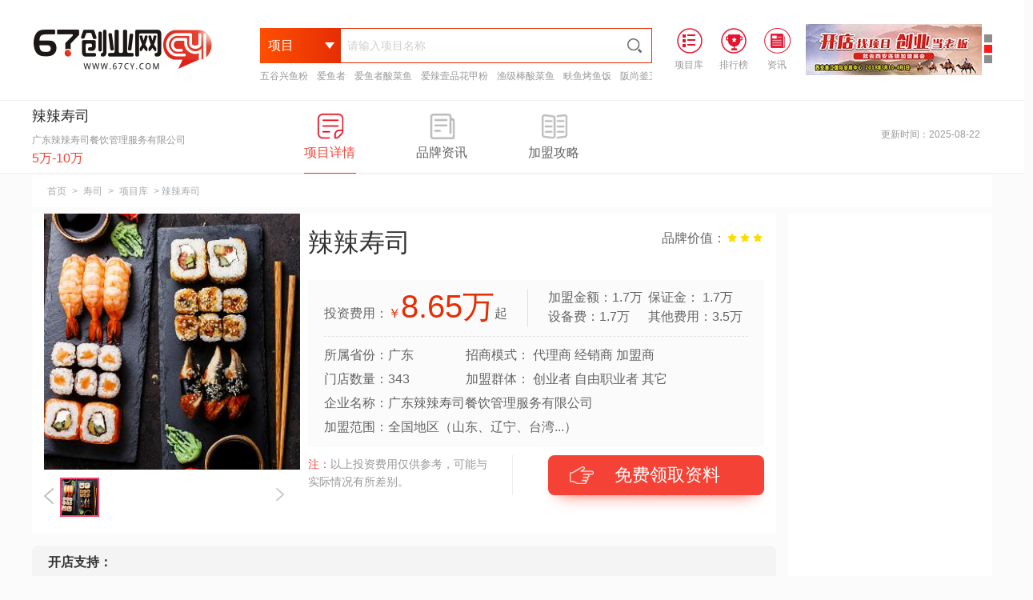

--- FILE ---
content_type: text/html
request_url: https://www.67cy.com/cy/shousi/5592.html
body_size: 15861
content:
<!DOCTYPE html>
<html>
<head>
<meta http-equiv="Content-Type" content="text/html; charset=UTF-8">
<title>辣辣寿司加盟_费用多少钱、电话、怎么样-67创业网</title>
<meta name="keywords" content="辣辣寿司加盟费多少,辣辣寿司加盟电话,辣辣寿司加盟怎么样">
<meta name="description" content="67创业网为你提供2025年最新品牌招商信息，包括辣辣寿司加盟费多少、辣辣寿司加盟电话和加盟怎么样等帮助你选择一个好的赚钱项目,提供创业全程指导！"><!--  ?=trim(esub(cutstr_html($navinfor['introduction']),200))?  -->
<meta http-equiv="X-UA-Compatible" content="IE=EmulateIE8">
<link href="/assets/css/bootstrap.min.css" rel="stylesheet" type="text/css" />
<link href="/assets/css/font-awesome.min.css" rel="stylesheet" type="text/css" />
<link href="/assets/css/pl.css" rel="stylesheet" type="text/css" />
<link rel="stylesheet" type="text/css" href="/skin/pc/css/index_01.css" />
<link rel="stylesheet" type="text/css" href="/skin/pc/css/xmnrong.css" />
<link rel="stylesheet" type="text/css" href="/skin/pc/css/xiangmu.css" />
<link rel="stylesheet" type="text/css" href="/skin/pc/css/zhuanti.css" />
<script src="/skin/pc/js/jzfz.js" type="text/javascript" charset="utf-8"></script>
<script src="/skin/pc/js/index_03.js" type="text/javascript" charset="utf-8"></script>
<script src="/skin/pc/js/xmnrong_1.js" type="text/javascript" charset="utf-8"></script>
<script src="/skin/pc/js/uaredirect.js" type="text/javascript"></script>
</head>
<body style="user-select:none;">
<form id="form1" action="/e/search/index.php" method="post" id='searchform' onsubmit="return false">
	<div class="bei_cy" style="background-color: #fff; min-width: 1200px;">
		<div class="vessel_cy clearfix_cy pnone_cy_0">
			<!--logo开始-->
			<a class="logo_cy_0 fl" href="/"><img src="/skin/pc/images/logo_top3.png" alt="67创业网"></a>
			<!--logo结束-->
			<!--搜索栏开始-->
			<div id="elect_cy">
				<div class="inputbox_cy">
					<div class="drop_down_cy fl">
						<p class="fl">项目</p>
						<i class="tubiao1 fl"></i>
						<i class="tubiao2 fl"></i>
					</div>
					<div class="select_xl_cy1">
						<input type="hidden" name="classid" id="search_directories_cy" value="9" />
						<ul>
							<li data-id="9">项目</li><li data-id="10">资讯</li><li data-id="80">创业问答</li><li data-id="132">公司查询</li>						</ul>
					</div>
					<div class="select_xl_cy2">
					</div>
					<input type="text" name="keyboard" id="selectinput" class="input_cy" value="" placeholder="请输入项目名称" />
					<img src="/skin/pc/images/tubiao-sousuo26x26.png" alt="" class="submit_cy" />
					<s style="height: 0;display: block;clear: both;"></s>
					<div class="elect_cybox"></div>
       <div class="toubu_tjxm">
                        <a href="https://www.67cy.com/cy/wuguyufen/7308.html" target="_blank">五谷兴鱼粉</a>
                        <a href="https://www.67cy.com/cy/suancaiyu/7307.html" target="_blank">爱鱼者</a>
                        <a href="https://www.67cy.com/cy/suancaiyu/aiyuzhe.html" target="_blank">爱鱼者酸菜鱼</a>
                        <a href="https://www.67cy.com/cy/huajiafen/3825.html" target="_blank">爱辣壹品花甲粉</a>
                        <a href="https://www.67cy.com/cy/suancaiyu/3802.html" target="_blank">渔级棒酸菜鱼</a>
                        <a href="https://www.67cy.com/cy/kaoyu/fuyu.html" target="_blank">畉鱼烤鱼饭</a>
                        <a href="https://www.67cy.com/cy/wuguyufen/banshangfu.html" target="_blank">阪尚釜五谷鱼粉</a>
                        <a href="https://www.67cy.com/cy/huajiafen/yuxianyuan.html" target="_blank">遇仙缘花甲粉</a>
                   </div>
				</div>
			</div>
			<!--搜索栏结束-->
                    <!--头部广告图-->
<div class="toub_gg fr">
	<div class="toub_gg1 fr">
		<ul>
			<li jumpImg="0"></li>
			<li jumpImg="1"></li>
			<li jumpImg="2"></li>
		</ul>
	</div>
	<div class="toub_gg2 fr">
		<ul>
			<li><a><img src="https://www.67cy.com/skin/pcindex/images/right1.jpg"></a></li>
			<li><a><img src="https://www.67cy.com/skin/pcindex/images/right2.jpg"></a></li>
			<li><a><img src="https://www.67cy.com/skin/pcindex/images/right3.jpg"></a></li>
		</ul>
	</div>
</div>


			<ul class="header_right fl">
				<li class="header_right_li fl">
					<a data-pointkey="XQ001-004" href="https://www.67cy.com/cy/" class="chazhao_cy">
						<i><img src="/skin/pc/images/prolibrary.png" alt="项目库"> </i><span>项目库</span>
					</a>
				</li>
				<li class="header_right_li fl">
					<a href="https://www.67cy.com/cyph/" class="index"> 
						<i><img src="/skin/pc/images/rankinglist.png" alt="排行榜">
                     </i><span>排行榜</span>
					</a>
				</li>
				<li class="fl">
					<a data-pointkey="XQ001-005" href="https://www.67cy.com/zx/" class="ranking_cy">
						<i><img src="/skin/pc/images/consultation.png" alt="创业资讯"></i><span>资讯</span>
					</a>
				</li>
			</ul>
		</div>
	</div>
	<input type="hidden" name="show" value="title">
</form>	
	<div id="cy_xm1" class="clearfix_cy" style="min-width: 1200px;">
		<div class="cy_xm1box vessel_cy">
			<div class="cy_xm1boxleft cy_xmm fl">
				<div class="text fl">
					<div class="title">辣辣寿司</div>
					<p>广东辣辣寿司餐饮管理服务有限公司</p>
					<span>5万-10万</span>
				</div>
			</div>
			<div class="cy_xm1boxmiddle fl">
				<a href="javascript:;">
					<div class="imgbox fl on">
						<div class="tubiao tubiao1"></div>
						<p>项目详情</p>
					</div>
				</a>
				<a href="javascript:;">
					<div class="imgbox fl">
						<div class="tubiao tubiao2"></div>
						<p>品牌资讯</p>
					</div>
				</a>
				<a href="javascript:;">
					<div class="imgbox fl">
						<div class="tubiao tubiao3"></div>
						<p>加盟攻略</p>
					</div>
				</a>
			</div>
			<div class="cy_xm1boxright">
        		<!--400 start-->
	            <p>更新时间：2025-08-22</p>
			</div>
		</div>
	</div>
		<div id="cy_xm2" class="clearfix_cy">
			<div class="cy_xm2box vessel_cy">
				<div class="lefttitle_cy">
					<a href="https://www.67cy.com/">首页</a>&nbsp;&gt;&nbsp;<a href="https://www.67cy.com/shousi/">寿司</a>&nbsp;&gt;&nbsp;<a href="https://www.67cy.com/cy/shousi/">项目库</a>&nbsp;&gt;&nbsp;辣辣寿司				</div>

				<div class="boxleft">
					<div class="boxleft1">
						<div class="boxlefttop">
							
							<div class="left">
								<div class="bigimgbox">
									<img alt="辣辣寿司" src="/d/file/image/200926/1601091661516759.jpg" />
								</div>
								<div class="smallimgbox">
									<div class="prevbtn"><img src="/skin/pc/images/arrow-left.png" /></div>
									<div class="midbox">
										<ul class="">
										 <li class="on"><img src="/d/file/image/200926/1601091661516759.jpg" alt=""></li>										</ul>
									</div>
									<div class="nextbtn"><img src="/skin/pc/images/arrow-right.png" /></div>
									<div class="clear"></div>
								</div>
							</div>
							<div class="right fl">
								<div class="content1">
									<h1 class="title fl">辣辣寿司</h1>
									<ul class="clearfix_cy">
										<li>
											<p>品牌价值：</p>
									 <i></i><i></i><i></i>	
										</li>
									</ul>
								</div>
								<div class="clear"></div>
								<div class="content2">
									<div class="content2_text">
										<div class="touzi_cy clear"> 
											<p class="cy_1">投资费用：<span class="sp2"><em class="em1">￥</em><em class="em2">8.65</em><font>万</font></span>起</p>
											<p class="cy_2"></p>
											<p class="cy_3">加盟金额：1.7万<br>
												设备费：1.7万</p>
											<p class="cy_4">保证金： 1.7万<br>
												其他费用：3.5万</p>
										</div>
										<div class="touzi1_cy"> 
											<div class="cy_01 fl">
												<p>所属省份：广东</p>
												<p>门店数量：343</p>	
											</div>
											<div class="cy_02 fl">
												<p>招商模式：&nbsp;代理商&nbsp;经销商&nbsp;加盟商&nbsp;</p>
												<p>加盟群体：&nbsp;创业者&nbsp;自由职业者&nbsp;其它&nbsp;</p>	
											</div>
										</div>
										<div class="clear"></div>
										<p>企业名称：广东辣辣寿司餐饮管理服务有限公司</p>
										<p>加盟范围：全国地区（山东、辽宁、台湾...）</p>
										</div>
									</div>
									<div class="joy_cyjm">
										<div class="label_cy fl">
											<p><span>注：</span>以上投资费用仅供参考，可能与实际情况有所差别。</p>
										</div>
										<a href="javascript:;">
											<div id="freebtn"  class="fr"><div class="tubiao_cy fl"></div>免费领取资料</div>
										</a>
									</div>
							</div>
						</div>
						<div class="content_02cy cpnrongzc_cy">
							<dl class="jmzc_cy"> 
								<dt class="fl">开店支持：</dt>
								<dd class="fl"><p>创业支持</p><p>培训指导服务</p><p>开展协助选址</p><p>总部统一装修</p><p>运营协助</p><p>经营支持</p><p>区域维护支撑</p><p>售后支持</p></dd>
								<div class="clear"></div>
							</dl>
						</div>
						<div class="boxleftbottom cyjm_bottom clearfix_cy">
							<div class="bottomcontent" id="bottomcontent">
								<div class="jm_xq">
									<div class="cy_first">
										<h2 class="title" id="o-info_1"><span>辣辣寿司品牌介绍</span></h2>
									</div>
									<div class="jm_xq_con">
										<p style="text-indent: 2em;">辣辣寿司是一个很好的餐饮创业项目，想要在这行业赚钱，你需要了解辣辣寿司加盟这些信息。现在给你讲一下辣辣寿司加盟费多少，辣辣寿司加盟怎么样、如何加盟等，资料提供。据上面可知投资辣辣寿司资金为 8.65万元起，在餐饮行业中有343家店铺,辣辣寿司是广东辣辣寿司餐饮管理服务有限公司旗下的餐饮品牌，下面我给你介绍一下它吧。</p>
										<p>&nbsp; &nbsp; &nbsp; &nbsp;如今加盟开店是众多创业投资者的致富选择方式，尤其是对于寿司小吃行业来说，选择它加盟能够更好的保证创业的成功！寿司的口味特别，不仅味道心情夺目，制作更是精致，辣辣寿司就是其中非常有代表性的品牌之一，已经有不少投资者通过加盟辣辣寿司而成功创业。品牌自成立以来，经过不断努力发展壮大，目前已经是一个非常有实力的品牌了，加盟一片大好，是个不错的加盟品牌！<br/></p><p style="text-align:center"><img src="https://www.67cy.com/d/file/image/200926/1601091573876450.jpg" width="456" height="300" border="0" vspace="0" title="" alt="" style="width: 456px; height: 300px;"/></p><p>　　辣辣寿司是引进全套日本设备和日式传统工艺及配料，在中国人生活方式和需求不断变化的今天，将这种独特的就餐方式引进到人们的生活当中，为中国人建立了一个全新的健康、营养、快捷的餐饮新天地。辣辣寿司采用高质量艾克比香米，口味软糯甘甜，味儿好，用纯天然纯净水作为自来水，搭配日本传统式特色浊酒，烹制出来的白米饭香气四溢、糯而不黏，肉类采用新鲜淡水鱼或者高品质腌肉，依据顾客口感的不同，各种各样的食材搭配成美味的寿司，得到了非常多顾客的喜爱和称赞！<br/></p><p style="text-align:center"><img src="https://www.67cy.com/d/file/image/200926/1601091505999633.jpg" alt="辣辣寿司产品图" width="456" height="300" border="0" vspace="0" title="辣辣寿司产品图" style="width: 456px; height: 300px;"/></p><p>　　辣辣寿司制作出来的寿司带有浓厚的中国气息，非常的形象化，造型多变，食材更是千挑万选，各种口味都有，满足消费者的各种饮食需求，辣辣寿司让你的创业更加成功。辣辣寿司致力于打造各类美食、文化产品、衍生产品开发为一体的全新经营模式，迄今为止，辣辣寿司已经在市场上拥有了20年的市场经验，正是因为产品的质量好，才能一直在市场中拥有着不错的不错的发展地位。如果你觉得这个品牌不错，值得加盟的话，那就不要犹豫了，赶快过来加盟吧！</p>										<p style="text-indent: 2em;">如果你想要开一家辣辣寿司店铺，请拨打辣辣寿司加盟电话或者网上咨询和留言都可以。</p>
									</div>
								</div>
								<div class="jm_xq">
									<div class="cy_first">
										<h2 class="title" id="o-info_1"><span>辣辣寿司加盟条件</span></h2>
									</div>
									<div class="jm_xq_con">
                                        										<p>1、具有一定随机应变能力、同行竞争能力以及相对的较好的经营能力。</p>
                                        										<p>2、坚决维护公司品牌形象，不得与品牌产生任何利益冲突。</p>
                                        										<p>3、投资者认同并接受公司的经营理念，愿意合作并服从本公司方面的指导。</p>
                                        										<p>4、店铺面积不小于五平米，地理环境符合总部要求。</p>
                                        										<p>5、具备一定的文化水平，依法完成九年义务教育。</p>
                                        										<p>6、创业者及合作伙伴要具有良好的人际关系和交际能力</p>
                                        										<p></p>
                                        									</div>
								</div>
								<div class="jm_xq">
									<div class="cy_first">
										<h2 class="title" id="o-info_1"><span>辣辣寿司加盟优势</span></h2>
									</div>
									<div class="jm_xq_con">
                                        										<p>1、调查周边商圈并作出市场经济分析，保障店铺后期的安全发展。</p>
                                        										<p>2、招商加盟总部为你提供快速的物流配送服务。</p>
                                        										<p>3、同步盈利：线下+线上双重渠道创收，利润高。</p>
                                        										<p>4、店铺的营销策划,广告推广，总部全包！</p>
                                        										<p>5、总部会根据餐饮市场的变化，研发符合当今消费者的口味。</p>
                                        										<p>6、品牌支持：免费提供加盟商品牌商标，字体使用权；同时每家店铺统一装修、统一形象、统一营销管理。</p>
                                        										<p></p>
                                        									</div>
								</div>
								<div class="jm_xq">
									<div class="cy_first">
										<h2 class="title" id="o-info_1"><span>辣辣寿司加盟流程</span></h2>
									</div>
									<div class="jm_xq_con">
										<p style="text-align: center;"><img alt="辣辣寿司加盟流程" style="width:60%;" src="/d/file/lcimg/559216010916839105.png" /></p>
									</div>
								</div>
							</div>
						</div>
					</div>
					<div class="top">
						<div class="boxleftbox">
							<div class="boxleftcentent_cy xmu_nrzx">                                                                   <li class="contentlist_cy"><a target="_blank" href="https://www.67cy.com/zx/ppdt/4082.html">			
									<div class="rightcontent">
										<div class="title">辣辣寿司店利润如何?人气好，收益自然差不了</div>
										<div class="text">近些年来，投资者在创业的时候纷纷将自己的创业目光放在了寿司行业中，为此这一市场的竞争程度就开始激烈了，想要开店赚钱就变得困难了，所以大家都想加盟一个有实力的品牌，通过创业										<div class="textbottom">
											<span>来源：67创业网</span>
											<span></span>
											<span>235浏览</span>
											<span>2020-10-27</span>
										</div>
									</div></div></a>
								</li>
                                                                   <li class="contentlist_cy"><a target="_blank" href="https://www.67cy.com/zx/hyxw/1498.html">			
									<div class="rightcontent">
										<div class="title">加盟辣辣寿司需要哪些条件？优质产品，生意火爆！</div>
										<div class="text">说到寿司，大部分人都会想到日本料理，其实我国也是寿司的发源地，而且寿司的种类有很多，其中辣辣寿司从各国寿司中吸取精髓。寿司										<div class="textbottom">
											<span>来源：67创业网</span>
											<span></span>
											<span>141浏览</span>
											<span>2020-06-24</span>
										</div>
									</div></div></a>
								</li>
									
								<div class="nocontentlist_cy">
								<div class="listbox_cy">
									<img src="/skin/pc/images/muyou.png" alt="" />
									<p>该项目暂无品牌资讯！</p>
								</div>
							</div>
							</div>
						</div>
					</div>
					<div class="top">
						<div class="boxleftbox jmgl_cy">
							<div class="boxleftcentent"><div class="clear"></div>
							</div>
							
							<div class="nocontentlist">
								<div class="listbox">
									<img src="/skin/pc/images/muyou.png" alt="" />
									<p>该项目暂无加盟攻略！</p>
								</div>
							</div>
						</div>
					</div>
			<!--用户评论-->
			<div class="bottom bottom_cypl">
				<div class="cy_first">
					<div class="title" id="o-info_1">
						<span>用户评论</span>
					</div>
				</div>
			<div class="cy_yonghu">				<li class="com_cy">
		            <div class="cy_block">
		                <div class="cy_relative"><img  src="/skin/headimg/122.jpg"></div>
		                <div class="cy_meta">邹**</div>
		                <div class="cy_tent">
		                    <p>用力做完事，用脑做对事，用心做好事。</p>
		                </div>
						<div class="cy_clearfix">1天 3小时之前留言</div>
		            </div>
		       </li>
				<li class="com_cy">
		            <div class="cy_block">
		                <div class="cy_relative"><img  src="/skin/headimg/267.jpg"></div>
		                <div class="cy_meta">谭**</div>
		                <div class="cy_tent">
		                    <p>创业会不会很难啊。想多了解一下呢我现在</p>
		                </div>
						<div class="cy_clearfix">1天 6小时之前留言</div>
		            </div>
		       </li>
				<li class="com_cy">
		            <div class="cy_block">
		                <div class="cy_relative"><img  src="/skin/headimg/96.jpg"></div>
		                <div class="cy_meta">于**</div>
		                <div class="cy_tent">
		                    <p>辣辣寿司北方有加盟店吗？</p>
		                </div>
						<div class="cy_clearfix">2天 19小时之前留言</div>
		            </div>
		       </li>
				<li class="com_cy">
		            <div class="cy_block">
		                <div class="cy_relative"><img  src="/skin/headimg/64.jpg"></div>
		                <div class="cy_meta">冯**</div>
		                <div class="cy_tent">
		                    <p>服务规范、店面设计、广告策划、营销推广、产品技术培训，你们去全包吗？</p>
		                </div>
						<div class="cy_clearfix">3天 5小时之前留言</div>
		            </div>
		       </li>
				<li class="com_cy">
		            <div class="cy_block">
		                <div class="cy_relative"><img  src="/skin/headimg/124.jpg"></div>
		                <div class="cy_meta">薛**</div>
		                <div class="cy_tent">
		                    <p>看着不错，可以加盟吗</p>
		                </div>
						<div class="cy_clearfix">3天 5小时之前留言</div>
		            </div>
		       </li>
				<li class="com_cy">
		            <div class="cy_block">
		                <div class="cy_relative"><img  src="/skin/headimg/236.jpg"></div>
		                <div class="cy_meta">孔**</div>
		                <div class="cy_tent">
		                    <p>讲的非常有水平</p>
		                </div>
						<div class="cy_clearfix">3天 20小时之前留言</div>
		            </div>
		       </li>
<!--用户评论提问-->
<div class="i_reply">
    <form class="comment-form" action="/e/pl/doaction.php" method="post" name="saypl">
        <input name="id" type="hidden" id="id" value="5592">
        <input name="classid" type="hidden" id="classid" value="39">
        <input name="enews" type="hidden" id="enews" value="AddPl">
        <input name="repid" type="hidden" id="repid" value="0">
        <input name="reppid" type="hidden" id="reppid" value="0">
        <input type="hidden" name="ecmsfrom" value="https://www.67cy.com/cy/shousi/5592.html">
        <div class="comment-editor clearfix">
            <div class="comment-editor-bd">
            	<p> 名称：<input type="text" placeholder="" max="10" maxlength="10" name="username" id="username" value=""> </p>
            	<div class="tx_cy"><div class="fl">头像：</div><img name="threadtext" id="threadtext" class="fl" src="https://www.67cy.com/skin/headimg/17.jpg" style="width: 30px;height: 30px;border-radius: 50%;"></div>
            	<div class="toux_xl_cy1">
					<div class="drop_down_cy fl">换一个头像</div>
					<div class="selecttou_cy1" style="display: none;">
					        <input type="hidden" name="classid" id="search_directories_cy" value="9">
					<ul class="head_ly_img">
						<li><img onclick="setYlImg(this.src)" src="/skin/headimg/84.jpg" border="0"></li>
						<li><img onclick="setYlImg(this.src)" src="/skin/headimg/85.jpg" border="0"></li>
						<li><img onclick="setYlImg(this.src)" src="/skin/headimg/86.jpg" border="0"></li>
						<li><img onclick="setYlImg(this.src)" src="/skin/headimg/87.jpg" border="0"></li>
						<li><img onclick="setYlImg(this.src)" src="/skin/headimg/88.jpg" border="0"></li>
						<li><img onclick="setYlImg(this.src)" src="/skin/headimg/89.jpg" border="0"></li>
						<li><img onclick="setYlImg(this.src)" src="/skin/headimg/90.jpg" border="0"></li>
						<li><img onclick="setYlImg(this.src)" src="/skin/headimg/91.jpg" border="0"></li>
						<li><img onclick="setYlImg(this.src)" src="/skin/headimg/92.jpg" border="0"></li>
					 </ul>
					<script type="text/javascript">
	$(function(){
		$("#threadtext").attr('src','/skin/headimg/'+parseInt(Math.random()*110)+'.jpg')
	})
						function setYlImg(src){
								$('#threadtext').attr('src',src);
							}
						</script>
					</div>
				</div>
                <textarea id="comment-text" class="form-control comment-content" name="saytext" rows="3" placeholder="欢迎评论！"></textarea>
               
                <div class="comment-editor-toolbar">
                    <div class="emoji fl">
                        <div class="dropdown-menu"></div>
                        <div style="display: inline-block;"  > <input placeholder="验证码" maxlength="4"  name="key" type="text" id="key" size="6" /> <img src="/e/ShowKey/?v=pl" align="middle" name="plKeyImg" id="plKeyImg" onclick="plKeyImg.src='/e/ShowKey/?v=pl&t='+Math.random()" title="看不清楚,点击刷新" style="height:  30px;    margin: 0;" /></div>
                    </div>
                    <button type="submit" class="btn btn-primary comment-submit btnfb_cy fl">发布</button>
                    <div class="userbar pull-right"></div>
                    <div class="clear"></div>
                </div></form>
            </div>
        </div>

</div>
			</div>
</div>
						<!-- 留言板 -->
						<div class="bottom">
	<div id="cy_xm3box" class="cy_xm3box">
		<div class="cy_xm3boxtitle">
			<img src="/skin/pc/images/img_cy02.gif" />
		</div>
		<!--小表单 start-->
		<!-- 咨询表单1 begin -->
		<div id="_msg1" class="user_mesg " style="bei_cyground: #FFFFFF;">
			<div id="quick_liuyan1">
				<div class="title">
					<strong>留言咨询<em>(24小时内获得企业的快速回复)</em> </strong><span>(<b class="star1">*</b>为必填选项)</span>
				</div>
				<div id="quick_liuyan_ad1" class="quick_liuyan_ad_default">
					<div class="form-left-top">
						<img src="/skin/pc/images/form-left-img.png" alt="">
						<p>我们立即与您沟通</p>
					</div>

					<div class="Free_phone_bottom">
						<form name="form1" method="post" action="https://sdafa.67cy.com/e/enews/index.php" onsubmit="return phonecheck()" >
						    <input name="mycall" id="mycall6" maxlength="11" value="请输入手机号码" onfocus="if (value =='请输入手机号码'){value =''}" onblur="if (value ==''){value='请输入手机号码'}" type="text">
						    <input class="liuyan" name="submit" type="submit" value="免费电话">
						    <input name="enews" type="hidden" id="enews" value="AddGbookk">
						    <input type="hidden" name="bid" value="15">
						    <input type="hidden" name="ecmsfrom" value="9">
						    <input type="hidden" name="zturl" id="zturl" value="">
						    <input name="zttitle" type="hidden" id="zttitle" value="67--寿司">
						</form>
						<p><span>温馨提示:</span><br> 我们严格保护用户隐私，绝不泄露任何信息！</p>
					</div>
				</div>
				<form id="form1" method="post" action="https://sdafa.67cy.com/e/enews/index.php" onsubmit="return check1()" name="form1" class="fl">
              		<div class="quick_liuyan_con">
						<div class="cy_xm">
							<span><b class="star">*</b>名称</span>
							<div class="cy_xm-right">
								<input type="text" maxlength="10" class="v-ipt" name="name" id="name">
							</div>
							<div style="clear: both"></div>
						</div>
						<div class="cy_xm">
							<span><b class="star">*</b>电话</span>
							<div class="cy_xm-right">
								<input type="text" value="" name="mycall" id="mycall" maxlength="11">
							</div>
							<div style="clear: both"></div>
						</div>
						<div class="cy_xm">
							<span>留言</span>
							<div class="cy_xm-right">
								<textarea name="lytext" id="Message" class="Message1" cols="30" rows="10"></textarea>
							</div>
							<div style="clear: both"></div>
						</div>
						<div class="cy_xm">
			            <input name="Submit3" class="btn-mesSubmit" id="imgBtnUp" value="提交留言" type="submit"/>
		                <input id="enews" name="enews" type="hidden" value="AddGbook"/>
		                <input name="zturl" id="zturl1" value="" type="hidden"/>
		                <input name="bid" value="14" type="hidden"/>
		                <input name="ecmsfrom" value="9" type="hidden"/>
				<input name="zttitle" type="hidden" id="zttitle" value="67--寿司">
						</div>
					</div>
				</form>
				<div class="form-right fl">
					<h3>您可以根据下列意向,快捷留言</h3>
					<ul id="quickMessage" class="quickMessage1 quickMessage_cy1">
						<li><a data-pointkey="XQ006-001"><p>我对这个加盟品牌感兴趣，请尽快发开店详细资料给我！</p></a></li>
						<li><a data-pointkey="XQ006-002"><p>这个辣辣寿司加盟费多少钱？</p></a></li>
						<li><a data-pointkey="XQ006-003"><p>做为辣辣寿司的代理加盟商能得到哪些加盟支持？</p></a></li>
						<li><a data-pointkey="XQ006-004"><p>我想加盟，尽快给我打电话具体详细介绍一下。</p></a></li>
						<li><a data-pointkey="XQ006-005"><p>我想详细了解辣辣寿司加盟怎么样，请与我联系！</p></a></li>
					</ul>
					<i></i>
				</div>
			</div>
		</div>
				<!-- 咨询表单 end -->
		<script type="text/javascript">
		function check1(){
		var reg1=/^1[34578]\d{9}$/;
		username=document.getElementById("name");
		userphone=document.getElementById("mycall");
		usermasg=document.getElementById("Message");
		if (username.value=="" || username.value=="请输入姓名"){
			alert("用户名不能为空！");
			username.focus();
			return false;
		}
		if (userphone.value=="" || userphone.value=="请输入电话"){
			alert("电话不能为空！");
			userphone.focus();
			return false;
		}
		if(!(reg1.test(userphone.value))){
	        alert("电话输入有误！请重新输入！！");
	        userphone.focus();
	        return false;
	    }     
	    if (usermasg.value=="" || usermasg.value=="请输入内容"){
				alert("内空不能为空！");
				usermasg.focus();
				return false;
			}
		}

//左侧电话提交
	function phonecheck(){
	    var reTel = /^1[3|4|5|7|8|9]\d{9}$/;
	    var phone2=document.getElementById("mycall6");
	    if (phone2.value=="" || phone2.value=="请输入您的手机号码"){
	        alert("电话不能为空！");
	        phone2.focus();
	        return false;
		}
	        
	    if(!(reg2.test(phone2.value))){      
	        phone2.focus();
	        alert("请输入正确的手机号码！");
	        return false;
	    } 
	}
		</script>

	</div>
</div>
						<!-- 留言板 -->
				</div>
				<div class="boxright">
					<div class="area-right-top">
						<script async src="https://pagead2.googlesyndication.com/pagead/js/adsbygoogle.js?client=ca-pub-2431757286801086"
     crossorigin="anonymous"></script>
<!-- 67cy-zhengfan-01 -->
<ins class="adsbygoogle"
     style="display:block"
     data-ad-client="ca-pub-2431757286801086"
     data-ad-slot="2929231222"
     data-ad-format="auto"
     data-full-width-responsive="true"></ins>
<script>
     (adsbygoogle = window.adsbygoogle || []).push({});
</script>
					</div>
					<div class="area-right-top">
						<div class="comp_info_as">
							<div class="comp_info-ig">
								<img src="/skin/pc/images/form-left-img.png">
								<i>我们立即与你沟通</i>
							</div>
							<form name="form1" method="post" action="https://sdafa.67cy.com/e/enews/index.php" onsubmit="return yccheck()">
						    	<div class="comp_info_text"><input name="mycall" id="mycall8" maxlength="11" class="bottomtel fl" value="请输入您的手机号码" onfocus="if (value =='请输入您的手机号码'){value =''}" onblur="if (value ==''){value='请输入您的手机号码'}" type="text"></div>
							    <input id="area-right-but1" class="liuyan fl" name="submit" type="submit" value="免费电话">
							    <input name="enews" type="hidden" id="enews" value="AddGbookk">
							    <input type="hidden" name="bid" value="18">
							    <input type="hidden" name="ecmsfrom" value="9">
							    <input type="hidden" name="zturl" id="zturl3" value="">
							    <input name="zttitle" type="hidden" id="zttitle" value="67--寿司">
							</form>
							<p>温馨提示：<br>此次通话将不会产生任何费用, 请放心使用</p>
						</div>
					</div>

						<ul class="renZ_info">
							<li><span class="">1953人</span><em>关注该品牌</em></li>
							<li><span class="">435人</span><em>电话咨询过</em></li>
							<li><span class="">343家</span><em>门店数量</em></li>
						</ul>

		<script type="text/javascript">
			//右侧电话提交
		function yccheck(){  
	    var reg2= /^1[3|4|5|7|8|9]\d{9}$/;
	    var phone2=document.getElementById("mycall8");
	    if (phone2.value=="" || phone2.value=="请输入您的手机号码"){
	        alert("电话不能为空！");
	        phone2.focus();
	        return false;
		}
	        
	    if(!(reg2.test(phone2.value)))
	    {      
	        phone2.focus();
	        alert("请输入正确的手机号码！");
	        return false;
	    } 
	}
		</script>										
					<div class="cainixihuan clearfix_cy">
						<div class="line" style="margin-top: 0;border-top: 1px dashed #e5e7eb;"></div>
						<div class="title">
							<div class="titleleft" style="margin-bottom: 10px;"><i></i>热门专题</div>
							<div class="titleright">
							</div>
						</div>
						<div class="content">

							<div class="contentlist">
								<a target="_blank" href="https://www.67cy.com/zt/taierscy.html" data-id="110" data-type="cmsad" ><img src="https://www.67cy.com/d/file/image/190606/1559792880534024.png" alt="太二酸菜鱼" /></a>
							</div>
							<div class="contentlist">
								<a target="_blank" href="https://www.67cy.com/zt/haidilaohg.html" data-id="1008" data-type="cmsad" ><img src="https://www.67cy.com/d/file/image/190513/1557737544968215.png" alt="海底捞火锅" /></a>
							</div>
							<div class="contentlist">
								<a target="_blank" href="https://www.67cy.com/zt/lusanguo.html" data-id="642" data-type="cmsad" ><img src="https://www.67cy.com/d/file/image/190613/1560396412434707.jpg" alt="卤三国" /></a>
							</div>
							<div class="contentlist">
								<a target="_blank" href="https://www.67cy.com/zt/yuxianyhj.html" data-id="113" data-type="cmsad" ><img src="https://www.67cy.com/d/file/image/190513/1557738293879483.png" alt="遇仙缘花甲粉" /></a>
							</div>
						</div>						
					</div>
					
					<!-- 右侧块 -->
<div class="hotzixun clearfix_cy hotzixun0_cy">
	<div class="line" style="margin-top: 0;"></div>
	<div class="title cy_zx01">
		<div class="titleleft"><i></i>最新资讯</div>
	</div>
		<ul class="contentlist" style="display: block;    padding-bottom: 20px;">
			<li><a href="https://www.67cy.com/zx/ppdt/24262.html" target="_blank" title="从酸菜鱼到百菜宴：爱鱼者炒菜机器人颠覆传统厨房，引领餐饮新革命">从酸菜鱼到百菜宴：爱鱼者炒菜机器人颠覆传统厨房，引领餐饮新革命</a></li>
			<li><a href="https://www.67cy.com/zx/ppdt/24261.html" target="_blank" title="五谷兴鱼粉：一碗鱼粉，鲜香美味，开启健康餐饮新篇章">五谷兴鱼粉：一碗鱼粉，鲜香美味，开启健康餐饮新篇章</a></li>
			<li><a href="https://www.67cy.com/zx/ppdt/24260.html" target="_blank" title="2025年爱鱼者酸菜鱼加盟费揭晓！2.88万开一家爆款店，揭秘全网热议的“整店扶持”真相">2025年爱鱼者酸菜鱼加盟费揭晓！2.88万开一家爆款店，揭秘全网热议的“整店扶持”真相</a></li>
			<li><a href="https://www.67cy.com/zx/ppdt/24259.html" target="_blank" title="太二酸菜鱼价格跌回7年前，从“爆火”到“遇冷”">太二酸菜鱼价格跌回7年前，从“爆火”到“遇冷”</a></li>
			<li><a href="https://www.67cy.com/zx/ppdt/24258.html" target="_blank" title="酸菜鱼品牌排行榜前十名揭晓，引领美食新风尚">酸菜鱼品牌排行榜前十名揭晓，引领美食新风尚</a></li>
			<li><a href="https://www.67cy.com/zx/ppdt/24257.html" target="_blank" title="酸菜鱼加盟十大品牌排行推荐-中国酸菜鱼十大品牌">酸菜鱼加盟十大品牌排行推荐-中国酸菜鱼十大品牌</a></li>
			<li><a href="https://www.67cy.com/zx/ppdt/24255.html" target="_blank" title="探味寻真-爱鱼者——广东运营中心盛大启航">探味寻真-爱鱼者——广东运营中心盛大启航</a></li>
			<li><a href="https://www.67cy.com/zx/ppdt/24254.html" target="_blank" title="爱鱼者酸菜鱼加盟招商模式：直营与加盟双轨并行">爱鱼者酸菜鱼加盟招商模式：直营与加盟双轨并行</a></li>
		</ul>
</div>
<div class="hotzixun clearfix_cy hotzixun0_cy">
	<div class="line" style="margin-top: 0;"></div>
	<div class="title cy_zx02">
		<div class="titleleft"><i></i>热门资讯</div>
	</div>
		<ul class="contentlist" style="display: block;    padding-bottom: 20px;">
			<li><a href="https://www.67cy.com/zx/ppdt/733.html" target="_blank" title="王捌院子将农家乐做成了人均200元，带火“小院风”餐饮">王捌院子将农家乐做成了人均200元，带火“小院风”餐饮</a></li>
			<li><a href="https://www.67cy.com/zx/ppdt/16593.html" target="_blank" title="网络主播直播一天可以赚多少钱？你不知道背后的收益">网络主播直播一天可以赚多少钱？你不知道背后的收益</a></li>
			<li><a href="https://www.67cy.com/zx/ppdt/pianju.html" target="_blank" title="五谷鱼粉加盟店骗局揭秘，真相原来是这样？">五谷鱼粉加盟店骗局揭秘，真相原来是这样？</a></li>
			<li><a href="https://www.67cy.com/zx/ppdt/3389.html" target="_blank" title="dq冰淇淋：吃一杯DQ冰淇淋有多少热量？">dq冰淇淋：吃一杯DQ冰淇淋有多少热量？</a></li>
			<li><a href="https://www.67cy.com/zx/ppdt/6665.html" target="_blank" title="阿上阿上和刁四的关系不简单？你不得不知道(图文)">阿上阿上和刁四的关系不简单？你不得不知道(图文)</a></li>
			<li><a href="https://www.67cy.com/zx/ppdt/3072.html" target="_blank" title="西华县逍遥镇胡辣汤哪家最正宗？">西华县逍遥镇胡辣汤哪家最正宗？</a></li>
			<li><a href="https://www.67cy.com/zx/ppdt/654.html" target="_blank" title="松和路1号仅靠一根烤肠年营收达到600万，这是怎么做到的？">松和路1号仅靠一根烤肠年营收达到600万，这是怎么做到的？</a></li>
			<li><a href="https://www.67cy.com/zx/ppdt/696.html" target="_blank" title="靠一道“把子肉”占据济南快餐市场，超意兴是怎么做到的？">靠一道“把子肉”占据济南快餐市场，超意兴是怎么做到的？</a></li>
		</ul>
</div>
<div class="hotzixun clearfix_cy hotzixun0_cy">
	<div class="line" style="margin-top: 0;"></div>
	<div class="title cy_zx03">
		<div class="titleleft"><i></i>推荐资讯</div>
	</div>
		<ul class="contentlist" style="display: block;">
			<li><a href="https://www.67cy.com/zx/ppdt/24259.html" target="_blank" title="太二酸菜鱼价格跌回7年前，从“爆火”到“遇冷”">太二酸菜鱼价格跌回7年前，从“爆火”到“遇冷”</a></li>
			<li><a href="https://www.67cy.com/zx/ppdt/24258.html" target="_blank" title="酸菜鱼品牌排行榜前十名揭晓，引领美食新风尚">酸菜鱼品牌排行榜前十名揭晓，引领美食新风尚</a></li>
			<li><a href="https://www.67cy.com/zx/ppdt/24257.html" target="_blank" title="酸菜鱼加盟十大品牌排行推荐-中国酸菜鱼十大品牌">酸菜鱼加盟十大品牌排行推荐-中国酸菜鱼十大品牌</a></li>
			<li><a href="https://www.67cy.com/zx/ppdt/24255.html" target="_blank" title="探味寻真-爱鱼者——广东运营中心盛大启航">探味寻真-爱鱼者——广东运营中心盛大启航</a></li>
			<li><a href="https://www.67cy.com/zx/ppdt/24254.html" target="_blank" title="爱鱼者酸菜鱼加盟招商模式：直营与加盟双轨并行">爱鱼者酸菜鱼加盟招商模式：直营与加盟双轨并行</a></li>
			<li><a href="https://www.67cy.com/zx/ppdt/24253.html" target="_blank" title="武汉探味寻真食品有限公司--探索美食，寻求真味">武汉探味寻真食品有限公司--探索美食，寻求真味</a></li>
			<li><a href="https://www.67cy.com/zx/ppdt/84.html" target="_blank" title="56道疯味快餐的温暖饭局，全城市民的爱心接力。">56道疯味快餐的温暖饭局，全城市民的爱心接力。</a></li>
			<li><a href="https://www.67cy.com/zx/ppdt/71.html" target="_blank" title="奶声奶气的玛丽莲甜品，现点现做即刻享受。">奶声奶气的玛丽莲甜品，现点现做即刻享受。</a></li>
		</ul>
</div>
<br>
				</div>
			</div>
		</div>
       <div id="cy_xm4">
                        <div class="cy_xm4box vessel_cy">
                            <div class="cy_xmsmallbox">
                                <div class="cy_xm4boxtitle">
                                    <ul>                                        
<li class="on"><a >特色粉面</a><i></i></li><li class=""><a >面包烘焙</a><i></i></li><li class=""><a >饮品小吃</a><i></i></li><li class=""><a >特色中餐</a><i></i></li><li class=""><a >地方餐饮</a><i></i></li><li class=""><a >西餐/牛排</a><i></i></li>                                    </ul>
                                </div>
                                <div class="cy_xm4boxcontent">
                                    <!--餐饮-->
  		<div class="contentlist" style="display: none;">
                                                <ul>
													<li class="row1 col1">
                                                        <a  href="https://www.67cy.com/zt/banshangfu.html" target="_blank" data-id="57640"  data-type="cmsad" >
                                                            <img src="https://www.67cy.com/d/file/image/190606/1559790792571031.png" alt="阪尚釜五谷鱼粉">
                                                        </a>
                                                    </li>
													<li class="row1 col1">
                                                        <a  href="https://www.67cy.com/zt/yuxianyhj.html" target="_blank" data-id="57640"  data-type="cmsad" >
                                                            <img src="https://www.67cy.com/d/file/image/190513/1557738293879483.png" alt="遇仙缘花甲粉">
                                                        </a>
                                                    </li>
													<li class="row1 col1">
                                                        <a  href="https://www.67cy.com/zt/25.html" target="_blank" data-id="57640"  data-type="cmsad" >
                                                            <img src="https://www.67cy.com/d/file/image/190611/1560241096544007.jpg" alt="睦记花甲爪爪">
                                                        </a>
                                                    </li>
													<li class="row1 col1">
                                                        <a  href="https://www.67cy.com/zt/candiaoya.html" target="_blank" data-id="57640"  data-type="cmsad" >
                                                            <img src="https://www.67cy.com/d/file/image/190613/1560406335412459.jpg" alt="馋掉牙花甲粉">
                                                        </a>
                                                    </li>
													<li class="row1 col1">
                                                        <a  href="https://www.67cy.com/zt/aguisao.html" target="_blank" data-id="57640"  data-type="cmsad" >
                                                            <img src="https://www.67cy.com/d/file/image/190613/1560407215946914.jpg" alt="阿桂嫂过桥米线">
                                                        </a>
                                                    </li>
													<li class="row1 col1">
                                                        <a  href="https://www.67cy.com/zt/suishouxiang.html" target="_blank" data-id="57640"  data-type="cmsad" >
                                                            <img src="https://www.67cy.com/d/file/image/190613/1560413517744708.jpg" alt="随手香重庆小面">
                                                        </a>
                                                    </li>
													<li class="row1 col1">
                                                        <a  href="https://www.67cy.com/zt/47.html" target="_blank" data-id="57640"  data-type="cmsad" >
                                                            <img src="https://www.67cy.com/d/file/image/190613/1560414503217095.jpg" alt="桥香园过桥米线">
                                                        </a>
                                                    </li>
													<li class="row1 col1">
                                                        <a  href="https://www.67cy.com/zt/baiweiluo.html" target="_blank" data-id="57640"  data-type="cmsad" >
                                                            <img src="https://www.67cy.com/d/file/image/190614/1560479556538800.jpg" alt="百味螺螺蛳粉">
                                                        </a>
                                                    </li>
													<li class="row1 col1">
                                                        <a  href="https://www.67cy.com/zt/xianshanghuajia.html" target="_blank" data-id="57640"  data-type="cmsad" >
                                                            <img src="https://www.67cy.com/d/file/image/190614/1560480815842347.jpg" alt="线上花甲粉">
                                                        </a>
                                                    </li>
													<li class="row1 col1">
                                                        <a  href="https://www.67cy.com/zt/wugudizuyufen.html" target="_blank" data-id="57640"  data-type="cmsad" >
                                                            <img src="https://www.67cy.com/d/file/image/190614/1560482152619657.jpg" alt="五谷帝祖鱼粉">
                                                        </a>
                                                    </li>
													<li class="row1 col1">
                                                        <a  href="https://www.67cy.com/zt/jiumiaojiu.html" target="_blank" data-id="57640"  data-type="cmsad" >
                                                            <img src="https://www.67cy.com/d/file/image/190614/1560483902104025.jpg" alt="九秒九云南过桥米线">
                                                        </a>
                                                    </li>
 										</ul>
                            </div>
 		 		<div class="contentlist" style="display: none;">
                                                <ul>
													<li class="row1 col1">
                                                        <a  href="https://www.67cy.com/zt/36.html" target="_blank" data-id="57640"  data-type="cmsad" >
                                                            <img src="https://www.67cy.com/d/file/image/190615/1560562070343221.jpg" alt="鲜芋良品甜品">
                                                        </a>
                                                    </li>
													<li class="row1 col1">
                                                        <a  href="https://www.67cy.com/zt/37.html" target="_blank" data-id="57640"  data-type="cmsad" >
                                                            <img src="https://www.67cy.com/d/file/image/190615/1560562540579939.jpg" alt="玛丽莲甜品">
                                                        </a>
                                                    </li>
													<li class="row1 col1">
                                                        <a  href="https://www.67cy.com/zt/beinuobi.html" target="_blank" data-id="57640"  data-type="cmsad" >
                                                            <img src="https://www.67cy.com/d/file/image/190615/1560561436139022.jpg" alt="贝诺蒂法式烘焙">
                                                        </a>
                                                    </li>
													<li class="row1 col1">
                                                        <a  href="https://www.67cy.com/zt/chafutianpin.html" target="_blank" data-id="57640"  data-type="cmsad" >
                                                            <img src="https://www.67cy.com/d/file/image/190613/1560404893690272.jpg" alt="茶芙甜品">
                                                        </a>
                                                    </li>
													<li class="row1 col1">
                                                        <a  href="https://www.67cy.com/zt/49.html" target="_blank" data-id="57640"  data-type="cmsad" >
                                                            <img src="https://www.67cy.com/d/file/image/190613/1560417084556702.jpg" alt="莱茵玛卡龙甜品">
                                                        </a>
                                                    </li>
 										</ul>
                            </div>
 		 		<div class="contentlist" style="display: none;">
                                                <ul>
													<li class="row1 col1">
                                                        <a  href="https://www.67cy.com/zt/23.html" target="_blank" data-id="57640"  data-type="cmsad" >
                                                            <img src="https://www.67cy.com/d/file/image/190611/1560246854116775.png" alt="街吧奶茶">
                                                        </a>
                                                    </li>
													<li class="row1 col1">
                                                        <a  href="https://www.67cy.com/zt/67.html" target="_blank" data-id="57640"  data-type="cmsad" >
                                                            <img src="https://www.67cy.com/d/file/image/190615/1560565705895491.jpg" alt="星座之约奶茶">
                                                        </a>
                                                    </li>
													<li class="row1 col1">
                                                        <a  href="https://www.67cy.com/zt/zuncha.html" target="_blank" data-id="57640"  data-type="cmsad" >
                                                            <img src="https://www.67cy.com/d/file/image/190607/1559893601513541.jpg" alt="尊茶">
                                                        </a>
                                                    </li>
													<li class="row1 col1">
                                                        <a  href="https://www.67cy.com/zt/20.html" target="_blank" data-id="57640"  data-type="cmsad" >
                                                            <img src="https://www.67cy.com/d/file/image/190613/1560391213661484.jpg" alt="糖半甜奶茶">
                                                        </a>
                                                    </li>
													<li class="row1 col1">
                                                        <a  href="https://www.67cy.com/zt/27.html" target="_blank" data-id="57640"  data-type="cmsad" >
                                                            <img src="https://www.67cy.com/d/file/image/190613/1560392039103611.png" alt="鲜果蜜语奶茶">
                                                        </a>
                                                    </li>
													<li class="row1 col1">
                                                        <a  href="https://www.67cy.com/zt/28.html" target="_blank" data-id="57640"  data-type="cmsad" >
                                                            <img src="https://www.67cy.com/d/file/image/190613/1560391799274112.png" alt="季忆奶茶">
                                                        </a>
                                                    </li>
													<li class="row1 col1">
                                                        <a  href="https://www.67cy.com/zt/29.html" target="_blank" data-id="57640"  data-type="cmsad" >
                                                            <img src="https://www.67cy.com/d/file/image/190612/1560332612135946.jpg" alt="茶之道奶茶">
                                                        </a>
                                                    </li>
													<li class="row1 col1">
                                                        <a  href="https://www.67cy.com/zt/31.html" target="_blank" data-id="57640"  data-type="cmsad" >
                                                            <img src="https://www.67cy.com/d/file/image/190613/1560393645114331.png" alt="宝岛轰炸鸡排">
                                                        </a>
                                                    </li>
													<li class="row1 col1">
                                                        <a  href="https://www.67cy.com/zt/32.html" target="_blank" data-id="57640"  data-type="cmsad" >
                                                            <img src="https://www.67cy.com/d/file/image/190613/1560395030118010.jpg" alt="煎饼攻略">
                                                        </a>
                                                    </li>
													<li class="row1 col1">
                                                        <a  href="https://www.67cy.com/zt/33.html" target="_blank" data-id="57640"  data-type="cmsad" >
                                                            <img src="https://www.67cy.com/d/file/image/190613/1560395374409189.png" alt="诺德牛排杯">
                                                        </a>
                                                    </li>
													<li class="row1 col1">
                                                        <a  href="https://www.67cy.com/zt/lusanguo.html" target="_blank" data-id="57640"  data-type="cmsad" >
                                                            <img src="https://www.67cy.com/d/file/image/190613/1560396412434707.jpg" alt="卤三国">
                                                        </a>
                                                    </li>
													<li class="row1 col1">
                                                        <a  href="https://www.67cy.com/zt/muwusk.html" target="_blank" data-id="57640"  data-type="cmsad" >
                                                            <img src="https://www.67cy.com/d/file/image/190613/1560419249934349.png" alt="木屋烧烤">
                                                        </a>
                                                    </li>
 										</ul>
                            </div>
 		 		<div class="contentlist" style="display: none;">
                                                <ul>
													<li class="row1 col1">
                                                        <a  href="https://www.67cy.com/zt/zuiaiyu.html" target="_blank" data-id="57640"  data-type="cmsad" >
                                                            <img src="https://www.67cy.com/d/file/image/190606/1559793058528860.jpg" alt="嘴爱鱼酸菜鱼">
                                                        </a>
                                                    </li>
													<li class="row1 col1">
                                                        <a  href="https://www.67cy.com/zt/taierscy.html" target="_blank" data-id="57640"  data-type="cmsad" >
                                                            <img src="https://www.67cy.com/d/file/image/190606/1559792880534024.png" alt="太二酸菜鱼">
                                                        </a>
                                                    </li>
													<li class="row1 col1">
                                                        <a  href="https://www.67cy.com/zt/haidilaohg.html" target="_blank" data-id="57640"  data-type="cmsad" >
                                                            <img src="https://www.67cy.com/d/file/image/190513/1557737544968215.png" alt="海底捞火锅">
                                                        </a>
                                                    </li>
													<li class="row1 col1">
                                                        <a  href="https://www.67cy.com/zt/fuyu.html" target="_blank" data-id="57640"  data-type="cmsad" >
                                                            <img src="https://www.67cy.com/d/file/image/190607/1559891718910509.jpg" alt="畉鱼烤鱼饭">
                                                        </a>
                                                    </li>
													<li class="row1 col1">
                                                        <a  href="https://www.67cy.com/zt/lianyujia.html" target="_blank" data-id="57640"  data-type="cmsad" >
                                                            <img src="https://www.67cy.com/d/file/image/190611/1560241592844068.png" alt="恋鱼家酸菜鱼">
                                                        </a>
                                                    </li>
													<li class="row1 col1">
                                                        <a  href="https://www.67cy.com/zt/tanyukaoyu.html" target="_blank" data-id="57640"  data-type="cmsad" >
                                                            <img src="https://www.67cy.com/d/file/image/190613/1560404133242613.jpg" alt="探鱼烤鱼">
                                                        </a>
                                                    </li>
													<li class="row1 col1">
                                                        <a  href="https://www.67cy.com/zt/yudangdao.html" target="_blank" data-id="57640"  data-type="cmsad" >
                                                            <img src="https://www.67cy.com/d/file/image/190613/1560404357235986.jpg" alt="鱼当道烤鱼">
                                                        </a>
                                                    </li>
													<li class="row1 col1">
                                                        <a  href="https://www.67cy.com/zt/42.html" target="_blank" data-id="57640"  data-type="cmsad" >
                                                            <img src="https://www.67cy.com/d/file/image/190613/1560404813698922.jpg" alt="愿者上钩烤鱼">
                                                        </a>
                                                    </li>
													<li class="row1 col1">
                                                        <a  href="https://www.67cy.com/zt/58.html" target="_blank" data-id="57640"  data-type="cmsad" >
                                                            <img src="https://www.67cy.com/d/file/image/190614/1560478476111538.jpg" alt="尚客优品快餐">
                                                        </a>
                                                    </li>
													<li class="row1 col1">
                                                        <a  href="https://www.67cy.com/zt/kuaitianxia.html" target="_blank" data-id="57640"  data-type="cmsad" >
                                                            <img src="https://www.67cy.com/d/file/image/190707/1562490759469993.png" alt="快天下中餐">
                                                        </a>
                                                    </li>
													<li class="row1 col1">
                                                        <a  href="https://www.67cy.com/zt/jimiwu.html" target="_blank" data-id="57640"  data-type="cmsad" >
                                                            <img src="https://www.67cy.com/d/file/image/190614/1560494600117476.jpg" alt="吉米屋快餐">
                                                        </a>
                                                    </li>
 										</ul>
                            </div>
 		 		<div class="contentlist" style="display: none;">
                                                <ul>
													<li class="row1 col1">
                                                        <a  href="https://www.67cy.com/zt/laotongg.html" target="_blank" data-id="57640"  data-type="cmsad" >
                                                            <img src="https://www.67cy.com/d/file/image/190613/1560396018802542.jpg" alt="老潼关肉夹馍">
                                                        </a>
                                                    </li>
													<li class="row1 col1">
                                                        <a  href="https://www.67cy.com/zt/jiapo.html" target="_blank" data-id="57640"  data-type="cmsad" >
                                                            <img src="https://www.67cy.com/d/file/image/190613/1560406060336293.png" alt="吉阿婆麻辣烫">
                                                        </a>
                                                    </li>
													<li class="row1 col1">
                                                        <a  href="https://www.67cy.com/zt/daniang.html" target="_blank" data-id="57640"  data-type="cmsad" >
                                                            <img src="https://www.67cy.com/d/file/image/190614/1560494568130661.jpg" alt="大娘水饺">
                                                        </a>
                                                    </li>
													<li class="row1 col1">
                                                        <a  href="https://www.67cy.com/zt/54.html" target="_blank" data-id="57640"  data-type="cmsad" >
                                                            <img src="https://www.67cy.com/d/file/image/190614/1560494637752754.jpg" alt="巴国御蜀冒菜">
                                                        </a>
                                                    </li>
													<li class="row1 col1">
                                                        <a  href="https://www.67cy.com/zt/56.html" target="_blank" data-id="57640"  data-type="cmsad" >
                                                            <img src="https://www.67cy.com/d/file/image/190614/1560476127725257.jpg" alt="攀成钢钢管厂小郡肝串串香">
                                                        </a>
                                                    </li>
													<li class="row1 col1">
                                                        <a  href="https://www.67cy.com/zt/qianbaidu.html" target="_blank" data-id="57640"  data-type="cmsad" >
                                                            <img src="https://www.67cy.com/d/file/image/190614/1560482552837398.jpg" alt="签佰度串串香">
                                                        </a>
                                                    </li>
													<li class="row1 col1">
                                                        <a  href="https://www.67cy.com/zt/laguohuang.html" target="_blank" data-id="57640"  data-type="cmsad" >
                                                            <img src="https://www.67cy.com/d/file/image/190614/1560483135203196.jpg" alt="辣锅皇麻辣香锅">
                                                        </a>
                                                    </li>
 										</ul>
                            </div>
 		 		<div class="contentlist" style="display: none;">
                                                <ul>
													<li class="row1 col1">
                                                        <a  href="https://www.67cy.com/zt/haolunge.html" target="_blank" data-id="57640"  data-type="cmsad" >
                                                            <img src="https://www.67cy.com/d/file/image/190614/1560494730748580.jpg" alt="好伦哥披萨">
                                                        </a>
                                                    </li>
													<li class="row1 col1">
                                                        <a  href="https://www.67cy.com/zt/53.html" target="_blank" data-id="57640"  data-type="cmsad" >
                                                            <img src="https://www.67cy.com/d/file/image/190614/1560494674531872.jpg" alt="乐时榴莲披萨">
                                                        </a>
                                                    </li>
													<li class="row1 col1">
                                                        <a  href="https://www.67cy.com/zt/55.html" target="_blank" data-id="57640"  data-type="cmsad" >
                                                            <img src="https://www.67cy.com/d/file/image/190614/1560494698114219.jpg" alt="蓝蛙bluefrog">
                                                        </a>
                                                    </li>
													<li class="row1 col1">
                                                        <a  href="https://www.67cy.com/zt/57.html" target="_blank" data-id="57640"  data-type="cmsad" >
                                                            <img src="https://www.67cy.com/d/file/image/190614/1560476740946914.jpg" alt="凡塔斯自助牛排餐厅">
                                                        </a>
                                                    </li>
 										</ul>
                            </div>
 		                       
                                </div>
                            </div>
                        </div>
                    </div>
		<!-- 公共底部 -->
<div class="dibu">		
		<!-- 公共底部 -->
		<div class="part9">
	<div class="vessel_cy foot clearfix_cy">
		<div class="footerjies">		
        	<a href="/intor.html" target="_blank">关于我们</a>
        	 |			
            <a href="/state.html" target="_blank">免责声明</a>
             |			
            <a >诚聘英才</a>
             |			
            <a href="/delete.html" target="_blank">投诉删除</a>
		</div>
	</div>
</div>
<div class="page-footer">
	<div class="part10">
	</div>
	<div class="page-inner" style="padding-bottom:20px; height: auto;">
		<div class="footercopy">
			<span> 67创业网- 版权所有&nbsp;&nbsp;&nbsp;&nbsp;ICP备案证书号：<a target="_blank" href="http://www.beian.miit.gov.cn/" rel="nofollow">粤ICP备18083011号-1</a></span>
			<br><br>
			<span>67创业招商加盟网友情提示：投资有风险，创业需谨慎</span>
			<div class="footer_img1">
			    <p>
			    	<a target="_blank" rel="nofollow">
				    	<span class="fl"><img alt="经营性网站备案信息" src="/skin/pcindex/images/ind67.gif"></span>
				    	<span class="fr">经营性网站<br>备案信息</span>
			    	</a>
			    </p>
			    <p>
			    	<a target="_blank" rel="nofollow">
				    	<span class="fl"><img alt="中国互联网举报中心" src="/skin/pcindex/images/buliang67.png"></span>
				    	<span class="fr"  style="width: 64px;">中国互联网<br>举报中心</span>
			    	</a>
			    </p>
			    <p>
			    	<a target="_blank" rel="nofollow">
				    	<span class="fl"><img alt="北京网络行业协会" src="/skin/pcindex/images/2d6fb14.jpg"></span>
				    	<span class="fr" style="width: 64px;">北京网络<br>行业协会</span>
			    	</a>
			    </p>
			    <p>
			    	<a target="_blank" rel="nofollow">
				    	<span class="fl"><img alt="中国连锁经营行业协会" src="/skin/pcindex/images/0c6c043fb.jpg"></span>
				    	<span class="fr" style="width: 64px;">中国连锁经<br>营行业协会</span>
			    	</a>
			    </p>
				<p>
			    	<a target="_blank" rel="nofollow">
				    	<span class="fl"><img alt="中国互联网协会" src="/skin/pcindex/images/88f6a7.jpg"></span>
				    	<span class="fr" style="width: 67px;">中国互联网<br>协会</span>
			    	</a>
			   </p>
			</div>
		</div>
	</div>
</div>
<!-- 底部电话留言 -->
<div id="floatbottom">
	<div class="floatbox vessel_cy">
		<div class="floatbottom_msg fr">
			<form name="form1" method="post" action="https://sdafa.67cy.com/e/enews/index.php" onsubmit="return fdcheck()">
		    	<input name="mycall" id="mycall7" maxlength="11" class="bottomtel fl" value="请输入您的手机号码" onfocus="if (value =='请输入您的手机号码'){value =''}" onblur="if (value ==''){value='请输入您的手机号码'}" type="text">
			    <input class="liuyan fl" name="submit" type="submit" value="马上留言，抓住商机">
			    <input name="enews" type="hidden" id="enews" value="AddGbookk">
			    <input type="hidden" name="bid" value="16">
			    <input type="hidden" name="ecmsfrom" value="9">
			    <input type="hidden" name="zturl" id="zturl2" value="">
			    <input name="zttitle" type="hidden" id="zttitle" value="67--寿司">
			</form>
		</div>
	</div>
</div>
<script>
	function fdcheck(){
	    var reTel = /^1[3|4|5|7|8|9]\\d{9}$/;
	    var phone2=document.getElementById("mycall7");
	    if (phone2.value=="" || phone2.value=="请输入您的手机号码"){
	        alert("电话不能为空！");
	        phone2.focus();
	        return false;
		}
	        
	    if(!(reg2.test(phone2.value)))
	    {      
	        phone2.focus();
	        alert("请输入正确的手机号码！");
	        return false;
	    } 
	}

var w_url = window.location.href;
document.getElementById('zturl').value = w_url;
document.getElementById('zturl1').value = w_url;
document.getElementById('zturl2').value = w_url;
document.getElementById('zturl3').value = w_url;
</script>

<!-- 百度统计 -->
<script>
var _hmt = _hmt || [];
(function() {
  var hm = document.createElement("script");
  hm.src = "https://hm.baidu.com/hm.js?675eaf85a5db071aa15d14060b42f3ca";
  var s = document.getElementsByTagName("script")[0]; 
  s.parentNode.insertBefore(hm, s);
})();
</script>
	<link rel="stylesheet" type="text/css" href="/skin/pcindex/css/backtop_cy.css" />
	<div id="CCCFloatBarRight" class="CCC-float-bar-right" style="margin-left: 603px;display:none">
		<a class="CCC-fbr-box CCC-fbr-home" href="/" suda-uatrack="key=index_content_right&amp;value=www_back_click">
			<span class="CCC-fbr-dian"></span>
			<span class="CCC-fbr-title">回到首页</span></a>
			<a class="CCC-fbr-box CCC-fbr-to-top" onclick="backTop()" id="CCCFBRScrollToTop" href="javascript:void(0);" suda-uatrack="key=index_content_right&amp;value=top_back_click">
				<span class="CCC-fbr-title">回到顶部</span>
			</a>
	</div>
	<script src="/skin/pcindex/js/backtop_cy.js" type="text/javascript"></script>
<script src="/skin/pcindex/js/index_cn.js"></script>
<script src="/skin/pc/js/xmnrong_cy.js" type="text/javascript" charset="utf-8"></script>
<script src='/assets/js/jquery.min.js'></script>
<script src='/assets/js/bootstrap.min.js'></script>
<script src='/assets/js/layer/layer.js'></script>
<script src='/assets/js/pl.js'></script>
<div style="display:none"><script src="/e/public/ViewClick/?classid=39&id=5592&addclick=1"></script></div>
</body>
</html>

--- FILE ---
content_type: text/html; charset=utf-8
request_url: https://www.67cy.com/e/public/ViewClick/?classid=39&id=5592&addclick=1
body_size: 54
content:
document.write('1980');

--- FILE ---
content_type: text/html; charset=utf-8
request_url: https://www.google.com/recaptcha/api2/aframe
body_size: 260
content:
<!DOCTYPE HTML><html><head><meta http-equiv="content-type" content="text/html; charset=UTF-8"></head><body><script nonce="_PzNR4hM92LIQo1DmZ8XHw">/** Anti-fraud and anti-abuse applications only. See google.com/recaptcha */ try{var clients={'sodar':'https://pagead2.googlesyndication.com/pagead/sodar?'};window.addEventListener("message",function(a){try{if(a.source===window.parent){var b=JSON.parse(a.data);var c=clients[b['id']];if(c){var d=document.createElement('img');d.src=c+b['params']+'&rc='+(localStorage.getItem("rc::a")?sessionStorage.getItem("rc::b"):"");window.document.body.appendChild(d);sessionStorage.setItem("rc::e",parseInt(sessionStorage.getItem("rc::e")||0)+1);localStorage.setItem("rc::h",'1768928456962');}}}catch(b){}});window.parent.postMessage("_grecaptcha_ready", "*");}catch(b){}</script></body></html>

--- FILE ---
content_type: text/css
request_url: https://www.67cy.com/assets/css/pl.css
body_size: 1335
content:
.comment-editor {
    padding: 10px 0;
    line-height: 30px;
    font-size: 16px;
}
.i_reply{padding:10px 0;line-height: 30px; font-size: 16px;}
.i_reply #username{border: 0; border-bottom: 1px solid #E6E6E5; width: 150px !important; padding: 0 5px;}
.i_reply p{padding: 10px 0 0;float: left; margin-right: 30px;}
.i_reply .emoji input{border: 1px solid #E6E6E5;
    height: 28px;
    line-height: 30px;
    text-indent: 10px;
    margin-left: 10px;}
.i_reply .btnfb_cy{height: 30px;
    line-height: 30px;
    border:0;
    background-color: #e50113;
    color: #fff;
    padding: 0 43px;    margin-left: 20px;
    cursor: pointer;}

#comment-text{width: 100%;
    line-height: 30px;font-family: "PingFang SC", Arial, 微软雅黑, 宋体, simsun, sans-serif;
    border: 1px solid #E6E6E5;
    font-size: 16px;
	-webkit-box-shadow: inset 0 0 0 rgba(255, 255, 255, 0.075);
    box-shadow: inset 0 0 0 rgba(255, 255, 255, 0.075);padding: 0 10px !important;;}















.comment-editor .comment-editor-bd {
    position: relative;
}

.comment-editor .avatar {
    float: left;
    width: 32px;
    height: 32px;
    border-radius: 50%
}

.comment-editor-toolbar {
    padding-top: 10px
}

.comment-editor-toolbar .facebar {
    float: left
}

.comment-editor-toolbar .facebar .face-loading {
    font-size: 18px;
    color: #888e94
}

.comment-list-hd {
    height: 40px;
    line-height: 40px;
    border-bottom: 1px solid #edf0f5;
    font-weight: 600
}

.comment-item {
    position: relative;
    padding: 15px 0px;
    border-bottom: 1px solid #edf0f5
}

.comment-item .userpic {
    float: left;
    width: 32px;
    height: 32px
}

.comment-item .userpic img {
    display: inline-block;
    width: 32px;
    height: 32px;
    border-radius: 50%
}

.comment-item .comment-mn {
    margin-left: 42px
}

.comment-item .comment-mn .floor {
    float: right;
    color: #909499;
    font-size: 12px
}

.comment-item .comment-mn-hd b {
    margin: 0 4px;
    font-weight: 400;
    color: #909499;
    font-size: 13px
}

.comment-item .comment-ft {
    position: relative;
    margin-left: 42px;
    font-size: 12px;
    text-align: right
}

.comment-item .comment-ft a {
    color: #909499
}

.comment-item .comment-ft a:hover {
    color: #06c;
    -webkit-text-decoration: none;
    text-decoration: none
}

.comment-item .comment-ft .time {
    float: left;
    color: #909499
}

.comment-item .comment-ft a {
    display: inline-block;
    margin-left: 5px
}

.emoji {
    position: relative
}

.emoji .dropdown-menu {
    position: absolute;
    min-width: 166px;
    top: 100%;
    left: 0;
    -webkit-box-shadow: 0 2px 4px 0 rgba(0,0,0,0.4);
    box-shadow: 0 2px 4px 0 rgba(0,0,0,0.4);
    z-index: 999
}

.emoji .emoji-list {
    display: block;
    padding: 10px 0 0 10px
}

.emoji .emoji-list img {
    display: inline-block;
    margin: 0 10px 10px 0;
    cursor: pointer
}

.reply-editor {
    margin-top: 8px
}

.reply-list {
    position: relative;
    margin-top: 10px;
    margin-left: 42px
}

.reply-list .comment-item {
    position: relative;
    border-top: 1px solid #edf0f5;
    border-bottom: none
}

/*#infocommentnumarea {
    color: #ff5252;
    font-size: 18px;
    font-family: Georgia
}*/

.digg-good,.digg-bad {
    position: relative
}

.digg-good em,.digg-bad em {
    font-style: normal
}

.digg-good b,.digg-bad b {
    display: inline-block;
    position: absolute;
    left: 50%;
    color: #f4615c;
    opacity: 0
}

.comment-pages {
    padding: 15px 0;
    text-align: center
}

.comment-pages a,.comment-pages b {
    display: inline-block;
    margin-right: 5px;
    border: 1px solid #eee;
    color: #999;
    font-size: 14px;
    padding: 3px 8px;
    line-height: 18px;
    text-align: center;
    letter-spacing: normal;
    word-spacing: normal;
    vertical-align: top;
    -webkit-transition: all .15s;
    transition: all .15s
}

.comment-pages a:hover,.comment-pages a:focus,.comment-pages b {
    background: #1369bf;
    border-color: #1369bf;
    color: #fff;
    text-decoration: none
}

.comment-null {
    display: block;
    padding: 8px 0;
    background-color: #ecf8ff;
    color: #0090eb;
    text-align: center;
    font-size: 12px
}

--- FILE ---
content_type: text/css
request_url: https://www.67cy.com/skin/pc/css/index_01.css
body_size: 21590
content:
body,html,span,em,img,strong,sub,sup,tt,label,table,caption,tbody,tfoot,thead,tr,h1,h2,h3,h4,h5,h6,dl,dt,dd,ul,ol,li,th,td,p,blockquote,pre,form,fieldset,legend,input,button,textarea,hr,div {margin: 0;padding: 0;}
input,button,select,textarea {outline: none;}
ul,ol,li {list-style: none;}
fieldset,img {border: 0;}
body{background-color: #fbfbfb;font-family: "PingFang SC", Arial, 微软雅黑, 宋体, simsun, sans-serif;font-size: 12px;}
a:hover,a:jie,a:visited {text-decoration: none;}
a {font-family: "PingFang SC", Arial, 微软雅黑, 宋体, simsun, sans-serif;
    text-decoration: none;
    text-decoration: none;
	color: #3e3a39;
	transition: all 300ms ease;
}
input{color:inherit;font:inherit;margin:0;line-height:normal; outline: medium;}
input[type="search"]{-webkit-appearance:textfield;box-sizing:content-box}
input[type="search"]::-webkit-search-cancel-button,input[type="search"]::-webkit-search-decoration{-webkit-appearance:none}
body.qh { background: #fff8eb;}
table { border-collapse: collapse; }
.clear { height: 0; clear: both; line-height: 0; font-size: 0; }
img,select,input,button { margin: 0 auto; vertical-align: middle; }
body img.valign { vertical-align: middle; }
.ma{ margin: 0 auto;}
.dn{ display: none !important;}
em{font-style:normal}
.fl{ float: left;}

.clearfix_cy:after { clear: both; content: ""; display: block; height: 0; _height: 1%; visibility: hidden;}

/*解决ie6,7问题 利用zoom 保持原始大小*/
.clearfix_cy { *zoom: 1;}

/*解决 乐语报错问题*/
.doyoo_f_original{overflow：scroll !important;}
.doyoo_f_frame{display:none !important;}

/*header*/
.vessel_cy ,.vessel_cy2, .vessel_cyjm{width: 1200px; margin: 0 auto;}
.vessel_cy .logo_cy_0{ height: 65px; padding: 30px 0; }
.vessel_cy .div-title { width: 98px; height: 24px; line-height: 24px;background: #F44336;color: #ffffff;margin: 44px 0 0 8px; text-align: center; font-size: 14px;}
.vessel_cy .b-fff{background: #fff;}
.vessel_cy .search-left {float: left;padding: 40px 0 14px 50px; width: 482px;}
.search-left .form-search{ width: 480px; height:36px; border:1px solid #F44336; position:relative; z-index:10;}
.search-left .form-search .field{ float:left; border:0; height:36px; line-height:36px; text-align: center;}
.search-left .form-search .field-120{width: 104px; cursor:pointer;}
.search-left .form-search .field-250{ width: 254px; text-align:left; text-indent:1em; }
.search-left .form-search .anchor_cy{ float:left; width:14px; height:36px; background:#F44336; cursor:pointer; text-align:center;}
.search-left .form-search .anchor_cy .tubiao{ margin:15px auto;}
.search-left .form-search .submit_cy{ float:left; width:108px; background:#F44336; color:#fff; height:36px; font-size:16px; line-height:36px; border:0;}
.search-left .form-search .submit_cy .tubiao{}
.search-left .div-select-industry{ width:480px; background:#fff; border:1px solid #979797; position:absolute; left:-1px; top:36px;}
.search-left .div-select-industry .div-select-inner{ padding:0 4px;}
.search-left .div-select-industry .jie{ float:left; display:block; width:96px; height:36px; font-size:14px; line-height:36px; color:#3e3a39; overflow:hidden; white-space:nowrap; text-overflow:ellipsis;}
.search-left .div-select-industry .jie:hover{ color:#f83d33;}
.search-left .div-select-invest{ width:488px; background:#fff; border:1px solid #979797; position:absolute; left:0; top:36px;}
.search-left .div-select-invest .div-select-inner{ padding:0 4px;}
.search-left .div-select-invest .jie{ float:left; display:block; height:36px; line-height:36px; color:#3e3a39; padding:0 8px;}
.search-left .div-select-invest .jie:hover{ color:#f83d33;}
.search-left .div-select-keyword{width: 254px; background:#fff; padding:4px 0; border:1px solid #979797; position:absolute; /*left:240px;*/left: 117px; top:36px;}
.search-left .div-select-keyword .div-select-inner{ padding:0 4px;}
.search-left .div-select-keyword .jie{ display:block; height:22px; line-height:22px; color:#3e3a39; padding:0; overflow:hidden;}
.search-left .div-select-keyword .jie:hover{ color:#f83d33;}
.search-left .div-select-keyword .jie .text-word,
.search-left .div-select-keyword .jie .text-other{ height:22px; line-height:22px; font-size: 12px; position: static; overflow:hidden; text-overflow:ellipsis; white-space:nowrap; display:block; float:right; width:80px; text-align:right;}
.search-left .div-select-keyword .jie .text-word{ display:block; float:left; width:160px; text-align:left;}

.search-left .div-quickjie { text-align: left;  padding: 5px 0; height: 26px; overflow: hidden; text-overflow: ellipsis;  white-space: nowrap;}
.search-left .div-quickjie span{  font-size: 12px; }
.search-left .div-quickjie a{ margin-right: 10px; font-size: 12px; }

.vessel_cy .header_right { padding: 40px 0 0 93px;}
.header_right01{padding-left: 40px !important;}
.header_right .header_right_li {padding-right: 20px;}
.header_right li a i {width: 32px; height: 30px; padding-bottom: 8px; margin: 0 auto;}
.header_right li a i, .header_right li a span { display: block; text-align: center; font-size: 12px; color: #3e3a39;}
.header_right li a:hover span{text-decoration: underline; color: #ff4339;}
.div-quickjie .jie{  padding:0;}

/*头部样式*/
.cb { clear: both;}
.none { display: none;}
.tubiao {display: inline-block;margin-bottom: -2px; margin-right: 4px;}
.tubiao-ic-search-white, .tubiao-ic-tel, .tubiao-ic-word-h, .tubiao-ic-word-n, .tubiao-ic-menu-nav {background-image: url(../images/zhome-sprite.png);background-position: -112px -28px;height: 12px;width: 12px;}
.tubiao-ic-tel, .tubiao-ic-word-h, .tubiao-ic-word-n {background-position: -112px -42px;width: 11px;height: 12px;}
.tubiao-ic-menu-nav, .tubiao-ic-more-arrow { background-position: -112px -14px;}
.tubiao-ic-word-h, .tubiao-ic-word-n { background-position: -112px -70px; width: 10px;}
.tubiao-ic-word-n {  background-position: -112px -84px;}
.db-nrong{ width:1200px; margin:0 auto; text-align:center; position:relative;}
.db-nrong:after{ content:"."; display:block; height:0; clear:both; visibility:hidden; zoom:1;}

.db-daohang{ width:100%; min-width:1200px; height:30px; margin:0 auto; background:#f2f1f1;}
.db-daohang .div-left{ width:470px; height:30px; line-height:30px; float:left; text-align:left; margin-right:10px;}
.db-daohang .menu_0cyjm{ width:240px; height:30px; line-height:30px; float:left; text-align:center;}
.db-daohang .right_1{ width:480px; height:30px; line-height:30px; float:right; text-align:right; position:relative;}
.db-daohang .text,
.db-daohang .jie{ color:#3f3b3b; padding:0 10px; }
.db-daohang .jie-wechat{ position:relative;}
.db-daohang .jie-wechat .popup_wx{ width:160px; height:160px; background:#fff; text-align:center;
position:absolute; left:-55px; top:23px; z-index:12;}
.db-daohang .jie-wechat .popup_wx .anchor_cy{ height:3px; background:#fff url(../images/bg-popup-top-1.png) no-repeat;}
.db-daohang .jie-wechat .popup_wx .body_cy{ height:152px; border:1px solid #c4c4c4; border-top:0; padding-top:4px;}
.db-daohang .jie-wechat .popup_wx .body_cy p{ color:#3E3A39; line-height: 30px;}
.db-daohang .jie-wechat .popup_wx .body_cy p img{ margin: 0 auto;}
.db-daohang .text-split{ color:#3f3b3b;}
.db-daohang .jie:hover{ color:#f83d33;}
.db-daohang .center .text{ color:#ff4339;}
.db-daohang .nav_login{ display:inline-block; padding:0 10px;}
.db-daohang .nav_login .jie{ padding:0;}
.db-daohang .nav_login .tubiao{ margin-right:0;}

.db-daohang .popup_cy{ position:absolute; left:0; right:0; top:30px; border:2px solid #dadada; background:#fff; z-index:20;}
.db-daohang .popup_cy .inner_popup_cy{}
.db-daohang .popup_cy .col_cy{ float:left; width:248px; margin:15px 0; padding:0 20px 0 30px; border-right:1px solid #dadada; min-height:330px;}
.db-daohang .popup_cy .col_cy-4{ border-right:0;}
.db-daohang .popup_cy .xmu_cy{ text-align:left; margin:0 0 20px 0;}
.db-daohang .popup_cy .xmu_cy h1{ font-size:14px; font-weight:normal; height:30px; line-height:30px;}
.db-daohang .popup_cy .xmu_cy h1 .jie{ color:#ff3900; margin:0; padding:0;}
.db-daohang .popup_cy .xmu_cy h1 .jie .tubiao{ margin:0 0 4px 2px;}
.db-daohang .popup_cy .xmu_cy h1 .jie-cat-1{ color:#fd7f23;}
.db-daohang .popup_cy .xmu_cy h1 .jie-cat-2{ color:#fe6767;}
.db-daohang .popup_cy .xmu_cy h1 .jie-cat-3{ color:#ff6faf;}
.db-daohang .popup_cy .xmu_cy h1 .jie-cat-4{ color:#ffbfd9;}
.db-daohang .popup_cy .xmu_cy h1 .jie-cat-5{ color:#67fef9;}
.db-daohang .popup_cy .xmu_cy h1 .jie-cat-6{ color:#27bced;}
.db-daohang .popup_cy .xmu_cy h1 .jie-cat-7{ color:#be33ff;}
.db-daohang .popup_cy .xmu_cy h1 .jie-cat-8{ color:#67fe6a;}
.db-daohang .popup_cy .xmu_cy h1 .jie-cat-9{ color:#8effae;}
.db-daohang .popup_cy .xmu_cy h1 .jie-cat-10{ color:#3955ff;}
.db-daohang .popup_cy .xmu_cy h1 .jie-cat-11{ color:#ff96f4;}
.db-daohang .popup_cy .xmu_cy h1 .jie-cat-12{}
.db-daohang .popup_cy .xmu_cy .div-jies{}
.db-daohang .popup_cy .xmu_cy .div-jies .jie{ color:#969696; padding:0 6px 0 0; margin:0 6px 0 0; border-right:1px solid #e0cabf; line-height:20px;}
.db-daohang .popup_cy .xmu_cy .div-jies .jie:last-child{ border-right:0;}

.dropdown { float: left; height: 30px; padding-left:18px; position: relative; z-index: 10;}
.dropdown-main { height: 30px; float: left; position: relative; z-index: 10; color: #656464;}
.dropdown-main i.helper-sprite-menu { float: left; margin-top: 9px; margin-right: 4px; background:url(../images/navigation.png); width: 12px; overflow: hidden; height: 12px; }
.dropdown-main span { font-family: Arial; line-height: 30px; float: left; margin-right: 3px;}
.dropdown-main .helper-sprite-dropdown { -webkit-transition: 300ms; transition: 300ms;}
.helper-sprite-dropdown { float: left; margin-top: 11px; overflow: hidden; background-position: -64px -111px; width: 9px; height: 7px;}
.dropdown-main_after { -moz-border-bottom-colors: none; -moz-border-left-colors: none; -moz-border-right-colors: none; -moz-border-top-colors: none; background: none repeat scroll 0 0 white; border: 1px solid #e1e1e1; border-bottom: 0px solid #e1e1e1; box-sizing: content-box; height:33px; left:16px; padding:0; position: absolute; top: -5px; visibility: hidden; width: 80px; z-index: 1;}
.dropdown-sub { position: absolute; background-color: white; left: 0; top: 20px; visibility: hidden; opacity: 0; -webkit-transform: scale(0.8); -ms-transform: scale(0.8); transform: scale(0.8); -webkit-transition: 300ms; transition: 300ms; -webkit-transform-origin: 100% 0; -ms-transform-origin: 100% 0; transform-origin: 100% 0; z-index: 0;}
.dropdown-sub a { margin-left: 0; display: inline;}
.dropdown-hover .dropdown-main_after { visibility: visible;}
.dropdown:hover .dropdown-main .helper-sprite-dropdown { -webkit-transform: rotate(180deg); -ms-transform: rotate(180deg); transform: rotate(180deg);}
.dropdown-hover .dropdown-sub { visibility: visible; opacity: 1; -webkit-transform: scale(1); -ms-transform: scale(1); transform: scale(1);}
.dropdown-sub_box { background:#fff; z-index:10001; position: absolute; left:-1105px; top:10px; border:2px solid #dadada; width:1196px; padding:0;}
.menu_jies2015 { height: 50px;}
.menu_jies2015 a:last-child img { margin-right: 0;}
.menu_jies2015 img { float: left; margin-right: 14px;}
/*餐饮食品*/
.menu_nav2015 p { line-height:20px; font-size: 12px; padding-left:5px; /*padding-left: 24px; background: url(../images/menu_bd_bg.png) no-repeat 0 0;*/ color: #E0CABF; margin: 0;}
.menu_nav2015 p a { line-height: 12px; color:#969696; border-right: 1px solid #E0CABF; padding: 0 6px 0 0; margin-right:6px; font-family:"Microsoft YaHei", "STHeiti", "Heiti SC", "SimHei", "SimSun", Arial, sans-serif;}
.menu_nav2015 p a:hover { text-decoration: underline;}
.menu_nav2015 p span { line-height:30px;}
.menu_nav2015 p span a { color: #FF3900; font-size: 12px; line-height:30px; border-left: none;}
.menu_nav2015 p.menu_nav2015_p2 { background-position:0 -80px; margin-top:20px;}/*衣服*/
.menu_nav2015 p.menu_nav2015_p3 { background-position:0 -240px; margin-top:20px;}/*美容保健*/
.menu_nav2015 p.menu_nav2015_p4 { background-position:0 -40px;}/*母婴儿童*/
.menu_nav2015 p.menu_nav2015_p5 { background-position:0 -120px; margin-top:20px;}/*家居建材*/
.menu_nav2015 p.menu_nav2015_p6 { background-position:0 -200px; margin-top:20px;}/*教育网络*/
.menu_nav2015 p.menu_nav2015_p7 { background-position:0 -40px;}/*礼品*/
.menu_nav2015 p.menu_nav2015_p8 { background-position:0 -160px; margin-top:20px;}/*环保机械*/
.menu_nav2015 p.menu_nav2015_p9 { background-position:0 -320px; margin-top:20px;}/*生活服务*/
.menu_nav2015 p.menu_nav2015_p10 { background-position:0 -360px;}/*建材家具*/
.menu_nav2015 p.menu_nav2015_p11 { background-position:0 -400px; margin-top:20px;}/*娱乐酒水*/
.menu_nav2015 p.menu_nav2015_p12 { background-position:0 -280px; margin-top:20px;}/*特色项目*/

.menu_nav2015{}
.menu_nav2015 .menu_nav_col{ float:left; width:255px; height:380px; margin:15px 0 15px 26px; padding-right:15px; border-right:1px solid #dadada;}
.menu_nav2015 .menu_nav_col_3{ border-right:0;}
.menu_nav2015 p .catalog_name{ display:block;}
.menu_nav2015 p .catalog_name_1 a{ color:#fd7f23;}
.menu_nav2015 p .catalog_name_2 a{ color:#fe6767;}
.menu_nav2015 p .catalog_name_3 a{ color:#ff6faf;}
.menu_nav2015 p .catalog_name_4 a{ color:#ffbfd9;}
.menu_nav2015 p .catalog_name_5 a{ color:#67fef9;}
.menu_nav2015 p .catalog_name_6 a{ color:#27bced;}
.menu_nav2015 p .catalog_name_7 a{ color:#be33ff;}
.menu_nav2015 p .catalog_name_8 a{ color:#67fe6a;}
.menu_nav2015 p .catalog_name_9 a{ color:#8effae;}
.menu_nav2015 p .catalog_name_10 a{ color:#3955ff;}
.menu_nav2015 p .catalog_name_11 a{ color:#ff96f4;}
.menu_nav2015 p .catalog_name_12 a{}
.menu_nav2015 p .catalog_name a{ border-right:0; display:block; font-size:14px; font-family:"Microsoft YaHei", "STHeiti", "Heiti SC", "SimHei", "SimSun", Arial, sans-serif;}
.menu_nav2015 p a:last-child{ border-right:0;}
.menu_nav2015 p .catalog_name .hot{ display:inline-block; width:10px; height:12px; background:url(../images/nav_text_bar.png) no-repeat 0 -388px;}
.menu_nav2015 p .catalog_name .new{ display:inline-block; width:10px; height:12px; background:url(../images/nav_text_bar.png) no-repeat -10px -388px;}

.logo-nav { height: 61px; padding-top: 9px; position:relative;}
.logo_main{ height: 100px; position:relative;}
.logo-28 {height: 70px; padding: 15px 0;}
.logo-28 img{ height: 70px; width: 246px; padding-left: 10px; }
.index-nav { background: #fff; border-bottom:;}
.logo-tuijian { margin-left: 64px;}
.logo-thisweek-p { padding-top: 4px; line-height: 15px;}
.logo-thisweek { display: inline-block; width: 60px; height: 15px; background-position: -25px -249px; float: left;}
.logo-hot-p { padding-top: 6px; line-height: 15px; clear: both;}
.logo-hot { display: inline-block; width: 60px; height: 15px; background-position: -25px -267px; float: left;}
.logo-tuijian a { color: #656464; padding-left: 16px; float: left; padding-top: 1px; width: 126px;
 white-space: nowrap; overflow: hidden; text-overflow: ellipsis;}
.logo-tuijian a.red { color: #f7491e;}
.logo-xm-box { border: solid #e1e1e1 1px;}
.logo-xm-box a { color: #656464;}
.logo-xm { width: 72px; height: 18px; padding-top: 22px; text-align: center;}
.logo-xm-box .jingpin { background-position: -15px -139px; border-right: solid #e1e1e1 1px;}
.logo-xm-box .chuangye { background-position: -62px -139px; border-right: solid #e1e1e1 1px;}
.logo-xm-box .paihang { background-position: -10px -180px;}
.search-left { width:560px; float:left; padding: 30px 0 14px 101px;}
.search-left .show { text-align: right; margin-top: -5px; _margin-top: auto; padding-bottom: 12px !important; margin-bottom: 0px !important;}
.search-input { position: relative; width:100%; height:36px;}
.search-input #searchKeyworkInput{ float:left; display:block; width:340px; height:24px; /*line-height:18px;*/ padding:5px 10px; margin:0; color:#999898; border:1px solid#e6142d; outline:none;}
.search-select{float: left;height: 30px;background-color: #F5F5F5;border: 1px solid #d1d5d6;border-right: none; width:99px; outline:none;}
.search-select option{height:30px;line-height:30px;background-color:#FFF; }
.hot-search-word{ line-height:14px; padding: 5px 0; color: #323030;}
.hot-search-word span{ line-height:12px;color:#111}
.hot-search-word a{ line-height:14px; margin-right:8px;}
.submit_a{  width: 99px; height: 36px;display: block;position: absolute;right: 0; z-index: -1; cursor:pointer ;}
.search-left .search-input input.but { height: 36px; width: 99px; cursor: pointer; float: left; display: block; border: none; outline: none; color: white; background: /*url(../images/search.png) no-repeat;*/ #E61530; font-size: 20px;}
.search-left .search-input .btn-search-advance{ width:97px; margin-right: -1px; border: 1px solid#e6142d; color:#656464; display:inline-block; line-height:34px; float: left; text-align:center; cursor:pointer;}
.search-left .search-input .btn-search-advance .tubiao{ display:inline-block; width:10px; height:6px; margin-left: 5px; background:url(../images/arrow.png) no-repeat 0 0;}
.search-left .search-input .div-search-advance{ background:#fff; border:1px solid #cfcfcf; position:absolute; z-index:1; width:538px; padding:10px 10px 0; top:36px;}
.search-left .search-input .div-search-advance .tb-search-advance{}
.search-left .search-input .div-search-advance .tb-search-advance td{ padding-bottom:10px;}
.search-left .search-input .div-search-advance .tb-search-advance .td1{ width:100px;}
.search-left .search-input .div-search-advance .tb-search-advance .td2{}
.search-left .search-input .div-search-advance .tb-search-advance .search-select{ width:120px; height:22px; line-height:22px; border:1px solid #d1d5d6;}
.search-left .search-input .div-search-advance .tb-search-advance .div-btn{ padding-left:70px;}
.search-left .search-input .div-search-advance .tb-search-advance .submit_cy{ display:inline-block; width:60px; height:24px; border:1px solid #f7491e; background-color: #f7491e; font-weight:bold; line-height:25px; color:#fff; text-align:center; cursor:pointer;}
.search-left .search-input .div-search-advance .tb-search-advance .btn-cancel{ display:inline-block; width:47px; height:24px; margin-left:10px; border: 1px solid #c3c3c3; background-color:#fff; line-height:25px; color:#444; text-align:center; cursor:pointer; }

.header_right{ padding:30px 0 0 56px;}
.header_right li{float: left; }
.header_right li a i ,.header_right li a span{ display: block;}
.header_right li a i { width: 32px; height: 30px; padding-bottom: 8px; margin: 0 auto;}
.header_right li a span{text-align: center; color: #999898;}
.header_right li a:hover span{color: #FF0000;}
.nav-list { background:url(../images/newindex_ico.gif) 0 -126px; height: 32px; line-height: 32px !important;}
.subnav-list{ background:url(../images/newindex_ico.gif) 0 -174px; height: 32px; line-height: 32px !important; overflow:hidden;}
.subnav-list-inner{ float:right; padding-right:342px;}
.subnav-list ul.subcata{ display:none; height:32px;}
.subnav-list ul.now{ display:block;}
.subnav-list ul.subcata li{ float:left; height:32px; line-height:32px; padding:0 5px; background:url(../images/r_lineb.gif) no-repeat right;}
.subnav-list ul.subcata li a{ color:#fff; line-height:32px;}
.subnav-list ul.subcata li a.subjie-now,
.subnav-list ul.subcata li a:hover{ color:fff; text-decoration: underline;}

.nav-28{line-height: 32px !important;}
.nav-28 li { padding-right: 20px; color: #fff; float: left; padding-left: 20px; line-height: 32px !important;}
.nav-28 li a { color:#444; font-weight:bold; padding-left: 20px; background: url(../images/ico.png); _background: url(../images/ico.gif); padding-top: 2px; padding-bottom: 2px; line-height: 32px !important;}
.nav-28 li a.index { background-position: -2px -125px;}
.nav-28 li a.fivewan { background-position: -2px -153px;}
.nav-28 li a.chazhao_cy { background-position: -2px -184px;}
.nav-28 li a.ranking_cy { background-position: -2px -217px;}
.nav-28 li:hover,
.nav-28 li.on { background:#f44106; color:#fff;}
.nav-28 li.on a{ color:#fff;}
.nav-28 li:hover a{ color:#fff;}
.recommend {}
.recommend a { color:#444; padding-left:12px; padding-right:12px; position: relative; display: block; float: left; line-height: 32px !important; background:url(../images/r_line.gif) no-repeat right;}
.recommend a:hover{ text-decoration:underline; color:050505;}
.recommend a.now{ color:#fff !important; background:url(../images/newindex_ico.gif) 0 -335px;}
.recommend .huanghot { position: absolute; top: 0; right: 0;}

.text-recommend{ width:1198px; margin:0 auto; border:1px solid #f7491e;}
.text-recommend .text-col{ height:66px; float:left;}
.text-recommend .text-col a{ height:22px; display:block; line-height:22px; padding:0 10px; overflow:hidden; white-space:nowrap; text-overflow:ellipsis;}
.text-recommend .text-col a.jie-odd{ color:#f7491e;}
.text-recommend .text-col a.jie-even{ color:050505;}
.text-recommend .text-col li{}
.text-recommend .text-col li:nth-child(odd) a{ color:#f7491e;}
.text-recommend .text-col li:nth-child(even) a{ color:050505;}
.text-recommend .text-col-1,
.text-recommend .text-col-2{ width:397px; border-right:1px solid #f7491e;}
.text-recommend .text-col-3{ width:398px;}

.index_vessel_cy .cmsad_div{}

/*头部结束*/
.index-jin-tit{ position:relative;}
.index-jin-fr{ padding-left:10px; max-width:950px; height:32px; line-height:32px; overflow:hidden; position:absolute; right:0; z-index:1;}
.index-jin-fr:hover{ background:#fff8eb; height:auto;}

.part1 { width: 1182px; background: #fff; margin-top: 10px; border: solid #e1e1e1 1px; padding: 15px; padding-right: 0;}
.part1 .arae1 img{-webkit-transition: 300ms;    transition: 300ms;}
.part1 .arae1 a:hover img{ -webkit-transform: translateX(-5px);    -ms-transform: translateX(-5px);    transform: translateX(-5px);}
.part1 .arae1 {}
.part1 .arae1 a { display: inline-block; padding-right: 3px; *padding-right: 1px;}
.part1 .arae1 .nopr { padding-right: 0;}
.part1 .area2 { margin-top: 13px;}
.part1 .area2 .tit { width:64px; height: 146px; /*background: url(../images/tit.png) no-repeat;*/}
.part1 .area2 .cont { line-height: 25px; width: 1117px;}
.part1 .area2 .cont li { display: inline-block; float: left; position: relative; width: 139px;}
.part1 .area2 .cont .red a{  color :#f7491e;}
.part1 .area2 .cont  a{ padding: 3px;}
.part1 .area2 .cont  a:hover { color: #ffffff; background: #ff4a00;}
.part1 .area2 .cont .hot { position: absolute; top: 0; right: 0;}
.part1 .area3 { padding-top: 13px;}
.part1 .area3 .nopr { padding-right: 0;}
.part1 .area3 .upranking { width: 22px; height: 106px; background: url(../images/ico.png) -1px -1px no-repeat;}
.part1 .area3 .upranking-list li { float: left; margin-left: 6px; border:1px solid #edecec; text-align: center; height: 106px; width: 108px;}
.part1 .area3 .upranking-list li:hover{ border: 1px solid #f57f00;}
.part1 .area3 .upranking-list li img { border-radius: 4px;}
.part1 .area3  img{-webkit-transition: 300ms;    transition: 300ms;}
.part1 .area3  a:hover img{ -webkit-transform: translateY(5px); -ms-transform: translateY(5px); transform: translateY(5px);margin-top: 5px\9;}
.part1 .area3 .upranking-list li span { display: inline-block; margin-top: 6px; width: 100%; height: 30px; line-height: 30px;}
.part1 .area3 .upranking-list li:hover span{ color: #fff; background:#f7491e;}
/*第一部分结束*/
.part2 { margin-top: 10px;}
.part2 img{-webkit-transition: 300ms;    transition: 300ms;}
.part2 a:hover img{ -webkit-transform: translateX(-5px);    -ms-transform: translateX(-5px);    transform: translateX(-5px);}
.part2 a:hover span{background: #ff4a00;color: #ffffff; padding-left: 4px; padding-right: 4px;}
.bttubiao { /*background: url(../images/tit.png) no-repeat;*/}
.part2 .tuijian-log { width: 198px; height: 498px; background: #fff; padding-bottom: 5px; border: solid #f7491e 1px;}
.part2 .jinping { display: inline-block; width: 72px; height: 20px; background-position: -4px -151px; margin-left: 20px; margin-top: 11px;}
.part2 .top-tit { height: 42px; background: #f7491e;}
.part2 .t-log li { width: 98px; height: 80px; text-align: center; float: left; padding-top: 10px;}
.part2 .t-log li span { display: inline-block; padding-top: 3px; width: 77px; height:14px; line-height:14px; overflow:hidden; white-space:nowrap; text-overflow:ellipsis;}
.part2 .t-log .borr { border-right: solid #e1e1e1 1px;}
.part2 .t-log .pd5{padding-bottom: 7px;}
.part2 .t-log .bord { border-bottom: solid #e1e1e1 1px;}
.part2 .tuijian { width: 996px; background: #fff; border-top: solid #f7491e 2px; border-bottom: solid #e1e1e1 1px; padding-left: 4px;}
.part2 .tuijian ul { width:1020px; height:416px; }
.part2 .tuijian li { width: 129px; padding-left: 18px; padding-right: 18px; _width: 129px; _padding-left: 15px; _padding-right: 15px; border-right: solid #e1e1e1 1px; float: left; _display:inline; height: 26px; line-height: 26px; overflow: hidden;}
.part2 .tuijian li:hover{ background: #ff4a00;}
.part2 .tuijian li:hover a{ color: #fff;}
.part2 .tuijian li a { display: inline-block; height: 25px; line-height: 26px; width: 135px; border-bottom: solid #efefef 1px;}
.part2 .tuijian li a:hover { _background: #ff4a00; text-decoration: none; color: #ffffff; border-bottom: solid #ff4a00 1px;}
.part2 .tuijian .hot a { color: #f7491e;}
.part2 .tuijian-img { padding-left: 12px; width: 153px; padding-top: 3px; border-right: solid #e1e1e1 1px; padding-bottom: 15px; float: left;}
.part3 { margin-top: 10px; background: #fff; border-left: solid #e1e1e1 1px; border-top: solid #e1e1e1 1px; border-bottom: solid #e1e1e1 1px;}
.part3 li { width: 134px; padding-left: 18px; padding-right: 18px; border-right: solid #e1e1e1 1px; float: left; height: 26px; line-height: 26px; overflow: hidden;}
.part3 li a { display: inline-block; height: 25px; line-height: 26px; border-bottom: solid #efefef 1px; width:134px;}
.part3 li:hover{ background: #ff4a00;}
.part3 li:hover a{ color: #ffffff; border-bottom: solid #ff4a00 1px;}
.part3 .hot a { color: #f7491e;}
.part3 .block2 { padding-left:0;}
.part3 .block2 li.morew { width: 136px;}
.part3 .block2 li.morew a{ width: 134px;}
.part4 { margin-top: 10px;}
.part4 img{-webkit-transition: 300ms;    transition: 300ms;}
.part4 a:hover img{ -webkit-transform: translateX(-5px);    -ms-transform: translateX(-5px);    transform: translateX(-5px);}
.part4 a:hover span{background: #ff4a00;color: #ffffff; padding-left: 4px; padding-right: 4px;}
.part4 .tuijian-log { width: 198px; background: #fff; border: solid #efefef 1px;}
.part4 .jinping { display: inline-block; width: 72px; height: 20px; background-position: -4px -179px; margin-left: 13px; margin-top: 11px;}
.part4 .zhuanqu { display: inline-block; width: 72px; height: 20px; background-position: -4px -208px; margin-left: 16px; margin-top: 8px;}
.part4 .top-tit { height: 40px;}
.part4 .zhuanqu-tit { width: 100px;}
.part4 .zhuanqu-tit-left { height: 32px; width: 895px; background: url(../images/ico.png) #f9f9f9 -179px -317px no-repeat; border-bottom: solid #e1e1e1 1px; border-right: solid #e1e1e1 1px; text-align: right; line-height: 32px;}
.part4 .zhuanqu-tit-left a { color: #999898; padding-right: 10px;}
.part4 .tuijian { width: 996px; background: #fff; border-top: solid #f7491e 2px; border-bottom: solid #efefef 1px; padding-left: 4px;}
.part4 .tuijian li { width: 129px; padding-left: 18px; padding-right: 18px; _width: 129px; _padding-left: 15px; _padding-right: 15px; border-right: solid #e1e1e1 1px; float: left;}
.part4 .tuijian li a { display: inline-block; height: 25px; line-height: 26px; width: 136px; border-bottom: solid #efefef 1px;}
.part4 .tuijian li:hover{ background: #ff4a00;}
.part4 .tuijian li:hover a{ color: #ffffff;}
.part4 .tuijian .hot a { color: #f7491e;}
.part4 .tuijian-img { padding-left: 12px; width: 153px; padding-top: 6px; padding-bottom: 6px; padding-top\0: 0px; padding-bottom\0: 0px; *padding-top: 6px; *padding-bottom: 7px; border-right: solid #e1e1e1 1px;}
.part4 .t-pic { padding-bottom\0: 6px; *padding-bottom: 0px;}
.part4 .t-pic li { padding-left: 13px; padding-bottom: 10px;}
.part5 { margin-top: 10px;}
.part5 img{margin: 0 10px;-webkit-transition: 300ms;    transition: 300ms;}
.part5 a:hover img{ -webkit-transform: translateX(-5px);    -ms-transform: translateX(-5px);    transform: translateX(-5px);}
.part5 a:hover span{background: #ff4a00;color: #ffffff; padding-left: 4px; padding-right: 4px;}
.part5 .tit { height: 32px; /*background: url(../images/tit.png) -175px 0px no-repeat;*/ border-bottom:2px solid #f7491e; color: #999898; line-height: 36px;}
.part5 .tit a { color: #999898;}
.part5 .tit a:hover{color: #f7491e}
.part5 .shangbangzhuanqu{ background-position: -175px -60px;}
.part5 .xiaobenzhuanqu{ background-position: -172px -125px;}
.part5 .jingpinzhuanqu{ background-position: -175px -182px;}
.part5 .p5logo { background: #fff; border-left: solid #e1e1e1 1px; width: 198px;}
.part5 .p5logo li { padding-top: 15px; text-align: center; width: 98px; height: 103px; float: left; border-right: solid #edecec 1px; border-bottom: solid #edecec 1px;}
.part5 .p5logo li span { display: inline-block; padding-top: 3px;}
.part5 .p5cont { background: #fff; width: 1000px;}
.part5 .p5cont li { padding-top: 15px; text-align: center; width: 165px; height: 103px; float: left; border-right: solid #edecec 1px; border-bottom: solid #edecec 1px;}
.part5 .p5cont .r-bian{ padding-right: 5px;}
.part5 .p5cont li span { display: inline-block; padding-top: 3px;}
.part6 .tuijian-log .top-tit { background: #f7491e;}
.part6 .tuijian-log .renqi { display: inline-block; width: 72px; height: 20px; background-position: 0px -242px; margin-left: 12px; margin-top: 8px;}
.part6 .zhuanqu-tit .jinpai { display: inline-block; width: 72px; height: 20px; background-position: -4px -275px; margin-left: 16px; margin-top: 8px;}
.part6 .zhuanqu-tit-left { width: 729px;}
.part6 .tuijian { width: 830px; height: 477px;}
.part6 .top-tit { height: 34px;}
.part6 .newtop { width: 165px; background: #fff; border: solid #e1e1e1 1px; border-left: none; padding-bottom: 18px; height: 460px;}
.part6 .zhuanqu-tit .zuixin{ background-position:  -221px -231px; margin-left: 10px;}
.part6 .newtop li { text-align: center; padding-top: 15px; width: 164px;}
.part6 .newtop li span { display: inline-block; padding-top: 3px;}
.part6 .admoney { padding-left: 10px; padding-top: 6px; padding-right: 10px; height: 438px;}
.part6 .admoney li { padding-top: 10px; padding-bottom: 8px; border-bottom: solid #EFEFEF 1px;}
.part6 .admoney li.nob { border-bottom: none;}
.part6 .admoney img { width: 64px; height: 64px; border: solid #e1e1e1 1px;}
.part6 .tuijian-img{ padding-bottom: 12px;}
.part6 .admoney li .wz { padding-left: 6px; padding-top: 6px;}
.part6 .admoney li .wz a { color: #656464; font-weight: bold; padding-top: 4px;}
.part6 .admoney li .wz a:hover{text-decoration: underline;}
.part6 .admoney li .wz p { padding-top: 6px;}
.part6 .admoney li .wz .red { color: #f7491e; font-style: normal;}
.part7 { margin-top: 10px;}
.part7 img{-webkit-transition: 300ms;    transition: 300ms;}
.part7 a:hover img{ -webkit-transform: translateX(-5px);    -ms-transform: translateX(-5px);    transform: translateX(-5px);}
.part7 li a.hot { color: #f7491e;}
.part7 .block2 { padding-left:0; width: 996px;}
.part7 .zhuanqu-tit { float:none; /*width: 100px;*/}
.part7 .zhuanqu-tit .hotzhuanti { margin:10px;}
.part7 .zhuanqu-tit-left { height: 40px; width: 89px; text-align: right; line-height: 40px; padding-right: 10px;}
.part7 .block1 { width: 199px; border-right: solid #e1e1e1 1px;}
.part7 .list li { padding:0; height: 24px; line-height: 24px; width: 154px; /*background: url(../images/ico.png) -171px -367px no-repeat;*/ white-space:nowrap; overflow: hidden; text-overflow: ellipsis;}
.part7 .list li a:hover{ background: #ff4a00;color: #ffffff; padding: 4px;}
.part7 .block2 { width:288px; height:320px; border:1px solid #fc4602; background:#fff; margin-right:10px;}
.part7 .paigu { padding-left: 20px; padding-top: 4px;}
.part7 .block2 .zhuanqu-tit-left{ /*width: 218px;*/ display:none;}
.part7 .block2 .list li{ width:288px;}
.part7 .block2 .list .li-0{}
.part7 .block2 .list .li-1{ background-color:#efefef;}
.part7 .block2 .list li a{ display:block; width:268px; padding:0 10px; overflow:hidden; text-overflow:ellipsis;}
.part7 .block2 .col2{ padding:10px; clear:both;}
.part7 .block2 .col2 .jie{ float:left; width:126px; margin-right:10px; border:1px solid #ccc;}
.part7 .block2 .col2 .jie:hover{ border:1px solid #fc4602;}
.part7 .block2 .col2 .jie-1{}
.part7 .block2 .col2 .jie-2{ margin-right:0;}
.part7 .block2 .col2 .jie img{ display:block; width:120px; height:60px; margin:2px auto;}
.part7 .block2 .col2 .jie p{ display:block; height:14px; line-height:14px; padding:2px; overflow:hidden; text-overflow:ellipsis; white-space:nowrap;}
.part7 .block2 .col2 .jie:hover p{ background-color:#fc4602; color:#fff;}
.part7 .pb15{ padding-bottom: 8px;}
.part7 .zhuanqu-tit .anli {background-position: -1px -336px;}
.part7 .zhuanqu-tit .chuangye {background-position: -1px -363px;}
.part7 .zhuanqu-tit .zhanhui {background-position: -1px -392px;}


.part8{ margin-top: 10px;}
.part9{ min-width:1200px; margin-top: 10px; background: #f7f9fa;}
.part9 .foot{ height: 36px; line-height: 36px; text-align: center; color: #cfcfcf;}
.part9 .foot a { color: #656464; font-size: 12px; margin: 0 25px;}
.foot_menu { width: 1200px; margin: 0 auto; padding-top: 18px; height: 150px; margin-top: 0px !important;}
.foot_menu img { float: left; margin-right: 10px; margin-bottom: 10px;}
.foot_menu .rollover { position: relative; width: 190px; height: 130px; float: right; overflow: hidden;}
.foot_menu .rollover i { position: absolute; top: 0; left: 0px; z-index: 1;}
.rollover-back { position: absolute; top: 0; left: 0px; transform: translateY(100%); visibility: hidden; transition: all 300ms ease 0s;}
.part10{ min-width:1200px; background: #f7f9fa; padding-bottom: 20px;}
.part10 .row_static a{ display: inline-block; float: none !important;}
.row_logo { width: 1200px; height: 76px; border-bottom: 1px dashed #C0C0C0; border-top: 1px dashed #C0C0C0; margin: 0 auto; margin-bottom: 20px;}
.row_logo_left { float: left; width: 502px; padding-top: 10px;}
.row_logo_right { float: right; width: 542px; padding-top: 22px;}
.row_logo_right a { float: left; margin-right: 35px; height: 30px;}
.row_logo_right a img { float: left; height: 100%;}
.row_static { width: 1200px; margin: 0 auto; height: 70px; text-align: center;}
.row_static img { margin-right: 15px;}
.footercopy {padding-top: 0px;text-align: center;margin-bottom:66px;}

/*分类的艺术字*/
.text_catalog h3{ width:280px; height:32px; background-image:url(../images/nav_text_bar.png); background-repeat:no-repeat;}
.text_catalog h3 .hidden{ display:none;}
.text_catalog_001_cy001 h3{ background-position:0 6px;}/*餐饮食品*/
.text_catalog_001_cy003 h3{ width:220px; background-position:0 -26px;}/*服装箱包*/
.text_catalog_001_cy007 h3{ background-position:0 -58px;}/*美容保健*/
.text_catalog_001_cy009 h3{ background-position:0 -90px;}/*母婴儿童*/
.text_catalog_001_cy004 h3{ background-position:0 -122px;}/*家纺家居*/
.text_catalog_001_cy006 h3{ background-position:0 -154px;}/*教育网络*/
.text_catalog_001_cy008 h3{ background-position:0 -186px;}/*饰品礼品*/
.text_catalog_001_cy010 h3{ width:320px; background-position:0 -218px;}/*环保机械*/
.text_catalog_001_cy011 h3{ background-position:0 -250px;}/*生活服务*/
.text_catalog_001_cy005 h3{ background-position:0 -282px;}/*建材家具*/
.text_catalog_001_cy002 h3{ background-position:0 -314px;}/*娱乐酒水*/
.text_catalog_001_cy012 h3{ background-position:0 -408px;}/*百货零售*/
.text_catalog_001_cy014 h3{ background-position: 0 -440px;}/*微商*/
.text_catalog_001_cy015 h3{ background-position: 0 -472px;}/*金融*/

/*鹰眼样式*/
.side-ad { background: url(../images/side-ad20150804.jpg) top no-repeat; background-size: 66px 22px; filter: "progid:DXImageTransform.Microsoft.AlphaImageLoader(sizingMethod='scale')"; padding-top: 25px; left: 0px; -webkit-transition: 300ms; transition: 300ms;}
.side-ad a { display: block; margin-bottom: 3px; width: 66px; text-align: center;}
.pin-left { position: fixed; _position: absolute; left: 0px; top: 50%; margin-top: -114px; z-index: 9999;}
.side-ad .toggle { border: none; position: absolute; top: 0; right: 0px; width: 66px; padding: 0; height: 22px; text-align: center; outline: none; background: url(../images/side-ad20150804.jpg) no-repeat; background-size: 66px 22px; filter: "progid:DXImageTransform.Microsoft.AlphaImageLoader(sizingMethod='scale')"; font: 0/0 a; color: transparent; text-shadow: none; background-color: transparent; border: 0;}
.active .toggle { border: none; position: absolute; top: -1px; right: -19px; width: 19px; height: 105px; text-align: center; outline: none; background: url(../images/side-ad.png) no-repeat; font: 0/0 a; color: transparent; text-shadow: none; background-color: transparent; border: 0;}
.side-ad.active { left: -66px;}
.foot_menu a:hover img{filter:alpha(opacity=80); -moz-opacity:0.8; -khtml-opacity: 0.8;opacity: 0.8;}

.foot_menu .rollover{ position:relative; width:190px; height:130px; float:right; overflow:hidden;}
.foot_menu .rollover i{ position:absolute; top:0; left:0px;z-index:1;}
.rollover-back{position:absolute; top:0; left:0px; transform: translateY(100%); visibility: hidden; transition: all 300ms ease 0s;}
.rollover-hover{filter:alpha(opacity=80); -moz-opacity:0.8; -khtml-opacity: 0.8;opacity: 0.8; cursor:pointer;}
.rollover-hover .rollover-back{  visibility: visible; z-index:2; transform: translateY(0px);}
/*  顶部工具条  !!!!! */
.J_ASTotalvessel_cy_box{ height:38px;position:fixed;bottom:auto;left:0; width:100%;font-family:arial; z-index:998; top: -50px; transition: top 0.3s ease-out 0s;}
.J_ASTotalvessel_cy_hover_show{top:0px;}
.J_ASTotalvessel_cy_box{_position:absolute;_top:expression(eval(document.documentElement.scrollTop)); }
.J_ASTotalvessel_cy_bg{  height:38px; background:#050505;filter:alpha(opacity=80);-moz-opacity:0.8; -khtml-opacity: 0.8; opacity: 0.8;  }
.J_ASTotalvessel_cy{font-family:arial; margin:0; padding:0; height:38px; position:absolute; top:0; left:50%; margin-left:-600px; width:1200px; z-index:11;}
.J_ASTotalvessel_cy_ul{font-family:arial; margin:0; padding:0; position:absolute; left:44.5%; width:850px; margin-left:-152px;}
.J_ASTotalvessel_cy_ul li{font-family:arial;  margin:0; padding:0;list-style:none;height:38px;line-height:38px;float:left;padding-left:5px;}
.J_ASTotalvessel_cy_ul li a{ margin:0; padding:0; float:left; color:#ffffff; font-size:12px; font-family:arial;line-height:38px; margin-right:13px; text-decoration:none;}
.J_ASTotalvessel_cy_ul li a:hover{ text-decoration:underline;}
.J_ASTotalvessel_cy_ul li i{ font-style:normal;font-family:arial;  color:#888888;font-size:12px; float:left;line-height:38px; margin:0; padding:0;}
.J_ASTotalvessel_cy_nav{ float:left; width:140px; }
.J_ASTotalvessel_cy_h3{ font-family:"Microsoft YaHei";height:38px; line-height:38px; padding:0px; margin:0; font-weight:normal; color:#fff; font-size:16px; background-position:0 -196px; cursor:default; }
.J_ASTotalvessel_cy_h3 i {transition:0.2s; position:absolute; top:11px; left:103px; margin:0; display:inline-block; width:17px; height:17px; background:url(../images/j_astotalcontaineh3.png) no-repeat; }
.J_ASTotalvessel_cy_hover_event .J_ASTotalvessel_cy_h3 i { -webkit-transform:rotate(180deg); -moz-transform:rotate(180deg); -ms-transform:rotate(180deg); -o-transform:rotate(180deg); transform:rotate(180deg);}
.J_ASTotalvessel_cy_event{ width:1200px;/* height:270px;*/ margin:0; display:none; background:#ffffff;position:absolute;  left:0; z-index:2;}
.J_ASTotalvessel_cy_hover_event .J_ASTotalvessel_cy_event{ display:block;}
.J_ASTotalvessel_cy_event_bg{display:none; height:205px;position:absolute; left:0; width:100%;z-index:10; /*background: url(../images/shadowdropdown_v3.png) repeat-x scroll left bottom;*/}
.J_ASTotalvessel_cy_event_bg div{height:325px;background:#ffffff; }
.J_ASTotalvessel_cy_hover_event .J_ASTotalvessel_cy_event_bg{display:block;}

.J_ASTotalvessel_cy_2_nav{ height:225px; width:1200px; float:left; padding-top:18px;}
/*餐饮食品*/
.J_ASTotalvessel_cy_2_nav p { width:510px; float:left; height: 39px; line-height: 39px; border-bottom: 1px solid #EFEFEF; font-size: 12px; padding-left: 24px; background: url(../images/menu_bd_bg.png) no-repeat 0 0; color: #E0CABF; margin: 0;margin-right:0;}

.J_ASTotalvessel_cy_2_nav p a { float:left; text-decoration:none; line-height:14px; color: #818183; border-left: 1px solid #E0CABF;padding: 0 6px;font-family: "Microsoft Yahei"; margin-top:12px;}
.J_ASTotalvessel_cy_2_nav p a:hover{ text-decoration:underline;}
.J_ASTotalvessel_cy_2_nav p span {float:left; line-height: 39px;}
.J_ASTotalvessel_cy_2_nav p span a {margin-top:0px;color: #FF3900;line-height: 39px; font-size: 12px; border-left: none;}
.J_ASTotalvessel_cy_2_nav p.J_ASTotalvessel_cy_2_p2 {background-position: 0px -80px; margin-right:0;width:523px;}/*衣服*/
.J_ASTotalvessel_cy_2_nav p.J_ASTotalvessel_cy_2_p3 {background-position: 0px -240px;}/*美容保健*/
.J_ASTotalvessel_cy_2_nav p.J_ASTotalvessel_cy_2_p4 {background-position: 0px -40px; margin-right:0;width:523px;}/*母婴儿童*/
.J_ASTotalvessel_cy_2_nav p.J_ASTotalvessel_cy_2_p5 {background-position: 0px -120px;}/*家居建材*/
.J_ASTotalvessel_cy_2_nav p.J_ASTotalvessel_cy_2_p6 {background-position: 0px -200px; margin-right:0;width:523px;}/*教育网络*/
.J_ASTotalvessel_cy_2_nav p.J_ASTotalvessel_cy_2_p7 {background-position: 0px -40px;}/*礼品*/
.J_ASTotalvessel_cy_2_nav p.J_ASTotalvessel_cy_2_p8 {background-position: 0px -160px; margin-right:0; width:523px;}/*环保机械*/
.J_ASTotalvessel_cy_2_nav p.J_ASTotalvessel_cy_2_p9{background-position: 0px -320px;}/*生活服务*/
.J_ASTotalvessel_cy_2_nav p.J_ASTotalvessel_cy_2_p10{background-position: 0px -360px; margin-right:0;width:523px;}/*建材家具*/
.J_ASTotalvessel_cy_2_nav p.J_ASTotalvessel_cy_2_p11{background-position: 0px -400px;}/*娱乐酒水*/
.J_ASTotalvessel_cy_2_nav p.J_ASTotalvessel_cy_2_p12 {background-position: 0px -280px; margin-right:0;width:523px;}/*特色项目*/
.J_ASTotalvessel_cy_2_nav p.J_ASTotalvessel_cy_2_p13 {background-position: 0px -480px;}/*微商*/
.J_ASTotalvessel_cy_2_nav p.J_ASTotalvessel_cy_2_p14 {background-position: 0px -520px; margin-right:0;width:523px;}/*金融*/

.J_ASTotalvessel_cy_2_dh{ width:142px; float:right; margin-top:18px;}
.J_ASTotalvessel_cy_2_dh img{ margin-bottom:5px; display:block; border:none;}
/* 顶部工具条 */
#topBannerDiv{ background-color:#860202; width:100%; min-width:1200px; height:0; overflow:hidden;}
#topBannerDiv .topBannerInner{ display:block; width:1200px; height:80px; margin:0 auto; background:url(../images/top-banner.png) no-repeat;}

/*底部工具条文字*/
.ui-dialog .ui-dialog-title{ color:#fff; font-size:14px; font-weight:bold;}
.ui-dialog .ui-widget-header{ background:#f7491e;}
#fcLeaveMessageDiv{ height:133px; z-index:1000;}
#fcLeaveMessageDiv .fcLeaveMessageDiv-bg{ margin-top:35px; height:98px; background-color:rgba(164,0,0,0.65); filter:progid:DXImageTransform.Microsoft.gradient(startColorstr=#A6A40000,endColorstr=#A6A40000);}
#fcLeaveMessageDiv .fcLeaveMessagebody_cy-outer{ position:absolute; z-index:9; left:50%; margin-left:-600px; margin-top:-133px; height:133px; background-image:url(../images/ic-bottom-6.png); background-repeat:no-repeat; background-position:center center;}
#fcLeaveMessageDiv .fcLeaveMessagebody_cy{ width:1200px; height:133px; margin:0 auto; position:relative;}
#fcLeaveMessageDiv .fcLeaveMessagebody_cy .a_qrcode{ display:none;}
#fcToggleText{ background:#fff url(../images/text-hongbao.png) no-repeat; width:500px; height:45px;}
#fcCloseButton{ width:40px; height:40px; position:absolute; left:198px; top:34px; cursor:pointer; border:0; background:transparent;}
#fcLeaveMessageButton{ width:140px; height:38px; position:absolute; left:257px; top:62px; cursor:pointer; border:0; background:transparent;}

.with-qrcode{}
.with-qrcode .a_qrcode .a_qrcode_top{ background:url(../images/ic-bottom-7-top.png) no-repeat; width:171px; height:68px; position:absolute; margin-top:-67px; margin-left:-34px;}
.with-qrcode .a_qrcode .div_img_qrcode{ width:100px; height:120px; position:absolute; margin-top:-20px;}
.with-qrcode .a_qrcode .div_img_text{ width:100px; color:#fff; text-align:center; line-height:20px;}
.with-qrcode #fcLeaveMessageDiv .fcLeaveMessagebody_cy-outer{ background-image:url(../images/ic-bottom-7.png);}
.with-qrcode #fcLeaveMessageDiv .fcLeaveMessagebody_cy .a_qrcode{ display:block;}
.with-qrcode #fcCloseButton{ background:url(../images/ic-bottom-7-close.png) no-repeat; left:65px;}

#hangyenews ul li { list-style-type:none; }
#hangyenews ul li a { width:250px;float:left;overflow:hidden; text-overflow:ellipsis; white-space:nowrap;}
#hangyenews ul li span { position:absolute;right:10px; }






.clearfix_cy:after {
	content: ".";
	display: block;
	height: 0;
	clear: both;
	visibility: hidden;
	zoom: 1;
}
.clear {
	clear: both;
	display: block;
	font-size: 0;
	height: 0;
	line-height: 0;
	overflow: hidden;
}
.hidden {display: none;}
.tubiao {
	display: inline-block;
	margin-right: 4px;
	margin-bottom: -2px;
}
.text1 {
	overflow: hidden;
	white-space: nowrap;
	text-overflow: ellipsis;
}
.text2 {
	overflow: hidden;
	display: -webkit-box;
	-webkit-line-clamp: 2;
	-webkit-box-orient: vertical;
}
.table {
	display: table;
	width: 100%;
	border: 0;
}
.table .tr {display: table-row;}
.table .td {
	display: table-cell;
	vertical-align: middle;
}
.text-left {text-align: left;}
.text-center {text-align: center;}
.text-right {text-align: right;}
.line-dot {border-bottom: 1px dotted #a7a7a7;}
.h10 {height: 10px;}
.h20 {height: 20px;}
.h30 {height: 30px;}
.h40 {height: 40px;}
.mt10 {margin-top: 10px;}
.mtb20 {margin: 20px 0;}
.paginator {padding: 20px 0;}
.paginator .jie {
	background: #fff;
	font-size: 14px;
	color: #999898;
	padding: 2px 8px;
	border: 1px solid #e8e8e8;
	margin: 0 2px;
}
.paginator .jie:hover, .paginator .jie-cur, .paginator .jie-active {background: #5ebae7;color: #fff;}
.paginator .jie-disabled {display: none;}
.paginator .jie-text {
	font-size: 14px;
	color: #999898;
	padding: 2px 0;
}

.db-nrong {
	width: 1200px;
	margin: 0 auto;
	text-align: center;
	position: relative;
}
.db-nrong:after {
	content: ".";
	display: block;
	height: 0;
	clear: both;
	visibility: hidden;
	zoom: 1;
}
.db-daohang {
	width: 100%;
	min-width: 1200px;
	height: 30px;
	margin: 0 auto;
	background: #f2f1f1;
}
.db-daohang .div-left {
	width: 470px;
	height: 30px;
	line-height: 30px;
	float: left;
	text-align: left;
	margin-right: 10px;
}
.db-daohang .menu_0cyjm {
	width: 240px;
	height: 30px;
	line-height: 30px;
	float: left;
	text-align: center;
}
.db-daohang .right_1 {
	width: 480px;
	height: 30px;
	line-height: 30px;
	float: right;
	text-align: right;
	position: relative;
}
.db-daohang .text, .db-daohang .jie {color: #3f3b3b;padding: 0 10px;}
.db-daohang .jie-wechat {position: relative;}
.db-daohang .jie-wechat .popup_wx {
	width: 200px;
	height: 282px;
	text-align: center;
	position: absolute;
	left: -75px;
	top: 23px;
	z-index: 12;
}
.db-daohang .jie-wechat .popup_wx .anchor_cy {height: 3px;background: #fff url(../images/bg-popup-top-1.png) no-repeat 20px 0;}
.db-daohang .jie-wechat .popup_wx .body_cy {height: 282px;padding-top: 4px;}
.db-daohang .jie-wechat .popup_wx .body_cy p {color: #3E3A39;}
.db-daohang .text-split {color: #3f3b3b;}
.db-daohang .jie:hover {color: #f83d33;}
.db-daohang .center .text {color: #ff4339;}
.db-daohang .nav_login {display: inline-block;padding: 0 10px;}
.db-daohang .nav_login .jie {padding: 0;}
.db-daohang .nav_login .tubiao {margin-right: 0;}
.db-daohang .popup_cy {
	position: absolute;
	left: 0;
	right: 0;
	top: 30px;
	border: 2px solid #dadada;
	background: #fff;
	z-index: 20;
}
.db-daohang .popup_cy .col_cy {
	float: left;
	width: 248px;
	margin: 15px 0;
	padding: 0 20px 0 30px;
	border-right: 1px solid #dadada;
	min-height: 330px;
}
.db-daohang .popup_cy .col_cy-4 {border-right: 0;}
.db-daohang .popup_cy .xmu_cy {text-align: left;margin: 0 0 20px 0;}
.db-daohang .popup_cy .xmu_cy h1 {
	font-size: 14px;
	font-weight: normal;
	height: 30px;
	line-height: 30px;
}
.db-daohang .popup_cy .xmu_cy h1 .jie {color: #ff3900;margin: 0;padding: 0;}
.db-daohang .popup_cy .xmu_cy h1 .jie .tubiao {margin: 0 0 4px 2px;}
.db-daohang .popup_cy .xmu_cy h1 .jie-cat-1 {color: #fd7f23;}
.db-daohang .popup_cy .xmu_cy h1 .jie-cat-2 {color: #fe6767;}
.db-daohang .popup_cy .xmu_cy h1 .jie-cat-3 {color: #ff6faf;}
.db-daohang .popup_cy .xmu_cy h1 .jie-cat-4 {color: #ffbfd9;}
.db-daohang .popup_cy .xmu_cy h1 .jie-cat-5 {color: #67fef9;}
.db-daohang .popup_cy .xmu_cy h1 .jie-cat-6 {color: #27bced;}
.db-daohang .popup_cy .xmu_cy h1 .jie-cat-7 {color: #be33ff;}
.db-daohang .popup_cy .xmu_cy h1 .jie-cat-8 {color: #67fe6a;}
.db-daohang .popup_cy .xmu_cy h1 .jie-cat-9 {color: #8effae;}
.db-daohang .popup_cy .xmu_cy h1 .jie-cat-10 {color: #3955ff;}
.db-daohang .popup_cy .xmu_cy h1 .jie-cat-11 {color: #ff96f4;}
.db-daohang .popup_cy .xmu_cy .div-jies .jie {
	color: #969696;
	padding: 0 6px 0 0;
	margin: 0 6px 0 0;
	border-right: 1px solid #e0cabf;
	line-height: 20px;
}
.db-daohang .popup_cy .xmu_cy .div-jies .jie:last-child {border-right: 0;}
.page-header {
	width: 100%;
	min-width: 1200px;
	height: 120px;
	margin: 0 auto;
	background: #fff;
}
.page-header .div-left {float: left;width: 300px;padding: 25px 0;}
.page-header .menu_0cyjm {float: left;width: 600px;padding-top: 40px;}
.page-header .right_1 {float: left;width: 300px;padding: 30px 0;}
.page-header .jie-logo .img {display: block;width: 246px;}
.page-header .form-search {
	width: 598px;
	height: 36px;
	border: 1px solid #F44336;
	position: relative;
	z-index: 10;
}
.page-header .form-search .field {
	float: left;
	border: 0;
	height: 36px;
	line-height: 36px;
	padding: 0 10px;
}
.page-header .form-search .field-120 {width: 86px;cursor: pointer;}
.page-header .form-search .field-250 {width: 230px;}
.page-header .form-search .anchor_cy {
	float: left;
	width: 14px;
	height: 36px;
	background: #F44336;
	cursor: pointer;
	text-align: center;
}
.page-header .form-search .anchor_cy .tubiao {margin: 15px auto;}
.page-header .form-search .submit_cy {
	float: left;
	width: 108px;
	background: #F44336;
	color: #fff;
	height: 36px;
	font-size: 16px;
	line-height: 36px;
	border: 0;
}
.page-header .div-select-industry {
	width: 488px;
	background: #fff;
	border: 1px solid #979797;
	position: absolute;
	left: 0;
	top: 36px;
}
.page-header .div-select-industry .div-select-inner {padding: 0 4px;}
.page-header .div-select-industry .jie {
	float: left;
	display: block;
	width: 96px;
	height: 36px;
	font-size: 14px;
	line-height: 36px;
	color: #3e3a39;
	overflow: hidden;
	white-space: nowrap;
	text-overflow: ellipsis;
}
.page-header .div-select-industry .jie:hover {color: #f83d33;}
.page-header .div-select-invest {
	width: 488px;
	background: #fff;
	border: 1px solid #979797;
	position: absolute;
	left: 0;
	top: 36px;
}
.page-header .div-select-invest .div-select-inner {padding: 0 4px;}
.page-header .div-select-invest .jie {
	float: left;
	display: block;
	height: 36px;
	line-height: 36px;
	color: #3e3a39;
	padding: 0 8px;
}
.page-header .div-select-invest .jie:hover {color: #f83d33;}
.page-header .div-select-keyword {
	width: 248px;
	background: #fff;
	padding: 4px 0;
	border: 1px solid #979797;
	position: absolute;
	left: 240px;
	top: 36px;
}
.page-header .div-select-keyword .div-select-inner {padding: 0 4px;}
.page-header .div-select-keyword .jie {
	display: block;
	height: 22px;
	line-height: 22px;
	color: #3e3a39;
	padding: 0;
	overflow: hidden;
}
.page-header .div-select-keyword .jie:hover {color: #f83d33;}
.page-header .div-select-keyword .jie .text-word, .page-header .div-select-keyword .jie .text-other {
	height: 22px;
	line-height: 22px;
	overflow: hidden;
	text-overflow: ellipsis;
	white-space: nowrap;
}
.page-header .div-select-keyword .jie .text-word {
	display: block;
	float: left;
	width: 160px;
	text-align: left;
}
.page-header .div-select-keyword .jie .text-other {
	display: block;
	float: right;
	width: 80px;
	text-align: right;
}
.page-header .div-quickjie {
	text-align: left;
	padding: 5px 0;
	height: 26px;
	overflow: hidden;
	text-overflow: ellipsis;
	white-space: nowrap;
}
.page-header .div-quickjie .text {color: #3e3a39;}
.page-header .div-quickjie .jie {
	color: #3e3a39;
	margin-right: 10px;
}
.page-header .jie-fund .img {
	display: block;
	width: 236px;
	float: right;
}
.page-nav {
	width: 100%;
	min-width: 1200px;
	height: 40px;
	margin: 0 auto;
	background: #F44336;
}
.page-nav .jie {
	float: left;
	display: block;
	height: 40px;
	font-size: 16px;
	line-height: 40px;
	font-weight: bold;
	color: #fff;
}
.page-nav .sylm_0cy, .page_zhome_cy .page-inner{width: 1200px;margin: 0 auto;text-align: center;}
.page-nav .sylm_0cy .jie_0cy{width:1200px ;}
.page-nav .jie-150 {width: 160px;background: #f99705;}
.page-nav .jie-150:hover {background: #f99705 !important; color: #fff !important;}
.page-nav .jie-175:hover {color: #fff !important;}
.page-nav .jie-175 {width: 175px;background: #F44336;}
.page-nav .jie-175:hover, .page-nav .jie-active {background: url(../images/bg-nav-hover-h40.png) repeat;text-decoration: none;}
.page-footer-jies {
	width: 100%;
	min-width: 1200px;
	background: #e4e4e4;
	margin-top: 10px;
	height: 36px;
	line-height: 36px;
	text-align: center;
}
.page-footer-jies .jie {color: #656464;margin: 0 25px;}
.page-footer-jies .text-split {color: #cfcfcf;}
.page-footer {width: 100%;min-width: 1200px;overflow: hidden;}
.page-footer .div-cert {padding: 20px 0;}
.page-footer .div-cert .jie {margin: 0 10px;}
.page-footer .div-copyright {padding-bottom: 60px;}
.page-footer .div-copyright .text {margin: 0 5px;}

.div-zhome-panel {text-align: left;background: #FFFFFF;padding-bottom: 4px;}
.div-zhome-panel .div-title .div-inner {padding: 0 2px;background: #FFFFFF;}
.div-zhome-panel .div-title .jie-title {
	float: left;
	font-size: 14px;
	line-height: 36px;
	color: #fff;
	text-align: center;
	margin-left: 8px;
}
.div-zhome-panel .div-title .jie-other {
	float: left;
	line-height: 36px;
	color: #4b4a4a;
	padding: 0 10px;
}
.div-zhome-panel .div-title .jie-other:hover {color: #f83d33;}
.div-zhome-panel .div-title .jie-more {
	float: right;
	line-height: 36px;
	margin-right: 16px;
}
.div-zhome-panel .div-title .jie-more .text-gt {font-family: Sinsum;}
.div-zhome-panel .div-title .jie-more .tubiao {margin: 0 0 -2px 5px;}
.div-zhome-panel .body_cy .jie {
	float: left;
	display: block;
	width: 191px;
	height: 95px;
	margin: 6px 7px 0;
	position: relative;
	border-radius: 6px;
	overflow: hidden;
}
.div-zhome-panel .body_cy .jie:before {
	content: '';
	display: none;
	width: 191px;
	height: 110px;
	position: absolute;
	left: 0;
	top: 0;
	background: #fff;
	opacity: .3;
	filter: alpha(opacity=30);
	background: url(../images/bg-fff-o30.png) repeat\9;
}
.div-zhome-panel .body_cy .img {display: block;width: 191px;height: 95px;}
.div-zhome-panel .body_cy .jie:hover:before {display: block;}
.div-zhome-rpanel .nav_login {height: 40px;overflow: hidden;background: #fff;}
.div-zhome-rpanel .nav_login .jie, .div-zhome-rpanel .nav_login .text-split {font-size: 14px;line-height: 40px;}
.div-zhome-rpanel .nav_login .l-horn-ul {
	float: left;
	display: inline-block;
	width: 135px;
	height: 40px;
	overflow: hidden;
}
.div-zhome-rpanel .nav_login .l-horn-ul li {height: 40px;line-height: 40px;float: left;}
.div-zhome-rpanel .nav_login .l-index-horn {
	display: inline-block;
	float: left;
	margin: 12px 6px 0 8px;
	width: 26px;
	height: 22px;
	background: url(../images/tubiao-toutiao.png) no-repeat;
	background-size: 100%;
}
.div-zhome-rpanel .div-title {height: 42px;background: #FFFFFF;margin-top: 7px;}
.div-zhome-rpanel .div-title h1 {
	font-size: 14px;
	font-weight: normal;
	line-height: 30px;
	text-align: center;
	color: #fff;
	width: 103px;
	height: 41px;
	margin: 0 auto;
	background: url(../images/title-ppph.png) no-repeat;
	background-position: 0 12px;
}
.div-zhome-rpanel .body_cy {background: #fff;}
.div-zhome-rpanel .body_cy .jie {
	display: block;
	position: relative;
	overflow: hidden;
	height: 30px;
	line-height: 30px;
	padding: 0 0 0 30px;
}
.div-zhome-rpanel .body_cy .jie .tubiao-ic-panel-rank {
	display: inline-block;
	margin: 0;
	position: absolute;
	left: 8px;
	top: 9px;
	z-index: 1;
}
.div-zhome-rpanel .body_cy .jie .text-num {
	width: 24px;
	position: absolute;
	left: 4px;
	top: 0;
	color: #fff;
	text-align: center;
	z-index: 100;
}
.div-zhome-rpanel .body_cy .jie .text-name {
	float: left;
	display: block;
	width: 106px;
	height: 28px;
	text-align: left;
	color: #3e3a39;
}
.div-zhome-rpanel .body_cy .jie .text-hot {
	float: left;
	display: block;
	width: 38px;
	height: 28px;
	text-align: right;
	color: #a7a7a7;
	padding: 0 4px 0 12px;
}
.div-zhome-rpanel .body_cy .jie .text-name, .div-zhome-rpanel .body_cy .jie .text-hot {
	position: relative;
	overflow: hidden;
	text-overflow: ellipsis;
	white-space: nowrap;
	border-bottom: 1px solid #EDEFF0;
}
.div-zhome-rpanel .body_cy .jie:hover .text-name, .div-zhome-rpanel .body_cy .jie:hover .text-hot {text-decoration: underline;color: #f83d33;}
.div-zhome-rpanel .body_cy .jie .text-hot .tubiao {margin: 2px 2px 0 -12px;}
.div-zhome-rpanel .body_cy .jie-active .text-name {color: #ff4339;}
.div-zhome-rpanel .body_cy .jie-active .text-hot {color: #f7481f;}
.div-zhome-rpanel .body_cy .jie-last .text-name, .div-zhome-rpanel .body_cy .jie-last .text-hot {border-bottom: 0;}
.div-zhome-list-text {background: #fff;margin-top: 8px;}
.div-zhome-list-text .div-title {height: 42px;}
.div-zhome-list-text .div-title .jie-tab {
	float: left;
	width: 50%;
	height: 42px;
	font-size: 14px;
	line-height: 42px;
	color: #282727;
}

.div-zhome-list-text .div-title .jie-tab:hover, .div-zhome-list-text .div-title .jie-active {text-decoration: none;color: #F44336;border-bottom: 1px solid #F44336;}
.div-zhome-list-text .body_cy {margin: 8px 4px;}
.div-zhome-list-text .body_cy .content-tab .jie {
	display: block;
	height: 20px;
	line-height: 20px;
	text-align: left;
	color: #3e3a39;
	position: relative;
	overflow: hidden;
	text-overflow: ellipsis;
	white-space: nowrap;
}
.div-zhome-list-text .body_cy .content-tab .jie:hover {color: #f83d33;}
.div-zhome-list-text .body_cy .content-tab .jie .tubiao {margin: 0 5px 2px 0;}
.page-zhome-main {
	background: #f7f9fa;
	padding-top: 10px;
	box-shadow: 0px 0px 12px #ded8d8;
}
.div-zhome-block {text-align: left;margin: 10px 0;}
.div-zhome-block .div-inner {position: relative;}
.div-zhome-block .div-title {height: 40px;line-height: 40px;}
.div-zhome-block .div-title h1 {
	font-size: 18px;
	font-weight: normal;
	color: #F44336;
	padding-left: 6px;
}
.div-zhome-block .div-title h1 .tubiao {margin: 0 10px -2px 10px;}
.div-zhome-block .div-title .jie-more {
	position: absolute;
	right: 16px;
	top: 0;
	font-size: 14px;
	line-height: 40px;
	color: #999898;
}
.div-zhome-block .div-title .jie-more i {
	display: block;
	float: left;
	width: 24px;
	height: 40px;
	background: url(../images/tubiao-more.png) no-repeat left;
}
.div-zhome-block .div-title .jie-more:hover {text-decoration: underline;color: #ff4339;}
.div-zhome-block .div-title .jie-more .tubiao {margin: 0 0 0 5px;}
.div-zhome-jpzq .body_cy .ul-sqr {padding: 10px 0 0 10px;}
.div-zhome-jpzq .body_cy .ul-sqr li {
	float: left;
	display: block;
	width: 190px;
	margin: 8px 8px 0 0;
	border-radius: 10px;
	overflow: hidden;
}
.div-zhome-jpzq .body_cy .ul-sqr .jie:hover {text-decoration: none;}
.div-zhome-jpzq .body_cy .ul-sqr .xmu_cy .div-img {position: relative;overflow: hidden;}
.div-zhome-jpzq .body_cy .ul-sqr .xmu_cy .div-img .img {
	display: block;
	width: 190px;
	height: 170px;
	border-radius: 10px;
	-webkit-transition: all 0.5s ease 0s;
	-moz-transition: all 0.5s ease 0s;
	-o-transition: all 0.5s ease 0s;
	transition: all 0.5s ease 0s;
}
.div-zhome-jpzq .body_cy .ul-sqr .xmu_cy .div-text {position: relative;overflow: hidden;}
.div-zhome-jpzq .body_cy .ul-sqr .xmu_cy .div-text p {color: #4b3e3e;margin: 5px 0;}
.div-zhome-jpzq .body_cy .ul-sqr .xmu_cy .div-text p.p-center {text-align: center;}
.div-zhome-jpzq .body_cy .ul-sqr .xmu_cy .div-text .text-highlight {color: #fe4238;}
.div-zhome-jpzq .body_cy .ul-sqr .xmu_cy .div-text .text-money {font-weight: bold;color: #fe4238;}
.div-zhome-jpzq .body_cy .ul-sqr .xmu_cy .div-text .text-price {
	font-size: 16px;
	font-weight: bold;
	color: #fe4238;
	line-height: 20px;
}
.div-zhome-jpzq .body_cy .ul-sqr .xmu_cy .div-text .tubiao {
	color: #fafafa;
	text-align: center;
	line-height: 20px;
	position: absolute;
	right: 0;
}
.div-zhome-xpsx .body_cy .ul-sqr {padding: 0px 0 10px 10px;}
.div-zhome-xpsx .body_cy .ul-sqr li {
	float: left;
	display: block;
	width: 184px;
	margin: 0px 14px 20px 0;
	border-radius: 10px;
	overflow: hidden;
	position: relative;
	transition: .5s
}
.div-zhome-xpsx .body_cy .ul-sqr .jie:hover {text-decoration: none;}
.div-zhome-xpsx .body_cy .ul-sqr .xmu_cy {position: relative;overflow: hidden;}
.div-zhome-xpsx .body_cy .ul-sqr .xmu_cy .div-img .img {
	display: block;
	width: 184px;
	height: 165px;
	-webkit-transition: all 0.5s ease 0s;
	-moz-transition: all 0.5s ease 0s;
	-o-transition: all 0.5s ease 0s;
	transition: all 0.5s ease 0s;
}
.div-zhome-xpsx .body_cy .ul-sqr .xmu_cy .div-text {
	overflow: hidden;
	position: absolute;
	left: 0;
	right: 0;
	bottom: -58px;
	height: 52px;
	padding: 0 10px 0px;
	background: rgba(255, 255, 255, .8);
	background: url(../images/bg-black-a50.png) repeat\9;
}
.div-zhome-xpsx .body_cy .ul-sqr .xmu_cy .div-text p {
	color: #282727;
	margin: 4px 0;
	font-size: 14px;
}
.div-zhome-xpsx .body_cy .ul-sqr .xmu_cy .div-text p .text-dark {color: #a7a7a7;}
.div-zhome-xpsx .body_cy .ul-sqr .xmu_cy .div-text .text-highlight {color: #fe4238;}
.div-zhome-xpsx .body_cy .ul-sqr .xmu_cy .div-text .text-money {color: #F44336;}
.div-zhome-xpsx .body_cy .ul-sqr .xmu_cy .div-text .text-price {
	font-size: 16px;
	color: #F44336;
	line-height: 20px;
}
.div-zhome-xpsx .body_cy .ul-sqr .xmu_cy .div-text .text-detail {
	float: right;
	display: inline-block;
	background: #F44336;
	color: #fff;
	text-align: center;
	line-height: 20px;
	padding: 0 10px;
	border-radius: 10px;
}
.div-zhome-xpsx .body_cy .ul-sqr li.li-first {
	width: 388px;
}
.div-zhome-xpsx .body_cy .ul-sqr li.li-first .xmu_cy .div-img .img {
	display: block;
	width: 388px;
	height: 170px;
}
.div-zhome-xpsx .col_cyimg {
	overflow: hidden;
}
.div-zhome-xpsx .col_cyimg .jie {
	display: block;
	width: 1180px;
	margin: 0 auto 10px;
	overflow: hidden;
	border-radius: 10px;
	overflow: hidden;
}
.div-zhome-xpsx .col_cyimg .img {
	display: block;
	width: 1180px;
	height: 110px;
	margin: 0 auto;
}
.div-zhome-xpsx .col_cyimg .jie:hover .img {opacity: 0.7;}
.div-zhome-pptj .div-title .div-marquee {
	width: 480px;
	height: 40px;
	position: absolute;
	left: 630px;
	top: 0;
}
.div-zhome-pptj .div-title .div-inner {
	height: 49px;
	position: relative;
	overflow: hidden;
}
.div-zhome-pptj .div-title .div-marquee .tubiao-ic-announce {
	position: absolute;
	left: 0;
	top: 13px;
	margin: 0;
}
.div-zhome-pptj .div-title .div-marquee .div-list {padding: 0 0 0 24px;}
.div-zhome-pptj .div-title .div-marquee .div-list .div-inner {height: auto;}
.div-zhome-pptj .div-title .div-marquee .div-list .jie {
	display: block;
	font-size: 14px;
	color: #ff4339;
}
.div-zhome-pptj .div-left {
	width: 808px;
	margin-top: 10px;
	margin-left: 390px;
}
.div-zhome-pptj .body_cy {position: relative;}
.div-zhome-pptj .body_cy .ul-sqr {
	padding: 0 0 20px 0;
	width: 800px;
	margin: 0 auto;
}
.div-zhome-pptj .body_cy .ul-sqr li {
	float: left;
	display: block;
	width: 190px;
	margin: 10px 5px 0;
	border-radius: 10px;
	overflow: hidden;
	position: relative;
	transition: .5s;
}
.div-zhome-pptj .body_cy .ul-sqr .jie:hover {text-decoration: none;}
.div-zhome-pptj .body_cy .ul-sqr .xmu_cy {position: relative;overflow: hidden;}
.div-zhome-pptj .body_cy .ul-sqr .xmu_cy .div-img .img {
	display: block;
	width: 190px;
	height: 170px;
	-webkit-transition: all 0.5s ease 0s;
	-moz-transition: all 0.5s ease 0s;
	-o-transition: all 0.5s ease 0s;
	transition: all 0.5s ease 0s;
}
.div-zhome-pptj .body_cy .ul-sqr .xmu_cy .div-text {
	overflow: hidden;
	position: absolute;
	left: 0;
	right: 0;
	bottom: -58px;
	height: 52px;
	padding: 0 10px 0px;
	background: rgba(255, 255, 255, .92);
	background: url(../images/bg-black-a50.png) repeat\9;
}
.div-zhome-pptj .body_cy .ul-sqr .xmu_cy .div-text p {color: #282727;margin: 4px 0;font-size: 14px;}
.div-zhome-pptj .body_cy .ul-sqr .xmu_cy .div-text p .text-dark {color: #a7a7a7;}
.div-zhome-pptj .body_cy .ul-sqr .xmu_cy .div-text .text-highlight {color: #fe4238;}
.div-zhome-pptj .body_cy .ul-sqr .xmu_cy .div-text .text-money {color: #F44336;}
.div-zhome-pptj .body_cy .ul-sqr .xmu_cy .div-text .text-price {font-size: 16px;color: #F44336;line-height: 20px;}
.div-zhome-pptj .body_cy .ul-sqr .xmu_cy .div-text .text-detail {
	float: right;
	display: inline-block;
	background: #F44336;
	color: #fff;
	text-align: center;
	line-height: 20px;
	padding: 0 10px;
	border-radius: 10px;
}
.div-zhome-pptj .body_cy .ul-sqr li.li-first {width: 390px;}
.div-zhome-pptj .body_cy .ul-sqr li.li-first .xmu_cy .div-img .img {display: block;width: 390px;height: 170px;}
.div-zhome-pptj .right_1 {width: 368px;position: absolute;left: 10px;top: 0;}
.div-zhome-pptj .div-zhome-hotpanel .div-title {height: 49px;background: #ffeded;}
.div-zhome-pptj .div-zhome-hotpanel .div-title h1 {
	font-size: 18px;
	font-weight: normal;
	line-height: 49px;
	color: #ff4339;
	background: url(../images/title-rqph.png) no-repeat center;
	background-position: 0 14px;
}
.div-zhome-pptj .div-zhome-hotpanel .div-title h1 .tubiao {margin: 0 5px -2px 0;}
.div-zhome-pptj .div-zhome-hotpanel .body_cy .jie {height: 31px;line-height: 31px;}
.div-zhome-pptj .div-zhome-hotpanel .body_cy .jie .text-name {width: 170px;}
.div-zhome-pptj .div-zhome-hotpanel .body_cy .jie .text-cat {
	float: left;
	display: block;
	width: 90px;
	text-align: left;
	color: #a7a7a7;
	position: relative;
	overflow: hidden;
	text-overflow: ellipsis;
	white-space: nowrap;
	border-bottom: 1px solid #EDEFF0;
}
.div-zhome-pptj .div-zhome-hotpanel .body_cy .jie .text-hot {width: 62px;}
.div-zhome-pptj .div-zhome-hotpanel .body_cy .jie-active .text-cat {color: #ff4339;}
.div-zhome-pptj .div-zhome-hotpanel .body_cy .jie .text-name, .div-zhome-pptj .div-zhome-hotpanel .body_cy .jie .text-cat, .div-zhome-pptj .div-zhome-hotpanel .body_cy .jie .text-hot {font-size: 14px;height: 30px;}
.div-zhome-pptj .div-zhome-hotpanel .body_cy .jie-last .text-name, .div-zhome-pptj .div-zhome-hotpanel .body_cy .jie-last .text-cat, .div-zhome-pptj .div-zhome-hotpanel .body_cy .jie-last .text-hot {border-bottom: 0;}
.div-zhome-pptj .div-zhome-hotpanel .body_cy .jie:hover .text-cat {text-decoration: underline;color: #f83d33;} 
.div-zhome-pptj .col_cyimg {padding: 10px 10px 0;margin-top: -1px;}
.div-zhome-pptj .col_cyimg .jie {
	display: block;
	margin: 0 0 10px 0;
	position: relative;
	overflow: hidden;
	border-radius: 10px;
	transition: 0;
}
.div-zhome-pptj .col_cyimg .img {
	display: block;
	width: 1180px;
	height: 110px;
	margin: 0 auto;
}
.div-zhome-pptj .col_cyimg .jie:hover .img {opacity: 0.7;}
.div-zhome-pptj .col_cy-2x6 {
	padding: 0 0 0 10px;
	margin-top: -1px;
}
.div-zhome-pptj .col_cy-2x6 .ul-sqr {width: 1190px;}
.div-zhome-pptj .col_cy-2x6 .ul-sqr li {margin: 10px 8px 0 0;}
.div-zhome-rmxm {overflow: hidden;margin: 0px auto 0;}
.div-zhome-rmxm .div-title .div-tabs {
	position: absolute;
	right: 50px;
	top: 0;
}
.div-zhome-rmxm .div-title .div-tabs .jie-tab {
	font-size: 14px;
	color: #3e3a39;
	margin: 0 8px;
}
.div-zhome-rmxm .div-title .div-tabs .jie-tab:hover, .div-zhome-rmxm .div-title .div-tabs .jie-active {color: #ff4339;text-decoration: underline;}
.div-zhome-rmxm .body_cy {
	margin: 10px 0;
	border: 1px solid #c9c9c9;
}
.div-zhome-rmxm .body_cy .div-cat {
	background: #f5f5f5;
	width: 149px;
	border-right: 1px solid #c9c9c9;
}
.div-zhome-rmxm .body_cy .div-cat .jie {
	font-size: 14px;
	color: #3e3a39;
	display: block;
	border-bottom: 1px solid #c9c9c9;
	text-align: center;
	height: 39px;
	line-height: 39px;
}
.div-zhome-rmxm .body_cy .div-cat .jie:hover {color: #ff4339;}
.div-zhome-rmxm .body_cy .div-cat .jie:last-child {border-bottom: 0;}
.div-zhome-rmxm .body_cy .div-content {
	width: 1048px;
	position: absolute;
	right: 0;
	top: 0;
}
.div-zhome-rmxm .body_cy .div-content .content-tab {padding: 4px 0 0 6px;}
.div-zhome-rmxm .body_cy .div-content .content-tab .jie {
	display: block;
	width: 204px;
	height: 72px;
	float: left;
	margin: 4px 4px 0 0;
	position: relative;
}
.div-zhome-rmxm .body_cy .div-content .content-tab .jie:before {
	content: '';
	display: none;
	width: 204px;
	height: 72px;
	position: absolute;
	left: 0;
	top: 0;
	background: #fff;
	opacity: .3;
	filter: alpha(opacity=30);
	background: url(../images/bg-fff-o30.png) repeat\9;
}
.div-zhome-rmxm .body_cy .div-content .content-tab .img {display: block;width: 204px;height: 72px;}
.div-zhome-rmxm .body_cy .div-content .content-tab .jie:hover:before {display: block;}
.div-zhome-jmzx {margin: 20px 0;}
.div-zhome-jmzx .body_cy .tb-col5 td {width: 1%;border-right: 1px solid #c9c9c9;}
.div-zhome-jmzx .body_cy .tb-col5 td:last-child {border-right: 0;}
.div-zhome-jmzx .body_cy .xmu_cy {
	width: 220px;
	margin: 10px auto;
	overflow: hidden;
}
.div-zhome-jmzx .body_cy .xmu_cy .jie-topic {display: block;margin: 5px 0;}
.div-zhome-jmzx .body_cy .xmu_cy .jie-topic .div-img {position: relative;overflow: hidden;}
.div-zhome-jmzx .body_cy .xmu_cy .jie-topic .div-img .div-text {
	background: #F44336;
	width: 24px;
	font-size: 14px;
	color: #fff;
	text-align: center;
	padding: 7px 5px 0;
	position: absolute;
	left: 0;
	top: 0;
	bottom: 0;
	height: inherit;
	line-height: inherit;
}
.div-zhome-jmzx .body_cy .xmu_cy .jie-topic .div-img .img {display: block;}
.div-zhome-jmzx .body_cy .xmu_cy .jie-topic .div-text {
	color: #4b3e3e;
	padding: 5px 0;
	height: 22px;
	line-height: 22px;
	overflow: hidden;
}
.div-zhome-jmzx .body_cy .xmu_cy .jie-topic:hover {text-decoration: none;}
.div-zhome-jmzx .body_cy .xmu_cy .jie-topic:hover .div-img .div-text {color: #fff;text-decoration: none;}
.div-zhome-jmzx .body_cy .xmu_cy .jie-topic:hover .div-text {color: #f83d33;text-decoration: underline;}
.div-zhome-jmzx .body_cy .xmu_cy .jie {
	display: block;
	font-size: 14px;
	line-height: 28px;
	color: #4b3e3e;
	position: relative;
	overflow: hidden;
	text-overflow: ellipsis;
	white-space: nowrap;
}
.div-zhome-jmzx .body_cy .xmu_cy .jie:hover {color: #f83d33;}
.div-zhome-jmzx .body_cy .xmu_cy .jie .tubiao {
	margin-bottom: 2px;
}
.div-zhome-jmppdq {border: 1px solid #c9c9c9;}
.div-zhome-jmppdq .div-title {background: #f5f5f5;border-bottom: 1px solid #c9c9c9;}
.div-zhome-jmppdq .div-title .div-hot-jies {
	width: 300px;
	height: 40px;
	position: absolute;
	left: 160px;
	top: 0;
}
.div-zhome-jmppdq .div-title .div-hot-jies .jie {font-size: 14px;margin-right: 40px;}
.div-zhome-jmppdq .div-title .div-invest-jies {
	position: absolute;
	right: 0;
	top: 0;
}
.div-zhome-jmppdq .div-title .div-invest-jies .text {
	font-size: 14px;
	color: #3e3a39;
	margin-right: 16px;
}
.div-zhome-jmppdq .div-title .div-invest-jies .jie {
	font-size: 14px;
	color: #3e3a39;
	margin-right: 32px;
}
.div-zhome-jmppdq .div-title .div-invest-jies .jie:hover {color: #f83d33;}
.div-zhome-jmppdq .body_cy {padding: 10px 0;}
.div-zhome-jmppdq .body_cy .tb-col7 td {width: 1%;height: 30px;text-align: center;}
.div-zhome-jmppdq .body_cy .tb-col7 .jie {
	font-size: 14px;
	color: #4b3e3e;
	display: block;
	width: 160px;
	height: 30px;
	line-height: 30px;
	margin: 0 auto;
	position: relative;
	overflow: hidden;
	text-overflow: ellipsis;
	white-space: nowrap;
}
.div-zhome-jmppdq .body_cy .tb-col7 .jie:hover {color: #ff4339;}
.div-zhome-kmway-highlight {
	background: #F44336;
	height: 160px;
	margin: 20px auto 10px;
}
.div-zhome-kmway-highlight .div-inner {padding: 15px 10px;height: 130px;position: relative;}
.div-zhome-kmway-highlight .img-logo {
	height: 70px;
	position: absolute;
	left: 30px;
	top: 50%;
	margin-top: -35px;
}
.div-zhome-kmway-highlight .img-code {float: right;height: 130px;}
.div-zhome-kmway-highlight .div-text {
	position: absolute;
	left: 380px;
	top: 60px;
	font-size: 30px;
	line-height: 40px;
	color: #fff;
}
.div-zhome-pptj .div-new .div-left .ul-sqr li,. div-zhome-pptj .div-new .div-left .ul-sqr li .xmu_cy .div-img .img {width: 140px;height: 126px;}
.div-zhome-pptj li.li-first {width: 478px;height: 212px}
.div-zhome-pptj li.li-first .xmu_cy .div-img .img {width: 478px;height: 212px;}
.div-zhome-pptj li.li-two, .div-zhome-pptj li.li-two .xmu_cy .div-img .img, .div-zhome-pptj .xmu_cy .div-img .img {width: 196px;height: 101px}
.div-zhome-pptj .div-new .div-left {width: 900px;}
.div-zhome-pptj .div-new .div-left .ul-sqr {width: 100%}
.div-zhome-pptj .xmu_cy .div-text {height: 70px;bottom: -76px}
.div-zhome-pptj .xmu_cy .div-text p .text-dark {display: block;}
.div-zhome-pptj .div-new .right_1 {width: 280px;border-bottom: 0 none;height: 368px;}
.div-zhome-pptj .div-new .div-zhome-hotpanel .div-title {height: 46px}
.div-zhome-pptj .div-new .div-title .div-inner {height: 46px;}
.div-zhome-pptj .div-new .div-zhome-hotpanel .body_cy .jie .text-name {width: 100px;}
.div-zhome-pptj .div-new .div-zhome-hotpanel .body_cy .jie .text-cat {width: 60px;text-align: center;}
.div-zhome-pptj .div-new .div-zhome-hotpanel .body_cy .jie .text-hot {width: 65px;}
#zxScroll {height: 100px;overflow: hidden;}
.banner_top {
	display: block;
	width: 1200px;
	height: 70px;
	margin: 5px auto 0;
}
.banner_top img {
	margin: 0 auto;
	width: 1200px;
	height: 70px;
}
.banner_bottom {
	position: relative;
	width: 1200px;
	margin: 0 auto;
}
.banner_bottom img {width: 1200px;}
.banner_bottom_time {
	position: absolute;
	top: 380px;
	right: 50px;
	color: #999898;
	font-size: 18px;
}
.banner_bottom_time strong {
	color: #FF3333;
	font-size: 18px;
}
.div-zhome-yqlj {
	background: #fff;
}
.div-zhome-yqlj .body_cy .list {
	display: inline-block;
	width: 208px;
	padding: 10px 0;
	background: #f2f1f1;
	text-align: center;
	margin-top: 5px;
	margin-left: 20px;
}
.redentrance {
	position: absolute;
	background: url(../images/plan.gif) no-repeat 1px 0px;
	width: 100%;
	background-size: 100% 420px;
	height: 420px;
	min-width: 1200px;
}
.redentrance a {
	display: block;
	width: 100%;
	height: 420px;
}
.centerredbox {
	width: 1222px;
	margin: 0 auto;
	position: relative;
	height: 30px;
	position: absolute;
	top: 20px;
	left: 50%;
	margin-left: -600px;
}
.redentrance span {
	position: absolute;
	right: 0px;
	width: 22px;
	height: 22px;
	background: url(../images/closered.png) no-repeat;
	cursor: pointer;
	opacity: 0.8;
}
.plan {
	width: 1200px;
	height: 70px;
	padding: 5px 0;
	margin: 0 auto;
	overflow: hidden;
	min-width: 1200px;
}
.update_time {color: #999898;}
.cont_l {
	width: 290px;
	height: 486px;
	float: left;
	margin-left: 10px;
	margin-top: 4px;
}
.cont_r {width: 885px;height: 486px;margin-left: 10px;float: left;}
.cont_l h2 {
	height: 25px;
	display: block;
	border-bottom: #f5f5f5 solid 2px;
	color: #636363;
	font-weight: bold;
	line-height: 25px;
	padding: 0px 0px 0px 9px;
	font-size: 14px;
	font-family: "\5B8B\4F53";
}
.cont_l h2 span {color: #f73a4e;}
.cont_l dl {height: 459px;overflow: hidden;}
.cont_l dl dd {
	height: 24px;
	line-height: 24px;
	padding-left: 10px;
	display: block;
	width: 86px;
	float: left;
	overflow: hidden;
}
.cont_l dl dt {margin-right: -5px;clear: both;width: 295px;}
.cont_l dl dt a {
	width: 96px;
	height: 60px;
	display: block;
	border-bottom: solid 1px #f5f5f5;
	border-right: solid 1px #f5f5f5;
	float: left;
	padding: 2px 0;
}
.cont_r ul {
	border-left: #f5f5f5 solid 1px;
	height: 480px;
	float: left;
	border-left: 1px solid #E6E7E8;
	padding: 3px 0 2px 0;
}
.cont_r ul li {
	float: left;
	width: 147px;
	height: 24px;
	line-height: 24px;
	overflow: hidden;
}
.cont_r ul li a {
	display: block;
	width: 127px;
	height: 24px;
	padding: 0 10px;
	transition: background 0.1s ease-in 0s, color 0.1s ease-in 0s;
	-moz-transition: background 0.1s ease-in 0s, color 0.1s ease-in 0s;
	-webkit-transition: background 0.1s ease-in 0s, color 0.1s ease-in 0s;
	-o-transition: background 0.1s ease-in 0s, color 0.1s ease-in 0s;
}

.cont_r ul li a:hover {background: #f73a4e;color: #FFF}
.red a:jie, .red a:visited {color: #f73a4e;}
.fl_sider {
	width: 90px;
	height: 291px;
	overflow: hidden;
	position: fixed;
	right: 0;
	top: 258px;
	_position: absolute;
	_top: expression(documentElement.scrollTop + 230 + "px");
}
.fl_sider ul li {
	width: 88px;
	display: block;
	overflow: hidden;
	border-bottom: #ffffff solid 1px;
	border-top: none;
	vertical-align: middle;
	position: relative;
}
.fl_sider ul li img {
	display: block;
	margin: 0 auto;
	height: 96px;
	width: 88px;
	vertical-align: middle;
}
.fl_sider ul li em {
	font-style: normal;
	line-height: 20px;
	text-align: center;
	display: block;
	color: #FFF;
	position: absolute;
	height: 20px;
	left: 0;
	bottom: 0;
	right: 0;
}
.newggtablebox {border: 1px solid #dee2e4;margin-bottom: 20px;margin-top: 10px;}
.newggtablebox table {width: 100%;border-collapse: collapse;}
.newggtablebox table tr td {
	text-align: center;
	border: 1px solid #dee2e4;
	width: 150px;
	overflow: hidden;
}
.newggtablebox table tr td a {
	padding: 0 2px;
	display: block;
	text-align: center;
	overflow: hidden;
	height: 20px;
	line-height: 20px;
	color: #999898;
	transition: 0s;
	background: #FFFFFF;
}
.newggtablebox table tr td a:hover {
	background: #ff4339;
	color: #FFFFFF;
	text-decoration: none;
	box-shadow: 0px 0 20px #929292;
}
.erweimabox {
	width: 84px;
	height: 84px;
	margin: 0 auto;
	margin-top: 8px;
	position: relative;
	margin-left: 26px;
}
.erweimabox img {width: 84px;height: 84px;}
.erweimabox p {
	font-size: 12px;
	color: #4b4a4a;
	position: absolute;
	right: -25px;
	background: #f5f7f7;
	padding: 0 4px;
	width: 24px;
	box-sizing: border-box;
	line-height: 14px;
}
.div-zhome-jmzx .col_cy-2x5 {
	padding: 0 0 0 10px;
	margin-top: -1px;
	overflow: hidden;
}
.div-zhome-jmzx .col_cy-2x5 ul {width: 1190px;}
.div-zhome-jmzx .col_cy-2x5 ul li {
	float: left;
	display: block;
	width: 224px;
	height: 340px;
	background: #FFFFFF;
	margin: 10px 14px 0 0;
	overflow: hidden;
	position: relative;
	transition: .5s;
}
.div-zhome-jmzx .col_cy-2x5 ul li h2 {
	height: 30px;
	line-height: 30px;
	background: #F44336;
	color: #FFFFFF;
	text-align: center;
	font-weight: 400;
	font-size: 16px;
}
.div-zhome-jmzx .col_cy-2x5 ul li img {height: 92px;width: 224px;display: block;}
.div-zhome-jmzx .col_cy-2x5 ul li .jmzxabox:hover .jmzx_text {color: #ff4339;}
.div-zhome-jmzx .col_cy-2x5 ul li .jmzx_text {
	font-size: 12px;
	height: 30px;
	line-height: 30px;
	padding: 0 15px;
	width: 224px;
	overflow: hidden;
	text-overflow: ellipsis;
	white-space: nowrap;
	box-sizing: border-box;
	margin-bottom: 6px;
}
.div-zhome-jmzx .col_cy-2x5 ul li .jmzxlist a {
	display: block;
	height: 28px;
	line-height: 28px;
	padding: 0 15px;
	width: 224px;
	font-size: 14px;
	overflow: hidden;
	text-overflow: ellipsis;
	white-space: nowrap;
	box-sizing: border-box;
}
.div-zhome-jmzx .col_cy-2x5 ul li .jmzxlist a i {
	display: block;
	float: left;
	background: #323030;
	width: 4px;
	height: 4px;
	border-radius: 100%;
	margin-top: 12px;
	margin-right: 6px;
}
.jmpadqbox {padding-left: 10px;}
.jmpdqboxleft {
	width: 656px;
	background: #FFFFFF;
	height: 255px;
	float: left;
	box-sizing: border-box;
	padding: 15px;
}
.jmpdqboxleft_img {overflow: hidden;margin-left: -18px;}
.jmpdqboxleft_img img {
	display: block;
	float: left;
	width: 74px;
	height: 74px;
	border-radius: 4px;
	margin-left: 18px;
	margin-bottom: 15px;
}
.jmpdqboxleft_img img:hover {opacity: 0.7;}
.jmpdqboxleftbottom {font-size: 14px;height: 20px;}
.jmpdqboxleftbottom a {margin: 0 7px}
.morehot {
	display: block;
	float: left;
	width: 130px;
	height: 30px;
	line-height: 28px;
	color: #EA0000;
	border: 1px solid #ffe5e8;
	border-radius: 30px;
	box-sizing: border-box;
	padding-left: 22px;
	background: url(../images/tubiao-arrow.png) no-repeat 100px 9px;
	float: right;
	margin-top: 2px;
}

.morehot:hover {border: 1px solid #F44336;text-decoration: none !important;}
.jmpdqboxright {float: right;width: 524px;}
.jmpdqboxrightabbox {width: 524px;height: 52px;margin-top: 12px;}
.jmpdqboxrightadbox{
	background: #fff;
    padding: 15px;
    padding-bottom: 0;
    height: 193px;
    box-sizing: border-box;
}
.jmpdqboxrightadbox .jmpdqboxleft_img img{margin-left: 26px;}
.jmpdqboxrightabbox img {width: 524px;height: 52px;display: block;}
.jmpdqboxrightabbox:hover img {opacity: 0.7;}
#cy_xm4 {background-color: #fff;min-width: 1200px;}
#cy_xm4 .cy_xm4box {padding: 0;box-sizing: border-box;}
#cy_xm4 .cy_xm4box .cy_xm4boxtitle {height: 60px;position: relative;}
#cy_xm4 .cy_xm4box .cy_xm4boxtitle ul li {
	float: left;
	margin-right: 43px;
	line-height: 60px;
	height: 46px;
	position: relative;
	cursor: pointer;
	font-size: 16px;
	padding: 0 20px;
}
#cy_xm4 .cy_xm4box .cy_xm4boxtitle ul {width: 1251px;}
#cy_xm4 .cy_xm4box .cy_xm4boxtitle ul li:hover {color: #F44336;}
#cy_xm4 .cy_xm4box .cy_xm4boxtitle ul li.on {color: #F44336;border-bottom: 2px solid #F44336;}
#cy_xm4 .cy_xm4box .cy_xm4boxtitle .line {
	width: 20px;
	border-bottom: 3px solid #F44336;
	display: block;
	position: absolute;
	left: 0;
	bottom: 10px;
}
#cy_xm4 .cy_xm4box .cy_xm4boxtitle .selectmore {
	float: right;
	width: 80px;
	margin-top: 20px;
	cursor: pointer;
}
#cy_xm4 .cy_xm4box .cy_xm4boxtitle .selectmore i {
	width: 14px;
	height: 14px;
	margin-right: 10px;
	margin-top: 3px;
	float: left;
	background-size: 14px;
	display: block;
	background: url(../images/tubiao-more.png) no-repeat center;
}
#cy_xm4 .cy_xm4box .cy_xm4boxtitle .selectmore p {color: #999898;font-size: 14px;}
#cy_xm4 .cy_xm4box .cy_xm4boxtitle .selectmore p a {color: #999898;font-size: 14px;}
#cy_xm4 .cy_xm4box .cy_xm4boxtitle .selectmore:hover p a {text-decoration: underline;color: #ff4339;}
#cy_xm4 .cy_xm4box .cy_xm4boxtitle .selectmore:hover i {background: url(../images/tubiao-more-hover.png) no-repeat center;}
#cy_xm4 .cy_xm4box .cy_xm4boxcontent .contentlist {
	width: 100%;
	height: 208px;
	display: none;
}
#cy_xm4 .cy_xm4box .cy_xm4boxcontent .contentlist ul li {
	float: left;
	width: 196px;
	height: 98px;margin: 4px 4px 0 0;
}
#cy_xm4 .cy_xm4box .cy_xm4boxcontent .contentlist ul li img {width: 196px;height: 98px;border-radius: 6px;}
#cy_xm4 .cy_xm4box .cy_xm4boxcontent .contentlist ul .row2 {margin-top: 12px;}
#cy_xm4 .cy_xm4box .cy_xm4boxcontent .contentlist ul .row3 {margin-top: 12px;}
/*#cy_xm4 .cy_xm4box .cy_xm4boxcontent .contentlist ul .col1 {margin-left: 10px;margin-top: 10px;}
#cy_xm4 .cy_xm4box .cy_xm4boxcontent .contentlist ul .col2 {margin-left: 12px;}
#cy_xm4 .cy_xm4box .cy_xm4boxcontent .contentlist ul .col3 {margin-left: 12px;}
#cy_xm4 .cy_xm4box .cy_xm4boxcontent .contentlist ul .col4 {margin-left: 12px;}
#cy_xm4 .cy_xm4box .cy_xm4boxcontent .contentlist ul .col5 {margin-left: 12px;}*/
#cy_xm4 .cy_xm4box .cy_xm4boxcontent .xz_text_cy {margin-top: 20px;}
#cy_xm4 .cy_xm4box .cy_xm4boxcontent .xz_text_cy p {
	font-size: 14px;
	color: #4b4a4a;
	float: left;
	line-height: 14px;
}
#cy_xm4 .cy_xm4box .cy_xm4boxcontent .xz_text_cy a {
	font-size: 14px;
	color: #4b4a4a;
	margin-left: 20px;
	cursor: pointer;
	line-height: 14px;
}
#cy_xm4 .cy_xm4box .cy_xm4boxcontent .xz_text_cy a:hover {color: #F44336;}
#ysbh {
	background: #ffffe5;
	border: 1px solid #ffcc7f;
	padding: 10px 15px;
}
.cy_xmsmallbox{padding: 20px 0;}
#ysbh .body_cy p {line-height: 30px;color: #4b4a4a;}
#cy_xm7 {height: 165px;}
#cy_xm7 .cy_xm7box {padding-top: 30px;}
#cy_xm7 .cy_xm7box .cy_xm7boxleft {margin-top: 34px;float: left;}
#cy_xm7 .cy_xm7box .cy_xm7boxleft img {width: 280px;height: 67px;}
#cy_xm7 .cy_xm7box .cy_xm7boxmid {
	float: left;
	margin-left: 100px;
	margin-top: 35px;
}
#cy_xm7 .cy_xm7box .cy_xm7boxmid span {
	font-size: 34px;
	line-height: 34px;
	color: #F44336;
	font-weight: 700;
}
#cy_xm7 .cy_xm7box .cy_xm7boxmid p {
	font-size: 16px;
	line-height: 16px;
	color: #383635;
	margin-top: 8px;
}
#cy_xm7 .cy_xm7box .cy_xm7boxright {float: right;}
#cy_xm7 .cy_xm7box .cy_xm7boxright img {width: 110px;height: 110px;}
#cy_xm7 .cy_xm7box .cy_xm7boxright .imgbox {
	float: left;
	margin-left: 32px;
	box-shadow: 0 5px 5px #ccc;
	-webkit-box-shadow: 0 3px 2px #ccc;
}
#cy_xm7 .cy_xm7box .cy_xm7boxright .imgbox .text {
	background-color: #fff;
	width: 110px;
	height: 25px;
	font-size: 14px;
	color: #5c6366;
	text-align: center;
	line-height: 20px;
	margin-top: -4px;
}
.div-zhome-block .div-title h1 img {
	display: block;
	float: left;
	width: 22px;
	height: 22px;
	margin-top: 10px;
	margin-right: 10px;
	margin-left: 10px;
}
.indexcontent {background: #f7f9fa;}
.newggtablebox::-webkit-scrollbar {background-color: transparent;width: 8px;}
.newggtablebox::-webkit-scrollbar-thumb {
	background-color: #E8E8E8;
	border-radius: 8px;
	position: relative;
	left: -8px;}
.newggtablebox::-webkit-scrollbar-button {display: none;}
#elect_cy {height: 110px;float: left;}
#elect_cy .inputbox_cy .elect_cybox {
	position: absolute;
	width: 120px;
	top: 0;
	left: 0;
	cursor: pointer;
}
.logo_cy_0 img {
	width: 250px;
}
.header_right {
	float: right;
	padding: 0 !important;
	margin-top: 35px;
}
.clearfix_cy:after {
	height: 0;
	clear: both;
	display: block;
}
.footer_img1{
    padding-top: 30px;
    color: #515151;
    font-size: 12px;
    /* height: 70px; */
    line-height: 24px;
    overflow: hidden;
    text-align: center;
    margin: 0 auto;
    width: 685px;
    }
.footer_img1 p {
    border: 1px solid #D2D2D2;
    float: left;    background: #fff;
    height: 50px;
    line-height: 20px;
    margin: 5px;
    width: 125px;
    overflow: hidden;
}
.footer_img1 .fl {
    padding: 3px;
}
.footer_img1 .fr {
    padding: 5px 3px 0;
    width: 72px;
}
.dibu {
    background: #f7f9fa;
    padding-top: 20px;
}
.page_zhome_cy .ulcy_menu_cy li .jie .tubiao {display: none;}
.page-nav .jie {font-weight: normal;}
.div-zhome-rpanel .body_cy .jie .text-hot {color: #4b4a4a;}
.div-zhome-list-text .div-title .jie-tab {
	font-size: 16px;
	position: relative;
}
.div-zhome-list-text .div-title .jie-tab:after {
	display: none;
	content: '';
	width: 20px;
	border-top: 2px solid #F44336;
	position: absolute;
	bottom: 0;
	left: 50%;
	margin-left: -10px;
}
.div-zhome-list-text .div-title .jie-tab:hover,.div-zhome-list-text .div-title .jie-active {border-bottom: none;}
.div-zhome-list-text .div-title .jie-active:after {display: block;}
.div-zhome-block .div-title .jie-more:hover i {background-image: url("../images/tubiao-more-hover.png")}
.page-nav .jie-230 {
	width: 230px;
	background: #f99705;
}
.comment_listbox {
	margin-top: 10px;
}

.commentlist {
	text-align: left;
	position: relative;
	min-height: 80px;
	padding-left: 80px;
	border-bottom: 1px dashed #E4E4E4;
	padding-right: 10px;
	padding-bottom: 10px;
}

.comment_head {
	position: absolute;
	left: 10px;
	top: 14px;
	width: 60px;
	height: 60px;
	overflow: hidden;
}
.comment_head img{
	display: block;
	margin: 0 auto;
	margin-top: 6px;
}
.t-u-line {color: #aaa;padding: 0 20px;}
.footerdown_href a {color: #aaa;}
.commentlistgril .comment_head {border-radius: 100%;}
.comment_name {
	height: 44px;
	line-height: 58px;
	font-size: 14px;
	font-weight: 700;
}
.comment_name i {
	float: right;
	color: #CCCCCA;
	font-size: 12px;
	height: 20px;
	font-weight: 400;
}
.comment_text {font-size: 12px;line-height: 18px;}
.commentbottom {
	overflow: hidden;
	height: 30px;
	line-height: 30px;
	margin-top: 20px;
}
.comment_title {
	height: 50px;
	line-height: 50px;
	font-size: 18px;
	text-align: left;
	border-bottom: 1px solid #ea6670;
	color: #EF1C1C;
}
.widthsmall {width: 930px;}
.jg_xxiang_cy{height: 60px;line-height: 40px;font-size: 14px;}
.jg_xxiang_cy .jie{margin-right: 6px;}


#tab_cy{float: left;}
.tab_0cy{width: 930px; box-sizing: border-box; background: #fff; padding: 15px;margin-bottom: 20px;}
#tab_cy .right .title{height: inherit !important;margin-bottom: 20px;}
#tab_cy .firm_cy .firm_lg{position: relative; display: inline-block; width: 230px; height: 115px; overflow: hidden; box-sizing: border-box;}
#tab_cy .firm_cy .firm_lg img{width: 230px; height: 115px;}
#tab_cy .firm_cy .jieshao{width: 650px;font-size: 16px; margin-left: 20px;line-height: 30px; color: #666464;}
.basic_cy{margin-top: 20px;}
.basic_cy ul{margin: 6px 0; clear: both; background: url(../images/819f20.png);height: 26px;}
.basic_cy li{float: left;width: 330px;text-indent: initial; font-weight: bold;}
.jbxxi_cy li{width: 450px; font-size: 16px; line-height: 30px;padding: 6px 0;}
.jbxxi_cy li span{color: #666464;}
.basic_cy ul li span{color: #666464;font-weight: initial !important;font-weight:normal}

.qiye_nrcy .firm_cy .firm_lg{margin-right: 20px;}
.qiye_nrcy .firm_cy{font-size: 16px;
    line-height: 30px;
    color: #666464;}
.qiye_nrcy .firm_cy p{margin-bottom:6px;}

#tab_cy .cy_first .title{height: 69px !important;}
.jbxxi_cy ul{background: 0;}
.jbxxi_cy .lxdz_cy{width: 100%;}
.qtgs_0cy .titleleft{border-top: 1px solid #edeff0; padding-top: 20px;}
.kd_1{width: 930px;}
.kd_2{width: 900px;}
.qiye_nrcy .cy_first .title{line-height: 72px;}
.qiye_nrcy .cy_first{height: inherit !important;}
.qiye_nrcy .basic_cy{margin-top:0;}

#tiwen_cy2{padding:20px 0;line-height: 30px;
    font-size: 16px;}
/*#tiwen_cy2 .tiwen_cy3{border: 1px solid #e6142d;}*/
#tiwen_cy2 .comment-form{padding:20px;}
#tiwen_cy2 .wdxm_cy{display: block;color: #323030;}
#tiwen_cy2 .wdxm_cy .select{width: 340px;border-color: #ccc;font-size: 16px;
    height: 60px;
    line-height: 60px;
    text-indent: 10px;
	-webkit-border-radius: 3px;
    -moz-border-radius: 3px;
    border-radius: 3px;}
#tiwen_cy2 input{width: 250px;
    border: 1px solid #ccc;
	-webkit-border-radius: 3px;
    -moz-border-radius: 3px;
    border-radius: 3px;
    height: 60px;
    line-height: 30px;
    text-indent: 10px;}
#tiwen_cy2 #comment-text{-webkit-border-radius: 3px;
    -moz-border-radius: 3px;
    border-radius: 3px;resize: none;}

#username, .comment-form #title{width: 682px !important;}
#comment-text{width: 682px;text-indent: 10px;
    line-height: 60px;font-family: "PingFang SC", Arial, 微软雅黑, 宋体, simsun, sans-serif;
    border: 1px solid #ccc;float: left;margin-bottom: 10px;
    font-size: 16px;}
textarea::-webkit-input-placeholder, input::-webkit-input-placeholder{color:#cfcfcf;}
#tiwen_cy2 .emoji{display: inline-block;
    margin-top: 35px;}
#tiwen_cy2 #key, #tiwen_cy2 img{width: initial; line-height: 32px; height: 32px;    -webkit-border-radius: 3px;
    -moz-border-radius: 3px;
    border-radius: 3px;}

#tiwen_cy2 .btnfb_cy{
    width: 180px;
    height: 36px;
    cursor: pointer;
    border: 0;
    line-height: 36px;
    color: #fff;
    font-size: 16px;
    -webkit-border-radius: 3px;
    -moz-border-radius: 3px;
    border-radius: 3px;
    margin: 0 8px 0 30px;
    background: #e50113;}

.quiz_cynr .quiz_cynr1{width: 800px;margin: 0 auto;}
.quiz_cynr .return_cy{margin-bottom: 60px;font-size: 16px;}

.head_ly_img {width:150px;}
.head_ly_img li{float:left;}
.head_ly_img li img{width:50px; height:50px;}

.xmlb_cypc .pro-pic{height: 120px;}
.xmlb_cypc .pro-pic img{height: 120px;width: 120px; max-height: 120px; max-width: 120px;}


.phb_gdzs{width: 1200px; margin: 0 auto;margin-top: 20px;}
.phb_gdzs .menuprovince{border: 1px solid #e2e2e2;    overflow: hidden;  margin-bottom: 15px;}
.phb_gdzs .menuprovince h3{background: #fbfbfb; border-bottom: 1px solid #e2e2e2; line-height: 40px;    margin-bottom: 15px; padding: 0 15px; font-size: 18px; font-weight: initial;}
.phb_gdzs .menuprovince h3 a, .phb_gdzs .menuprovince h3 a:hover{color:#050505 !important;}
.phb_gdzs .menuprovince .menucity0{width:1206px;}
.phb_gdzs .menuprovince .menucity{padding: 0 15px 0; margin-bottom: 23px; float: left; width: 570px; border-right: 1px solid #e2e2e2;}
.phb_gdzs .tequ .menucity{width: 1170px;}
.phb_gdzs .menuprovince .menucity span a{color: #dd2218; font-size: 14px;}
.phb_gdzs .menuprovince .menucity ul{margin-top: 10px;}
.phb_gdzs .menuprovince .menucity ul li{float: left; font-size: 14px; line-height:28px; padding:0 7px;}
.phb_gdzs .menuprovince .menucity ul li a{color: #808080;}
   

--- FILE ---
content_type: text/css
request_url: https://www.67cy.com/skin/pc/css/xiangmu.css
body_size: 4447
content:

#_msg #quick_liuyan_ad{ float:left; width:280px; height:390px; margin-right:10px; padding-top: 40px; overflow:hidden; border-right:dashed 1px#e6142d;}
#_msg #quick_liuyan_ad.quick_liuyan_ad_default{ }
#_msg #quick_liuyan_ad .jie{ display:block;}
#_msg #quick_liuyan_ad .img{ display:block; width:200px; height:100px; margin-bottom:10px;}
#_msg #quick_liuyan_ad .img-default{ display:block; width:240px; height:auto; margin-bottom:0;}
.ui-dialog #_msg #quick_liuyan_ad{ display:none;}

#_msg input, #_msg select, #_msg textarea{ border:1px solid #ccc; color:#656464;}
#_msg #quick_liuyan { /*width: 720px; height: 430px;*/ position: relative; overflow: hidden;border: 1px solid #e6142d;}
#_msg .title { position: relative; height: 60px;overflow: hidden; ;text-align: right; padding: 0 10px; margin:0; line-height: 60px; background:#e60012;  }
#_msg .title a { display: inline-block; line-height: 30px; font-family: "Microsoft Yahei"; margin-right: 10px; }
#_msg .title strong { font-size: 16px; float: left; margin-left: 10px;color: #fff;  }
#_msg .title strong b { font-size: 16px; padding-right: 5px; color: #fff; }
#_msg .title strong em { color: #fff; padding-left: 10px; font-style:normal; font-weight:normal; font-size:12px;}
#_msg .title strong span { padding-left: 5px; }
#_msg .title span { display: inline-block; line-height: 60px; float:none; font-size:12px; color: #fff;}
#_msg .hr1 { border-top: 1px solid #bebcbc; border-bottom: 2px solid #f2f1f1; margin-bottom: 15px; font-size: 0;}
#_msg .star { color:#e6142d; display: inline-block; padding: 0 5px; vertical-align: middle;}
#_msg .star1 { color:#FFF; display: inline-block; padding: 0 5px; vertical-align: middle;}
#_msg .quick_liuyan_con { overflow: hidden;}
#_msg .quick_liuyan_con p { margin-bottom: 10px;}
#_msg .cy_xm-right input { padding: 5px 2px;}
#_msg .cy_xm-right label { margin-left: 10px; font-size: 16px; color: #323030;}
#_msg .quick_liuyan_con .liuyan_area span { line-height: 30px; float: left;}
#_msg .btn-mesSubmit,.ads-txtLogin { float: left; line-height: 36px;}
#_msg .btn-mesSubmit a { }
#_msg textarea { font: 14px "Microsoft Yahei"; padding: 5px; color: #656464; resize: none; height: 148px; width: 365px;}
#_msg .pop_liuyan { position: absolute; top: 140px; right: 8px; width: 300px; height: 230px; border: 2px solid #ff5871;}
#_msg .pop_liuyan dl { position: relative;}
#_msg .pop_liuyan dl .pop_liuyan_tubiao { position: absolute; left: -9px; top: 180px;;  width: 7px; height: 15px;}
#_msg .pop_liuyan dt { height: 28px; line-height: 28px; background: #ff5871; font-size: 14px; color: #fff; text-indent: 12px;}
#_msg .pop_liuyan dd ul li { height: 28px; line-height: 28px; margin: 0 12px; overflow:hidden;}
#_msg .bbdashed { border-bottom: 1px dashed #ccc;}
#_msg .cy_xm { margin-bottom:16px; _height: 31px; text-align: left}
#_msg .cy_xm span { display: block; float: left; width: 100px; margin-right: 10px; text-align: right; line-height: 30px; min-height: 2px; font-size: 16px; color: #323030;}
#_msg .cy_xm:after { visibility: hidden; display: block; font-size: 0; content: " "; clear: both; height: 0;}
#_msg .cy_xm input[type="text"] { padding:5px; width: 365px; font-size: 14px;}
#_msg .cy_xm input[type="text"]:focus { outline: 1px solid #f55a51; border-color: #f55a51;}
#_msg .cy_xm textarea:focus { outline: 1px solid #f55a51; border-color: #f55a51;}
#_msg .cy_xm input:disabled,
#_msg .cy_xm textarea:disabled,
#_msg .cy_xm select:disabled{ background:#eee;}
#_msg .cy_xm-right { float: left;}
#_msg .cy_xm-right select {  padding-left: 24px; height: 28px; line-height: 28px; text-align: left; font-size: 14px; }
#_msg .cy_xm-right select:focus { outline: 1px solid #f55a51; border-color: #f55a51;}
#_msg .cy_xm-right #msgProvince{width: 150px;}
#_msg .cy_xm-right #msgCity{width: 110px;}
#_msg .cy_xm-right #msgXian{width: 110px;}

/*add checkbox start*/
#_msg .cy_xm_checkbox{
	margin-top: -15px;
	margin-bottom: 5px;
}
#_msg .cy_xm_checkbox .cy_xm-right input{
	vertical-align:middle; margin-bottom: 2px;
}
#_msg .cy_xm_checkbox .cy_xm-right span{
	padding-left: 6px; font-size: 12px; display: inline-block; float: none; width: 300px; text-align: left; line-height: 12px;
}
/*add checkbox end*/


#_msg select.c-money { width: 214px; padding-left:36px !important;}
/*#_msg .box-address { margin-top: 3px;}
#_msg .box-address input { width: 365px !important;}*/
#_msg .clause * { vertical-align: middle}
#_msg .clause label { margin-left: 0}
#_msg .clause a { text-decoration: none}
#_msg .clause a:hover { color: #f70000 !important}
#_msg .clause a b { font-family: sans-serif; font-weight: normal; font-size: 11px;}
#_msg .cy_xm .btn-mesSubmit{display: block; width: 377px; margin-top: 16px; height: 40px; border-radius: 5px;line-height: 30px; color: #e6142d; border: 0; font-size: 18px; margin-left: 110px; cursor: pointer;}
#_msg .cy_xm .btn-mesSubmit:hover { background:#dd2218; color: #fff;}
#_msg .cy_xm .btn-mesSubmit:disabled{ background:#ccc;}

#allMsgListDiv{}
#allMsgListDiv .msgcy_xm{ border:1px solid #d2d2d2; margin-bottom:5px; padding:0;}
#allMsgListDiv .msgcy_xm .msgHead{ height:20px; background:#eee; padding:5px 10px;}
#allMsgListDiv .msgcy_xm .msgHead .name{ float:left; margin-right:10px;}
#allMsgListDiv .msgcy_xm .msgHead .address{ float:left; color:#656464;}
#allMsgListDiv .msgcy_xm .msgHead .addtime{ float:right; color:#656464;}
#allMsgListDiv .msgcy_xm .msgBody{ padding:5px 10px;}
#allMsgListDiv .msgcy_xm .msgBody .td1{ width:54px; vertical-align:top;}
#allMsgListDiv .msgcy_xm .msgBody .td2{}
#allMsgListDiv .msgcy_xm .msgBody .avatar{ display:block; width:42px; height:42px; margin-right:10px;}
#allMsgListDiv .msgcy_xm .msgBody .text{}
#allMsgListMoreDiv{ display:none; text-align:right;}
#allMsgListMoreDiv .jie{ cursor:pointer; color:#656464;}

/*add form left*/
.form-left-top{ text-align: center;}
.form-left-top img{ display: block; margin: 0 auto;}
.form-left-top p{ text-align: center; padding-top: 20px; font-size: 20px; color: #323030;}

.Free_phone_bottom{ padding: 40px 20px; position: relative;}
.Free_phone_bottom a:hover{ text-decoration: none !important;}
.Free_phone_bottom .b-pos-a{width: 200px; height: 44px; border-bottom: 1px solid #ccc; border-right: 1px solid #ccc; position: absolute; top:52px; left: 32px; z-index: -1;}
.Free_phone_bottom input[type="text"]{ border-radius:10px;width:220px; height: 18px; font-size: 18px; padding: 18px 10px 16px; margin-bottom: 12px; text-align: center;}
#Free_phone_text:focus{ outline: 1px solid #f55a51; border-color: #f55a51; border-radius: 10px !important;}


/*******big form end*********/


.Free_phone_bottom .liuyan, .Free_phone_bottom input[type="button"]{border-radius:10px;width:100%; height: 54px; font-size: 22px; border: 0 !important; color: #fff !important; background-color: #f99705 !important;}
.Free_phone_bottom .liuyan:hover, .Free_phone_bottom input[type="button"]:hover{ background-color:#f99705 !importent; color: #fff !important;}
.Free_phone_bottom p{ padding-top: 22px; font-size: 14px; color: #323030;}
.Free_phone_bottom p span{color: #f99705;}
/*add form center*/
#msgform{ margin-top:22px; }
/*add form right*/
.form-right{ width:300px !important; margin:53px 0 0 50px; border: 1px solid #f55a51; border-radius: 5px; position: relative;}
.form-400{ position: absolute; top:-85px; left:0px; height: 30px; width: 310px; line-height: 30px; text-align: center; font-size: 18px;} 
.form-400 span{ color: red; font-size: 28px;}
.form-right h3{ width:300px !important; height: 46px; padding-left:40px ;box-sizing: border-box; line-height: 46px; font-size: 16px; background:#f55a51 ; color: #fff; }
.form-right ul{padding: 0 10px;}
.form-right ul li { width:266px !important; min-height: 40px; border-bottom: dashed 1px #999898; font-size: 14px; color: #656464; cursor: pointer;}
.form-right ul li a{ width: 100%; height: 100%; display: block; font-size: 16px !important; }
.form-right ul li:hover{border-bottom: dashed 1px #f55a51; color: #f55a51;}
.form-right ul li:hover a{text-decoration: none;}
.form-right ul li:hover p{ color: #fe0137; }
.form-right ul li p{  line-height: 40px;font-size: 16px !important; display: inline; color: #656464; cursor: pointer;}
.form-right i{ width: 15px; height: 23px; position: absolute; background: url(../images/form-right-1.jpg); left: -15px; top:190px; z-index: 1;}

#_msg1 #quick_liuyan_ad1{ float:left; width:220px; margin-right:10px; padding-top: 40px; overflow:hidden; border-right:dashed 1px#e6142d;}
#_msg1 #quick_liuyan_ad1.quick_liuyan_ad_default{
	width: 220px;
}
#_msg1 #quick_liuyan_ad1 .jie{ display:block;}
#_msg1 #quick_liuyan_ad1 .img{ display:block; width:200px; height:100px; margin-bottom:10px;}
#_msg1 #quick_liuyan_ad1 .img-default{ display:block; width:240px; height:auto; margin-bottom:0;}
#_msg1 #quick_liuyan_ad2{ float:left; width:220px; height:460px; margin-right:10px; padding-top: 40px; overflow:hidden; border-right:dashed 1px#e6142d;}

#_msg1 #quick_liuyan_ad2.quick_liuyan_ad_default{width: 220px;}
#_msg1 #quick_liuyan_ad2 .jie{ display:block;}
#_msg1 #quick_liuyan_ad2 .img{ display:block; width:200px; height:100px; margin-bottom:10px;}
#_msg1 #quick_liuyan_ad2 .img-default{ display:block; width:240px; height:auto; margin-bottom:0;}

#_msg1 input, #_msg1 select, #_msg1 textarea{ border:1px solid #ccc; color:#656464;}
#_msg1 #quick_liuyan1 { /*width: 720px; height: 430px;*/ position: relative; overflow: hidden;border: 1px solid #e6142d;}
#_msg1 .title { position: relative; height: 60px;overflow: hidden;; text-align: right; padding: 0 10px; margin:0; line-height: 60px; background:#e6142d;  }
#_msg1 .title a { display: inline-block; line-height: 30px; font-family: "Microsoft Yahei"; margin-right: 10px; }
#_msg1 .title strong { font-size: 16px; float: left; margin-left: 10px;color: #fff;  }
#_msg1 .title strong b { font-size: 16px; padding-right: 5px; color: #fff; }
#_msg1 .title strong em { color: #fff; padding-left: 10px; font-style:normal; font-weight:normal; font-size:12px;}
#_msg1 .title strong span { padding-left: 5px; }
#_msg1 .title span { display: inline-block; line-height: 60px; float:none; font-size:12px; color: #fff;}
#_msg1 .hr1 { border-top: 1px solid #bebcbc; border-bottom: 2px solid #f2f1f1; margin-bottom: 15px; font-size: 0;}
#_msg1 .star { color:#e6142d; display: inline-block; padding: 0 5px; vertical-align: middle;}
#_msg1 .star1 { color:#FFF; display: inline-block; padding: 0 5px; vertical-align: middle;}
#_msg1 .quick_liuyan_con { overflow: hidden;width: 500px;    float: left;}
#_msg1 .quick_liuyan_con p { margin-bottom: 10px;}
#_msg1 .cy_xm-right input { padding: 5px 2px;}
#_msg1 .cy_xm-right label { margin-left: 10px; font-size: 16px; color: #323030;}
#_msg1 .quick_liuyan_con .liuyan_area span { line-height: 30px; float: left;}
#_msg1 .btn-mesSubmit,.ads-txtLogin { float: left; line-height: 36px;}
#_msg1 .btn-mesSubmit a { }
#_msg1 textarea { font: 14px "Microsoft Yahei"; padding: 5px; color: #656464; resize: none; height: 148px; width: 315px;}
#_msg1 .pop_liuyan { position: absolute; top: 140px; right: 8px; width: 300px; height: 230px; border: 2px solid #ff5871;}
#_msg1 .pop_liuyan dl { position: relative;}
#_msg1 .pop_liuyan dl .pop_liuyan_tubiao { position: absolute; left: -9px; top: 180px;;  width: 7px; height: 15px;}
#_msg1 .pop_liuyan dt { height: 28px; line-height: 28px; background: #ff5871; font-size: 14px; color: #fff; text-indent: 12px;}
#_msg1 .pop_liuyan dd ul li { height: 28px; line-height: 28px; margin: 0 12px; overflow:hidden;}
#_msg1 .bbdashed { border-bottom: 1px dashed #ccc;}
#_msg1 .cy_xm { margin-bottom:16px; _height: 31px; text-align: left}
#_msg1 .cy_xm span { display: block; float: left; width: 68px; margin-right: 10px; text-align: right; min-height: 2px; line-height: 30px; font-size: 16px; color: #323030;}
#_msg1 .cy_xm:after { visibility: hidden; display: block; font-size: 0; content: " "; clear: both; height: 0;}
#_msg1 .cy_xm input[type="text"] { padding:5px; width: 315px; font-size: 14px;}
#_msg1 .cy_xm input[type="text"]:focus { outline: 1px solid #f55a51; border-color: #f55a51;}
#_msg1 .cy_xm textarea:focus { outline: 1px solid #f55a51; border-color: #f55a51;}
#_msg1 .cy_xm input:disabled,
#_msg1 .cy_xm textarea:disabled,
#_msg1 .cy_xm select:disabled{ background:#eee;}
#_msg1 .cy_xm-right { float: left;}
#_msg1 .cy_xm-right select { padding-left: 14px; height: 28px; line-height: 28px; text-align: left; font-size: 14px; }
#_msg1 .cy_xm-right select:focus { outline: 1px solid #f55a51; border-color: #f55a51;}
#_msg1 .cy_xm-right #msgProvince1{width: 120px;}
#_msg1 .cy_xm-right #msgCity1{width: 100px;}
#_msg1 .cy_xm-right #msgXian1{width: 100px;}
/*add checkbox start*/
#_msg1 .cy_xm_checkbox{
	margin-top: -15px;
	margin-bottom: 5px;
}
#_msg1 .cy_xm_checkbox .cy_xm-right input{
	vertical-align:middle; margin-bottom: 2px;
}
#_msg1 .cy_xm_checkbox .cy_xm-right span{
	padding-left: 6px; font-size: 12px; display: inline-block; float: none; width: 290px; text-align: left; line-height: 12px;
}
/*add checkbox end*/
#_msg1 select.c-money { width: 180px; padding-left:36px !important;}
#_msg1 .box-address { margin-top: 3px;}
#_msg1 .box-address input { width: 315px !important;}
#_msg1 .clause * { vertical-align: middle}
#_msg1 .clause label { margin-left: 0}
#_msg1 .clause a { text-decoration: none}
#_msg1 .clause a:hover { color: #f70000 !important}
#_msg1 .clause a b { font-family: sans-serif; font-weight: normal; font-size: 11px;}
#_msg1 .cy_xm .btn-mesSubmit{display: block;
    width: 327px;
    height: 36px;
    border: 0;
    border-radius: 5px;
    line-height: 30px;
    color: #e6142d;
    font-size: 18px;
    margin-left: 78px;}
#_msg1 .cy_xm .btn-mesSubmit:hover { background:#dd2218; color: #fff;}
#_msg1 .cy_xm .btn-mesSubmit:disabled{ background:#ccc;}


/*add form left*/
.form-left-top { text-align: center;}
.form-left-top img{ display: block; margin: 0 auto;}
.form-left-top p{ text-align: center; padding-top: 20px; font-size: 20px; color: #323030;}

#_msg1 .Free_phone_bottom{ padding: 40px 20px; position: relative;}
#_msg1 .Free_phone_bottom a:hover{text-decoration: none !important;}
/*#_msg1 .Free_phone_bottom .b-pos-a{width: 170px; height: 44px; border-bottom: 1px solid #ccc; border-right: 1px solid #ccc; position: absolute; top:52px; left: 32px; z-index: -1;}*/
#_msg1 .Free_phone_bottom input[type="text"]{
	width: 158px;
    height: 18px;
    font-size: 18px;
    padding: 14px 10px 16px;
    margin-bottom: 12px;
    text-align: center;
    border-radius: 10px !important;
    border: 1px solid #D5D5D5;
    }
#_msg1 #Free_phone_text:focus{ outline: 1px solid #f55a51; border-color: #f55a51;border-radius: 10px;}
#_msg1 .Free_phone_bottom input[type="button"]{
	width: 180px !important;
    background-color: #f99705 !important;
    border-radius: 10px;
    border: 0 !important;
    height: 54px;
    font-size: 22px;
	}
#_msg1 .Free_phone_bottom input[type="button"]:hover{ background-color:#f99705 !important; color: #fff !important;}
#_msg1 .Free_phone_bottom p{ padding-top: 22px; font-size: 14px; color: #323030;}
#_msg1 .Free_phone_bottom p span{font-size: 14px;color: #f99705;}

#_msg1 .Free_phone_bottom1 input[type="text"]{ margin-left:20px;border-radius:8px ;width:160px; height: 18px; font-size: 18px; padding: 18px 10px 16px; margin-bottom: 12px; text-align: center;}
#_msg1 #Free_phone_text:focus{ outline: 1px solid #f55a51; border-color: #f55a51;}
#_msg1 .Free_phone_bottom1 input[type="button"]{margin-left:20px;border-radius:8px;width:180px;padding: 0 !important; height: 54px; font-size: 22px;  color: #fff !important; background: #f99705;}
#_msg1 .Free_phone_bottom1 input[type="button"]:hover{ background:#f99705; color: #fff !important;}
#_msg1 .Free_phone_bottom1 p{ margin-left:20px;margin-top:30px;padding-top: 22px; font-size: 14px; color: #323030;}


.boxleft .bottom #msgProvince{width: 110px;}
.boxleft .bottom #msgCity{width: 110px;}
.boxleft .bottom #msgXian{width: 110px;}
/*add form center*/
#_msg1 #msgform1{ margin-top:22px; }
/*add form right*/
#_msg1 .form-right{margin-top: 43px; border: 1px solid #f55a51; border-radius: 5px; position: relative;}
#_msg1 .form-400{ position: absolute; top:-110px; left:0px; height: 30px; width: 215px; line-height: 30px; text-align: center; font-size: 16px;}
#_msg1 .form-400 span{ color: red; font-size: 26px;}
#_msg1 .form-right h3{ width: 260px; height: 38px; padding-left:10px ; line-height: 38px; font-size: 16px; background:#f55a51 ; color: #fff; }
#_msg1 .form-right h3 span{ font-size: 16px; font-weight: bold; color: #ffffff;}
#_msg1 .form-right ul li { width:200px; min-height: 32px; border-bottom: 1px dashed #d2d2d2; font-size: 14px; color: #656464; cursor: pointer;}
#_msg1 .form-right ul li a{ width: 100%; height: 100%; display: block; font-size: 16px; }
#_msg1 .form-right ul li:hover{color: #f55a51;}
#_msg1 .form-right ul li:hover a{text-decoration: none;}
#_msg1 .form-right ul li:hover p{ color: #f55a51; }
#_msg1 .form-right ul li p{  line-height: 40px;font-size: 16px; display: inline; color: #656464; cursor: pointer;}
#_msg1 .form-right i{ width: 15px; height: 23px; position: absolute; background: url(../images/form-right-1.jpg); left: -15px; top:175px; z-index: 1;}
#_msg1 .form-right .quickMessage_cy1 li{width: 220px !important;padding: 5px 0;}
#_msg1 .form-right .quickMessage_cy1 li p{line-height: 18px;}
.quickMessage_cy2 li{padding: 5px 0; margin: 3px 0;}
.quickMessage_cy2 li p{line-height: 18px !important;}

#allMsgListDiv .msgcy_xm{ border:1px solid #d2d2d2; margin-bottom:5px; padding:0;}
#allMsgListDiv .msgcy_xm .msgHead{ height:20px; background:#eee; padding:5px 10px;}
#allMsgListDiv .msgcy_xm .msgHead .name{ float:left; margin-right:10px;}
#allMsgListDiv .msgcy_xm .msgHead .address{ float:left; color:#656464;}
#allMsgListDiv .msgcy_xm .msgHead .addtime{ float:right; color:#656464;}
#allMsgListDiv .msgcy_xm .msgBody{ padding:5px 10px;}
#allMsgListDiv .msgcy_xm .msgBody .td1{ width:54px; vertical-align:top;}
#allMsgListDiv .msgcy_xm .msgBody .td2{}
#allMsgListDiv .msgcy_xm .msgBody .avatar{ display:block; width:42px; height:42px; margin-right:10px;}
#allMsgListDiv .msgcy_xm .msgBody .text{}
#allMsgListMoreDiv{ display:none; text-align:right;}
#allMsgListMoreDiv .jie{ cursor:pointer; color:#656464;}

#cy_xm3 .cy_xm3box .Free_phonenumbertext .text span {
	font-size: 24px;
	color: #fe0137;
	line-height: 24px;
}

#cy_xm3 .cy_xm3box .Free_phonenumbertext .text p {
	color: #656464;
	font-size: 14px;
	line-height: 14px;
}
#cy_xm3 .cy_xm3box .Free_phonenumbertext {
	width: 220px;
	height: 38px;
	margin-left: 20px;
}

#cy_xm3 .cy_xm3box .Free_phonenumbertext .imgbox {
	float: left;
	margin-right: 10px;
}

#cy_xm3 .cy_xm3box .Free_phonenumbertext .imgbox img {
	width: 40px;
	height: 38px;
}
.boxleft .bottom{
	background-color: #fff;
}
.boxleft .bottom .cy_xm3boxtitle{
	width: 930px;
	padding: 25px 0;
	box-sizing: border-box;
}
.boxleft .bottom .cy_xm3boxtitle img{
	width: 900px;
	display: block;
	margin: 0 auto;
}
.boxleft .bottom .mselect{
	width: 107px !important;
}
.boxleft .bottom .form-right{
	width: 240px !important;
	margin-left: 0 !important;
}

.boxleft .bottom .form-right h3{ width: 240px !important; height: 38px; padding-left:10px ; line-height: 38px; font-size: 14px; background:#f55a51 ; color: #fff; }
.boxleft .bottom .form-right ul li a{ width: 100%; height: 100%; display: block; font-size: 16px; }
.boxleft .bottom .form-right ul li:hover{border-bottom: dashed 1px #f55a51; color: #f55a51;}
.boxleft .bottom .form-right ul li:hover a{text-decoration: none;}
.boxleft .bottom .form-right ul li:hover p{ color: #f55a51; }
.boxleft .bottom .form-right ul li p{  line-height: 40px;font-size: 14px !important; display: inline; color: #656464; cursor: pointer;}
.boxleft .bottom .form-right i{ width: 15px; height: 23px; position: absolute; background: url(../images/form-right-1.jpg); left: -15px; top:190px; z-index: 1;}
.boxleft .bottom .quick_liuyan_con{width: 430px !important;}

.Free_phonenumbertext {
    width: 210px;
    height: 58px;
    margin-top: -10px;
}


.quick_liuyan_con {padding-top: 54px;}
#msgform, #msgform1 {
    margin-top: 0!important;
}
.cy_xm-code__btn {
    font-size: 14px;
    cursor: pointer;
    width: 70px;
    height: 29px;
    line-height: 29px;
    display: inline-block;
    border: 1px solid #ccc;
    text-align: center;
    background-color: #ffedd5;
    color: #ff7f00;
}
.cy_xm-code__btn.cy_xm-code__btn--disable {
    background-color: #ededed;
    color: #b6b6b6;
    cursor: not-allowed;
}
.cy_xm-code__wrap .cy_xm-right {
    position: relative;
}
.cy_xm-code__wrap .cy_xm-code__btn{
    position: absolute;
    right: 0px;
    top: 0px;
}
.cy_xm-code__wrap input {
    width: 138px!important;
    padding-right: 70px!important;
}
.cy_xm-code__wrap.cy_xm-code__wrap--small input {
    width: 104px!important;
}
.Free_code__wrap {
    font-size: 14px;
    margin-bottom: 12px;
    position: relative;
}
/*.Free_code__wrap input {
    margin-bottom: 0;
    text-align: left!important;
}*/
.Free_code__wrap--small.Free_code__wrap input {
    font-size: 16px!important;
}
.Free_code__wrap .Free_code__btn {
    font-size: 14px;
    position: absolute;
    display: block;
    width: 65px;
    height: 52px;
    line-height: 52px;
    border-left: 1px solid #ccc;
    border-top-right-radius: 10px;
    border-bottom-right-radius: 10px;
    right: 1px;
    top: 1px;
    text-align: center;
    background-color: #ffedd5;
    cursor: pointer;
    color: #ff7f00;
}
.Free_code__wrap .Free_code__btn.cy_xm-code__btn--disable {
    background-color: #ededed;
    color: #b6b6b6;
    cursor: not-allowed;
}
.Free_code__wrap--small .Free_code__btn {
    height: 48px;
    line-height: 48px;
}
.Free_code__wrap .key2{text-align: center; display: block;}

--- FILE ---
content_type: text/css
request_url: https://www.67cy.com/skin/pc/css/zhuanti.css
body_size: 6797
content:
*{margin:0;padding: 0;font-style:normal;}
a:focus { outline: none;}
a{text-decoration: none;}
a:hover{color: #fe0000!important;text-decoration: none!important;}
i{font-style: normal;}
img{border:0 none}
.f-li li{float: left;}
.f-l{float: left;}
.f-r{float: right;}

.hidden{display: none;}
.block{display: block;}
.clearfix_cy:after{
	content:".";
	height:0;
	display:block;
	visibility:hidden;
	clear:both;
}
/*招商海报*/
.shop-name-w{
	height: 90px;
	margin-top: 20px;
}
.shop-name{
	background: #f2f2f2;
}
.shop-name.navfixed{
	position: fixed;
	top: 0;
	left:0;
	width: 100%;
	margin-top: 0;
	z-index: 111;
}
.shop-name.navfixed .Pop-up{
	top: 90px!important;
}
.shop-name-left{
	width: 330px;
	height: 90px;
	box-sizing: border-box;
	padding: 12px 0; 
}

.name-left-img{
	width: 64px;
	height: 64px;
	margin:1px 7px 0;	
}
.name-left-img a{
	display: inline-block;
	width: 64px;
	height: 64px;
}
.name-left-img a img{
	width: 64px;
	height: 64px;
	vertical-align: middle;
}
.name-left-referral{
	width: 252px;
	overflow: hidden;
	height: 64px;
	margin-top: 1px;
}
.name-left-referral h3{
	font-size: 18px;
	color:#323030;
	line-height:18px;
	padding-bottom: 6px;
	white-space:nowrap;
}
.name-left-referral p{
	font-size: 14px;
	color:#999898;
	white-space: nowrap;
}
.ref-star{
	margin-top: 4px;
	height: 20px;
}
.ref-star span{
	display: block;
	font-size: 12px;
	color:#999898;
	display: block;
	height: 20px;
	line-height: 20px;
}
.ref-star .ref-star-span1{width: 50px;}
.ref-star .ref-star-span2{
	max-width: 111px;
}
.ref-star span i{
	margin-left: 3px;
}
.ref-star ul{
	width: 85px;
	line-height: 20px;
	height: 20px;
	margin-right: 5px;
	padding-top: 4px;
	box-sizing: border-box;
}
.ref-star ul li{
	margin-left: 5px;
	vertical-align:bottom;
	white-space:nowrap;
}
.ref-star ul li img{
	width: 12px;
	height: 12px;
	vertical-align: middle;
	display: block;
}

.shop-name-center{
	width: 474px;
	height: 90px;
	position: relative;
}
.shop-name-center .name-a li{
	width: 157px;
	height: 90px;
	text-align: center;
	-border-right:1px solid #d9d9d9;
	box-sizing: border-box;
	padding:20px 0 20px 20px;
}
.shop-name-center .name-a .li-first{
	-border-left:1px solid #d9d9d9;
}
.shop-name-center .name-a li a{
	display: inline-block;
	border-left: 1px solid #d9d9d9;
	width: 135px;
	height: 50px;
	font-size: 18px;
	line-height: 50px;
	text-align: center;
	font-weight:800;
	color:#666;
}
.shop-name-center .name-a li a span{
	font-size: 24px;
	color:#323030;
	font-weight: normal;
}
.shop-name-center .name-a .name-center-a1.active a span{
	display: none;
}
.shop-name-center .name-a .name-center-a1.active a{
	background: url(../images/library-tubiao.png) -314px -55px;
}
.shop-name-center .name-a .name-center-a2.active span{
	display: none;
}
.shop-name-center .name-a .name-center-a2.active a{
	background: url(../images/library-tubiao.png) -160px -55px;
}
.shop-name-center .name-a .name-center-a3.active a span{
	display: none;
}
.shop-name-center .name-a .name-center-a3.active a{
	background: url(../images/library-tubiao.png) 0 -55px;
}
.shop-name-right{
	height: 90px;
	position: relative;
}
.shop-name-right ul li{
	height: 70px;
	width: 150px;
	margin-top: 10px;
	text-align: center;
}
.shop-name-right .name-right-a1{
	margin-right: 27px;
}
.shop-name-right ul li a{
	display: inline-block;
	position: relative;
	height: 60px;
	width: 150px;
	box-sizing: border-box;
	font-size: 16px;
	padding-top: 35px;
	margin-top: 10px;
}
.shop-name-right ul .name-right-a1 a{
	background: url(../images/dianhua1.png) no-repeat;
	}
.shop-name-right ul .name-right-a2 a{
	position: absolute;
	top:-10px;
	right: 0;
	width: 171px;
	height: 94px;
	background: url(../images/ziliao1.png) no-repeat;
	}
.shop-name-right ul .name-right-a2 a:hover{
	opacity: 0.8;
	filter: alpha(opacity=80);
}

/*弹出框*/
.Pop-up{
	position: absolute;
	border: 1px solid #999898;
	border-top:0 none;
	top: 91px;
	left: -326px;
	width: 1200px;
	height: 230px;
	background: #fff;
	box-sizing: border-box;
	padding:26px 46px;
}
.Pop-up .Pop-up-left{
	width: 764px;
	height: 100%;
	padding-right: 40px;
	box-sizing: border-box;
	border-right: 1px solid #999898;
}
.left-name{
	 height: 30px;
}
.left-name h4{
	float: left;
	font-size: 22px;
	color: #323030;
	margin-right: 24px;
}
.left-name p{
	float: left;
	height: 30px;
	font-size: 16px;
	color:#999898;
	box-sizing: border-box;
	padding-top: 8px;
}
.left-name p a{color:#999898;}
.left-name p i{margin:0 3px;}
.left-bottom{
	height: 138px;
	margin-top: 10px;
	overflow: hidden;
}

.details{
	position: relative;
	height: 100%;
}
.details p{
	font-size: 16px;
	color:#666;
	line-height: 28px;
	-letter-spacing:2px;
}
.details a{
	display: inline-block;
	position: absolute;
	bottom: 0;
	right: 0;
	color:#ff9c00;
	font-size: 16px;
}
.message{height: 100%;}
.message ul li{margin-top: 2px;}
.message ul li a{
	display: inline-block;
	width: 304px;
	font-size: 14px;
	color:#5f5f5f;
	padding-left: 16px;
	line-height: 25px;
	box-sizing: border-box;
	background: url(../images/zixun-01.png) no-repeat left center;
	overflow: hidden;
	height: 25px;
	border-bottom: 1px dashed #999898;
}
.images{height: 100%;}
.images ul li{
	width: 138px;
	height: 138px;
	margin-left: 8px;
	box-sizing: border-box;
	border: 1px solid #999898;
}
.images ul .li-first{margin-left: 0;}
.images ul li a{
	display: inline-block;
	width: 136px;
	height: 136px;
}
.images ul li a img{
	display:block;
	width: 136px;
	height: 136px;
}
.images ul li a img:hover{opacity: 0.7;}
.images ul .active{border: 1px solid #f83d33;}
.Pop-up-right{
	height: 178px;
	width: 304px;
	text-align: center;
}
.Pop-up-right a{
	display: inline-block;
	width: 250px;
	height: 58px;
	background: #fe0000;
	color:#fffc08!important;
	text-align: center;
	line-height: 58px;
	font-size: 24px;
	border-radius: 10px;
}
.Pop-up-right a:hover{
 	opacity: 0.8;
}
.Pop-up-right .right-p{
	color:#999898;
	margin-top: 40px;
}
.Pop-up-right .right-p p{
	font-size: 16px;
	color:#999898;
	width: 145px;
	overflow: hidden;
	height: 22px;
	line-height: 22px;
}
.Pop-up-right .right-p p i{
	display: block;
	width: 77px;
	float: left;
	overflow: hidden;
	white-space: nowrap;
}
.Pop-up-right .right-p p span{
	display: block;
	width: 68px;
	float: right;
	overflow: hidden;
	white-space: nowrap;
}
.Pop-up-right .right-tel{
	width: 290px;
	height: 44px;
	margin: 14px auto 0;
	background: url(../images/library-tubiao.png) 0 -127px;
}

/*招商海报*/
.shop-Poster{
	margin-top: 10px;
}
.shop-Poster img{
	width: 1200px;
	display: block;
}

.shop-info{
	margin:20px 0;
}
.shop-info ul li{
	box-sizing: border-box;
	padding:0 12px;
}
.shop-info ul li a{
	line-height: 30px;
	overflow: hidden;
	width: 555px;
	font-size: 14px;
	box-sizing: border-box;
	background: url(../images/zixun-01.png) no-repeat left center;
	padding-left: 16px;
	border-bottom: 1px dashed #999898;
}
.shop-info ul li a:hover p{
	color:#fe0000!important;
}
.shop-info ul li .info-a1{
	float: left;
}
.shop-info ul li .info-a2{
	float: right;
}
.shop-info ul li p{
	float: left;
	max-width: 336px;
	color:#323030;
}
.shop-info ul li span{
	float: right;
	display: block;
	max-width: 80px;
	color: #ababab;
	text-align: center;
}

.Poster_cy{
	background:#ffffe5; 
	border:1px solid #ffcc7f; 
	padding:10px 15px; 
	margin:10px 0;
	max-width: 1168px;
	margin: 0 auto;
	margin-top: 20px;
}
.Poster_cy p{
	line-height:20px; 
	color: #323030;
	font-size: 12px;
	font-style:normal; 
}
.Poster_cy p span{
	color: 050505 ;
}

/*项目详情*/
.detail-nav{
	margin-top: 20px;
	height: 80px;
	width: 100%;
	background: #f12132;
}
.detail-nav ul li{
	width: 175px;
	height: 80px;
}
.detail-nav ul .active a{
	background: #F44336;
}
.detail-nav ul li a{
	display: inline-block;
	width: 100%;
	height: 100%;
	font-size: 16px;
	color:#fff!important;
	text-align: center;
	position: relative;
	box-sizing: border-box;
	padding-top: 50px;
}
.detail-nav ul li a:hover{
	background: #F44336;
}
.detail-nav ul li a i{
	display: block;
	width: 34px;
	height: 34px;
	position: absolute;
	top: 10px;
	left: 50%;
	margin-left: -21px;
}

.detail-nav ul #index a i{
	background: url(../images/xmsy.png) no-repeat center ;
}
.detail-nav ul #minute a i{
	background: url(../images/xmtp.png) no-repeat center ;
}
.detail-nav ul #information a i{
	background: url(../images/xmxq.png) no-repeat center ;
}
.detail-nav ul #print a i{
	background: url(../images/xmzx.png) no-repeat center ;
}

.detail-nav .phone{
	width: 410px;
	height: 50px;
	margin-top: 15px;
	position: relative;
}
.detail-nav .phone i{
	position: absolute;
	right: 0;
	top:0;
	display: block;
	width: 410px;
	height: 50px;
	background: url(../images/phone.gif) no-repeat center ;
}
/*项目详情页*/
.seat{
	margin:15px 0;
}
.seat p{
   font-size: 14px;
   box-sizing: border-box;
   padding:0 10px;
   color:#999;
}
.seat p a{
	color:#666;
}
.seat p i{
	margin:0 3px;
}
/*商店名字*/
.store-monicker .area-left-monicker{
	box-sizing: border-box;
	padding: 9px 10px 8px;
	height: 90px;
	overflow: hidden;
}
.store-monicker .left-monicker-logo{
	width: 73px;
	height: 73px;
	margin-right:12px; 
}
.store-monicker .left-monicker-logo a img{
	width: 73px;
	height: 73px;
}
.store-monicker .name-left-referral{
	margin-top: 5px;
}

.store-monicker .name-left-guild{
	width: 242px;
    margin-left: 70px;
}
.store-monicker .name-left-guild p{
	line-height: 24px;
	font-size: 14px;
	height: 24px;
	overflow: hidden;
	white-space: nowrap;
}
.store-monicker .name-left-guild p span{
	color: #999;
}
.store-monicker .name-left-guild p i{
	margin:0 3px;
}
.store-monicker .name-left-guild p a{
	color: #666;
	display: inline-block;
	text-align: center;
	white-space: nowrap;
}
.store-monicker .name-left-cost{
	margin-left: 100px;
}
.store-monicker .name-left-cost span{
	margin-top: 11px;
   display: block;
   font-size: 30px;
   color: #F44336;
   line-height: 51px;
   width: 160px;
   text-align: center;
   overflow: hidden;
   border-bottom: 1px solid #F44336;
}

.store-monicker .name-left-means a{
	display: inline-block;
	width: 214px;
	height: 58px;
	line-height: 58px;
	font-size: 22px;
	color: #fffd00!important;
	background: #fe0000;
	position: relative;
	box-sizing: border-box;
	padding-left: 55px;
	border-radius:10px;
}
.store-monicker .name-left-means a:hover{
	background: #d92b2b;
}
.store-monicker .name-left-means a i{
	display: block;
	width: 34px;
	height: 34px;
	position: absolute;
	left:10px;
	top:50%;
	margin-top:-17px;
	background: url(../images/telphone.png) -308px 0; 
}
/*内容区域*/
.content-area{
	margin-top: 15px;
}
.content-area .content-area-left{
	width: 920px;
	overflow: hidden;
}
/*选项卡切换部分*/
.content-area .content-area-left .qiehuancon{
	border:1px solid #d3cfcf;
	box-sizing: border-box;
	margin-top: 2px;
}
/*项目详情页*/
.content-area .content-area-left #tab-01 .tab_n{
	height: 48px;
}
.content-area .content-area-left #tab-01 .tab-01-nav ul{
	width: 100%;
	height: 48px;
	box-sizing: border-box;
}
.content-area .content-area-left #tab-01 .tab-01-nav ul li{
	height: 100%;
}
.content-area .content-area-left #tab-01 .tab-01-nav ul li a{
	display: inline-block;
	width: 153px;
	height: 48px;
	text-align: center;
	line-height: 48px;
	font-size: 20px;
	color:#282727;
	border-right:1px solid #d3cfcf;
	border-bottom:1px solid #d3cfcf;
	box-sizing: border-box;
	background: #fff;
}
.content-area .content-area-left #tab-01 .tab-01-nav ul .li-last a{
	border-right:0 none;
}
.content-area .content-area-left #tab-01 .tab-01-nav ul .active a{
	border-bottom:1px solid #f12132;
	color:#f12132;
}
#con{
	width: 100%;
	padding: 30px;
	overflow: hidden;
	box-sizing: border-box;
}
#con .xmsm{
	padding-top: 18px;
	width: 100%;
	font-size:14px;
	line-break: 22px;
	color: #656464;
}
#con .xmsm span{
	color: #fe4f02;
}
.fixedPos{
	position: fixed;
	top: 0;
	width: 1198px;
	border-bottom: 1px solid #f41c2b;
	border-right: 1px solid #d3cfcf;
	background: #fff;
	z-index: 111;
	overflow: hidden;
}
.fixedPos ul{
	width: 700px!important;
	float: left;
}
.fixedPos ul li{
	width: 124px;
}
.fixedPos ul li a{
	border-bottom: 0 none!important;
	border-right: 0 none!important;
	width: 124px!important;
	font-size: 16px!important;
}
.fixedPos ul .li-last a{
	border-right:1px solid #d3cfcf!important;
}
.anniu{
	display: none;
}
.fixedPos .anniu{
	float: right;
	overflow: hidden;
	width: 450px;
	margin-top: 7px;
	display: block!important;
}
.anniu i{
    display: block;
    width: 246px;
    height: 35px;
    background: url(../images/phone-01.png) no-repeat center center;
    float:left;
}
.anniu a{
	display: inline-block;
	width: 120px;
	height: 35px;
	float: right;
	text-align: center;
	line-height: 35px;
	background: #fe0000;
	color:#fffc00!important;
	font-size: 18px;
}
.anniu a:hover{
	opacity: 0.8;
}
/*项目资讯*/
#tab-02{
	padding:0 45px 0 20px;
	box-sizing: border-box;	
}

#tab-02 ul li{
	overflow: hidden;
	padding: 20px 0;
	border-top: 1px dashed #d9d9d9;
	width: 853px;
}
#tab-02 ul .li-first{
	border-top:0 none;
}
#tab-02 ul li .tab-02-left{
	width: 250px;
}
#tab-02 ul li .tab-02-left img{
	width: 248px;
	height: 138px;
	border-radius: 5px;
	border:1px solid #d9d9d9;
	display: block;
	vertical-align: middle;
}
#tab-02 ul li .tab-02-right{
	width: 585px;
	 overflow: hidden;
}
#tab-02 ul li .tab-02-right a h3{
    font-size: 22px;
    color:#323030;
    font-weight:normal;
    white-space: nowrap;
    line-height: 32px;
}
#tab-02 ul li .tab-02-right p{
	font-size: 14px;
}
#tab-02 ul li .tab-02-right .li-firstp{
   color:#999;
}
#tab-02 ul li .tab-02-right .li-firstp span{
	margin-right: 15px;
}
#tab-02 ul li .tab-02-right .li-firstp span i{
	margin:0 5px;
}
#tab-02 ul li .tab-02-right .li-twop{
	color:#656464;
	line-height: 20px;
	margin:9px 0 0;
	position: relative;
	height: 40px;
	overflow: hidden;
}
#tab-02 ul li .tab-02-right .li-twop span{
	display: block;
	width: 100%;
}
#tab-02 ul li .tab-02-right .li-twop a{
	display: inline-block;
	position: absolute;
	right: 0;
	bottom: 0;
	color:#e4000f;
	width: 80px;
	height: 20px;
	background: #fff;
}
#tab-02 ul li .tab-02-right .li-threep{
	color:#999;
	margin-top: 16px;
	line-height: 22px;
}
/*项目图片*/
#tab-03{
	padding: 20px;
	padding-bottom: 0;
	box-sizing: border-box;
}
#tab-03 ul{
	width: 960px;
}
#tab-03 ul li{
	margin-right:20px;
	margin-bottom:20px;
}
#tab-03 ul li img{
	width: 280px;
	height: 280px;
	display: block;
	vertical-align: middle;
}
#tab-03 ul li img:hover{
	opacity: 0.7
}


/*公共部分*/
.Common{
	margin:15px 0;
}

.content-area .content-area-right{
	width: 260px;
	margin-top: 1px;
}
.content-area-right .area-right-top{
	box-sizing: border-box;
	border:1px solid #d3cfcf;
}
.content-area-right .area-right-top .comp_logo{
	position: relative;
	width: 100%;
}
.content-area-right .area-right-top .comp_logo img{
	width: 125px;
	height: 125px;
	display: block;
	margin:0 auto;
	padding-top: 35px;
}
.content-area-right .area-right-top .comp_logo span{
	position: absolute;
	top: 0;
	left:0;
	display: block;
	width: 67px;
	height: 65px;
	background: url(../images/company.png) no-repeat left center;
}
.hr_line{
	background: url(../images/line.png) no-repeat;
	width: 240px;
	height: 1px;
	margin:0 auto;
}
.comp_info_con {  
	padding:15px 0; 
	background: #fffbfb; 
}
.comp_info_con ul li{
	overflow: hidden;
	line-height: 20px;
}
.comp_info_con ul li span { 
	display: block; 
	width: 22px; 
	height: 20px; 
	line-height: 20px;
	color: #717171; 
	float: left;
	box-sizing: border-box;
	padding: 4px 0;
	margin-left: 10px;
}
.comp_info_con ul li span img{
	text-align: center;
	display: block;
	vertical-align: middle;
	width: 12px;
	height: 12px;
}
.comp_info_con ul li em { 
	width: 210px; 
	color: #555555; 
	display: block; 
	float: left;
    line-height: 20px;
    font-size: 12px; 
}
.area-right-top h4{ 
	height: 40px; 
	width:100%; 
	padding-left:40px; 
	background: #F44336; 
	color:#FFF;  
	font-size: 12px;
	line-height: 40px; 
	font-weight: bold; 
	position: relative;
	box-sizing: border-box;
}
.area-right-top h4 i{ 
	display: block;
	width: 22px;
	height: 20px;
	padding-right: 8px; 
	position: absolute;
	left:5px; 
	top: 50%;
	margin-top: -9px;
}
.area-right-top h4 i img{
	display: block;
	vertical-align:top;
}


.renZ_info{ 
	overflow: hidden;  
	padding: 20px 0;  
}
.renZ_info li{ 
	float: left; 
	text-align: center;
	width: 33%; 
}

.renZ_info li span { 
    width: 62px;
    height: 62px;
    font-size: 16px;
    line-height: 28px;
    font-weight: bold;
    margin: 0 auto;
    overflow: hidden;
    display: block;
    background: url(../images/circular.png) no-repeat;
    color: #f54336;
}
.renZ_info li em { font-size: 14px; }
.comp_info_as{
	background: #fff;
	padding:22px 35px;
}
.comp_info_as .comp_info_text{
	width: 180px;
	height: 36px;
	border: 1px solid #ccc;
	margin-bottom: 12px;
	position: relative;
}
.comp_info_as .comp_info_text input[type="text"]{ 
	width:178px; 
	height: 34px; 
	font-size: 14px; 
	color: #929292;  
	background: #fff; 
	text-align: center; 
	z-index:3 ;
	border:0 none;
	position: absolute;
	left:0;
	top: 0;
}
.comp_info_as .b-pos-a{
	width: 160px; 
	height: 30px;
	border-bottom: 1px solid #ccc; 
	border-right: 1px solid #ccc; 
	position: absolute; 
	top:8px; 
	left: 22px;
}
.comp_info_as .comp_info-ig{
	margin-bottom:15px;
	width: 100%
}
.comp_info_as .comp_info-ig img{
	width: 100px;
	height: 71px;
	display: block;
	margin:0 auto;
}
.comp_info_as .comp_info-ig i{
	display: block;
	text-align: center;
	width: 100%;
	margin-top: 10px;
}
#floatbottom .floatbox .liuyan, .boxright .liuyan{border: 0;}
.comp_info_as .Free_phone_btn1, .boxright .liuyan{
	display: inline-block;
	text-align: center;
	line-height: 36px;
	font-size: 20px;
	color:#fff!important;
	width: 180px;
	height: 36px;
	background: #26bb17;
	cursor: pointer;
}
.comp_info_as .Free_phone_btn1:hover{
	background: #19a80b;
}
.comp_info_as p{
	font-size: 14px;
	color: #323030;
	margin-top: 15px;
}

.content-area-right .area-right-bot{
	margin-top: 20px;
	box-sizing: border-box;
	border:1px solid #d3cfcf;
	padding: 0 10px;
}
.area-right-bot .exchange{
	overflow: hidden;
	line-height: 30px;
	border-bottom:1px dashed #c1c1c1;
	margin-bottom: 15px;
}
.area-right-bot .exchange h3{
	float: left;
	font-size: 18px;
	font-weight:normal;
}
.area-right-bot .exchange a{
	display: inline-block;
	float: right;
	font-size: 16px;
	color: #999;
}
.area-right-bot .exchange a i{
	display: block;
}
.area-right-bot .exchange-matter ul li a img{
    width: 238px;
    height: 120px;
    display: block;
    vertical-align: middle;
}
.area-right-bot .exchange-matter ul li{
	margin-bottom: 15px;
}
.area-right-bot .exchange-matter ul li a h3{
	font-size: 18px;
	font-weight:normal;
	color:#555;
}
.area-right-bot .exchange-matter ul li a p{
   color:#555;
   font-size: 16px;
}
.area-right-bot .exchange-matter ul li a p span{
	color:#fe0000;
}
.area-right-bot .exchange-matter ul li a:hover img{
	opacity: 0.8;
}


/*公共部分修改样式*/
.div-zhome-rmxm{
	margin: 0!important
}


.Common .page-inner{
	width: 920px;
}
.Common .div-zhome-block .div-title{
	width: 100%;
	text-align: left;
	background: #fff;
}
.Common .div-zhome-rmxm .body_cy{
	height: 202px;
	border:0 none;
}
.Common .div-zhome-rmxm .body_cy .div-content .content-tab .jie{
	width: 180px;
	height: 64px;
}
.Common .div-zhome-rmxm .body_cy .div-content .content-tab .img{
	width: 180px;
	height: 64px;
	display: block;	
}
.Common .div-zhome-rmxm .body_cy .div-content{
	width: 920px;
}
.Common .div-zhome-rmxm .body_cy .div-content .content-tab{
	width: 930px;
}
/*详情内容*/
#con .title h2{ color: #c00000!important; font-size: 20px; }

/*定位 location 加盟享优惠 */

.location{
	position: fixed;
	bottom: 0;
	left: 0;
	height:68px;
	width: 100%;
	min-width: 1200px;
	background: url(../images/location.png);
	z-index: 11;

}
.location-re{
	width: 100%;
	height: 100%;
	-position: relative;
	border-top:1px solid #fff;
}
.location-ab{
	position: absolute;
	right: 15px;
	top: 5px;
}
.location-ab a{
	display: inline-block;
	width: 25px;
	height: 25px;
	background: url(../images/delete.png) no-repeat;
}
.location .location-con{
	width: 1200px;
    margin: 15px auto;
}
.location-con p{
	float: left;
	font-size: 26px;
	color: #fff;
	line-height: 38px;
	margin-right: 10px;
}
.location-con .p1{
	font-size: 16px;
}
.location-con .p1 i{
	float: left;
	display: inline-block;
	margin-right: 5px;
	width: 40px;
	height: 36px;
	background: url(../images/hongbao.png) no-repeat;
}
.location-con .p1 span{
	font-size: 16px;
	color: #fff600;
}

.location-con .form{
	height: 57px;
}
.location-con .form input{
	line-height: 38px;
	vertical-align:top;
	width: 290px;
	padding: 0 15px;
	color: #656464;
	border:0;
	height: 38px;
}
.location-con .form a{
	display: inline-block;
	vertical-align:top;
	margin-left: 22px;
	line-height: 38px;
	width: 155px;
	color: #fff!important;
	font-size: 18px;
	border-radius: 5px;
	box-sizing: border-box;
	padding-left: 45px;
}
.location-con .form .a3{
	display: inline-block;
	position: relative;
    top: -5px;
	margin-left: 0;
	line-height: 38px;
	width: 235px;
	height: 57px;
	font-size: 18px;
	border-radius: 5px;
	box-sizing: border-box;
	padding-left: 45px;
	background: url(../images/linghongbao.png) no-repeat;
}
.location-con .form .a3:hover{
	opacity: 0.8;
}
.hbFrom{
	position: fixed;
	left:50%;
	top: 50%;
	margin-left: -268px;
	margin-top: -213px;
	padding-top: 116px;
	width: 536px;
	height: 426px;
	background: url(../images/xiehongbao.png) no-repeat;
}
.hbFrom input{
	display: block;
	width: 310px;
	height: 46px;
	margin: 0 auto;
	margin-bottom: 14px;
	text-indent: 1rem;
	font-size: 20px;
	line-height: 20px;
	color: #999898;
	border-radius: 23px;
}
.hbFrom a{
	display: block;
	width: 100px;
	height: 43px;
	line-height: 43px;
	margin: 0 auto;
	background: #f4e823;
	border-radius: 5px;
	color: red;
	font-size: 18px;
	font-weight: bold;
	text-align:center;
	cursor: pointer;
}
.hbFrom a:hover{
	opacity: 0.8;
}
.hbFrom span{
	display:inline-block;
	width:18px;
	height:18px;
	position: absolute;
	top: 12px;
	right:12px;
	background: url(../images/delete.png) no-repeat;
	background-size:18px  18px;
	cursor: pointer;
	}

.location-con .form .a1{
	background:#28bb17 url(../images/location-a1.png) no-repeat 15px center;
}
.location-con .form .a1:hover{
	background:#19a80b url(../images/location-a1.png) no-repeat 15px center;
}
.location-con .form .a2{
	background:#fe0000 url(../images/location-a2.png) no-repeat 15px center;
}
.location-con .form .a2:hover{
	background:#e20707 url(../images/location-a2.png) no-repeat 15px center;
}

#con .title h2, .sub-brand .title strong, .fendian_info .title strong{
	color: #c00000!important;
	font-size: 20px!important;
}
.index_vessel_cy .title h2, .index_vessel_cy .title h3{
	float: left;
}
/*seo模块样式*/
.newAcitive,
.quick_entrance,
.hot_rank { border: 1px solid #dcdcdc;}
.title1 { color: #656464; margin-bottom: 10px; }
.quick_entrance { padding-right:0px; position: relative; }
.quick_entrance_con a { display: inline-block; background:#f7491e; padding: 2px 4px; margin-right: 2px; margin-bottom: 5px; color: #fff; }
.quick_entrance_con a:hover { color: #fff; transform: scale(1.1); -webkit-transform: scale(1.1); -moz-transform: scale(1.1); -o-transform: scale(1.1); }
.title1 b { font-size: 18px; color: #f7491e; vertical-align: top; }
.hot_rank ul li { margin-bottom: 20px; position: relative; display: inline-table; display: block; }
.hot_rank ul li:after { visibility: hidden; display: block; font-size: 0; content: " "; clear: both; height: 0; }
.hot_rank ul li a.img { display: block; width: 70px; height: 52px; float: left }
.hot_rank ul li a img {width: 70px; height: 58px; }
.hot_rank ul li b.hot_rank_li_tubiao { position: absolute; left: -1px; top: -1px; width: 35px; height: 35px; background: url("../images/spiritcss.png") no-repeat -400px 0px; color: #fff; font: 700 16px "Microsoft Yahei"; text-indent: 4px; }
.hot_rank ul li b.best { position: absolute; top: -19px; right: -13px; background: url("../images/spiritcss.png") no-repeat -400px -40px; width: 55px; height: 55px; text-indent: -9999px; }
.hot_rank ul li a span { display: block; height: 20px; line-height: 20px; color: #656464; width: 100px; float: left; margin-left: 10px; }
.hot_rank ul li a:hover span { color: #f60; }
.hot_rank ul li .price { text-align: left; float: left; width: 100px; margin-left: 10px; }
.hot_rank ul li .price .name { color: #787878; font-size: 12px; height: 18px; line-height: 18px; overflow: hidden }
.hot_rank ul li .price span { color:#f7491e; font-size: 12px; display: block; }
.hot_rank ul li .price a { display: inline-block; width: 18px; height: 19px; text-indent: -9999px; text-align: left; }
.hot_rank_tubiao1 { background: url("../images/spiritcss.png") no-repeat -460px -24px; }
.hot_rank_tubiao2 { background: url("../images/spiritcss.png") no-repeat -460px -44px; }
.hot_rank_tubiao3 { background: url("../images/spiritcss.png") no-repeat -460px -64px; }
.hot_rank_tubiao1:hover { background: url("../images/spiritcss.png") no-repeat -480px -24px; }
.hot_rank_tubiao2:hover { background: url("../images/spiritcss.png") no-repeat -480px -44px; }
.hot_rank_tubiao3:hover { background: url("../images/spiritcss.png") no-repeat -480px -64px; }
.show_me a { color: #4281d0; }
.show_me a em { display: inline-block; background: url("../images/arrow.jpg") no-repeat 0 0; width: 6px; height: 10px; }

.article_rela{ margin-top: 10px; padding: 10px 10px 15px;}
.article_rela ul{}
.article_rela ul li{ line-height:24px; height:24px; overflow:hidden; padding-left: 2px; margin:0; list-style-type: initial; list-style-position: inside; display:list-item; white-space:nowrap; text-overflow:ellipsis;}
.article_rela ul li a{line-height:24px;}
/*二维码 start*/
.ewm{
	position: fixed;
    width: 222px;
    height: 235px;
    top: 50%;
    left: 10px;
    margin-top: -117px;
}
.ewm .close ,.ewm1 .close{
	display: inline-block;
    position: absolute;
    top: -15px;
    right: -20px;
    width: 16px;
    height: 16px;
    background: url(../images/close.png) no-repeat;
}
.ewm .ewm_gz{
	display: inline-block;
    position: absolute;
    top: 12px;
    right: 81px;
    width: 88px;
    height: 88px;
}
.ewm1{
	position: fixed;
    width: 182px;
    height: 404px;
    top: 50%;
    left: 10px;
    margin-top: -202px;
}
.ewm1 .ewm_gr{
	display: inline-block;
    position: absolute;
    top: 147px;
    right: 25px;
    width: 110px;
    height: 110px;
}
.ewm1 .ewm_gz{
	display: inline-block;
    position: absolute;
    top: 266px;
    right: 25px;
    width: 110px;
    height: 110px;
}


--- FILE ---
content_type: text/css
request_url: https://www.67cy.com/skin/pcindex/css/backtop_cy.css
body_size: 2220
content:
.CCC-float-bar-right {
    width: 62px;
    border: 1px solid #D9D9D9;
    position: fixed;
    bottom: 180px;
    right: 0;
}

.CCC-float-bar-right .CCC-fbr-box {
    margin: 0;
    width: 62px;
    height: 62px;

    display: block;
    background: #f7f7f7;
    border-bottom: 1px solid #ff8500;
    position: relative;
}

.CCC-float-bar-right .CCC-fbr-box:hover {
    background-color: #ff8500;
    background-repeat: no-repeat;
    background-position: -62px 0;
}

.CCC-float-bar-right .CCC-fbr-to-top {
    border-bottom: none;
}

.CCC-float-bar-right .CCC-fbr-home {
    background: url(/skin/pc/images/backtop1.png) no-repeat 0 0;
}

.CCC-float-bar-right .CCC-fbr-home:hover {
    background-image: url(/skin/pc/images/backtop2.png);
}

.CCC-float-bar-right .CCC-fbr-comment {
    background: url(/skin/pc/images/backtop3.png) no-repeat 0 0;
}

.CCC-float-bar-right .CCC-fbr-comment:hover {
    background-image: url(/skin/pc/images/backtop4.png);
}



.CCC-float-bar-right .CCC-fbf-preventComment{
    background-color: #d9d9d9;
}
.CCC-float-bar-right .CCC-fbf-preventComment:hover{
    background-color: #d9d9d9;
    background-position: 0 0;
    cursor: default;
}

.CCC-float-bar-right .CCC-fbr-share {
    background: url(/skin/pc/images/backtop5.png) no-repeat 0 0;
}

.CCC-float-bar-right .CCC-fbr-share:hover {
    background-image: url(/skin/pc/images/backtop6.png);
}

.CCC-float-bar-right .CCC-fbr-rel-read {
    background: url(/skin/pc/images/backtop7.png) no-repeat 0 0;
}

.CCC-float-bar-right .CCC-fbr-rel-read:hover {
    background-image: url(/skin/pc/images/backtop8.png);
}

.CCC-float-bar-right .CCC-fbr-rec-read {
    background: url(/skin/pc/images/backtop9.png) no-repeat 0 0;
}

.CCC-float-bar-right .CCC-fbr-rec-read:hover {
    background-image: url(/skin/pc/images/backtop10.png);
}

.CCC-float-bar-right .CCC-fbr-to-top {
    background: url(/skin/pc/images/backtop11.png) no-repeat 0 0;
}

.CCC-float-bar-right .CCC-fbr-to-top:hover {
    background-image: url(/skin/pc/images/backtop12.png);
}

.CCC-float-bar-right .CCC-fbr-title {
    position: absolute;
    bottom: 7px;
    display: inline-block;
    width: 62px;
    text-align: center;
    font-size: 12px;
    color: #7b7b7b;
}

.CCC-float-bar-right .CCC-fbr-box:hover .CCC-fbr-title {
    color: #fff;
}

.CCC-float-bar-right .CCC-fbf-preventComment:hover .CCC-fbr-title{
    color: #7b7b7b;
}

.CCC-float-bar-right .CCC-fbr-box .CCC-fbr-dian {
    position: absolute;
    width: 14px;
    height: 14px;
    background: url([data-uri]) no-repeat 0 0;
    right: 8px;
    top: 5px;
}

.CCC-float-bar-right .CCC-fbr-box:hover .CCC-fbr-dian {
    background: url([data-uri]) no-repeat 0 0;
}